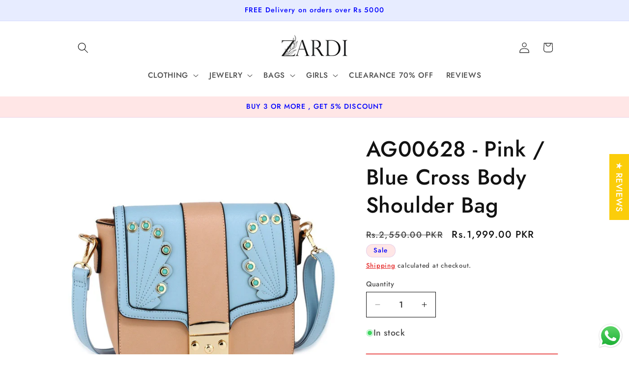

--- FILE ---
content_type: text/html; charset=utf-8
request_url: https://zardi.pk/products/pink-blue-bag
body_size: 44574
content:
<!doctype html>
<html class="js" lang="en">
  <head>
    <meta charset="utf-8">
    <meta http-equiv="X-UA-Compatible" content="IE=edge">
    <meta name="viewport" content="width=device-width,initial-scale=1">
    <meta name="theme-color" content="">
    <link rel="canonical" href="https://zardi.pk/products/pink-blue-bag"><link rel="icon" type="image/png" href="//zardi.pk/cdn/shop/files/favicon-image-shopify.jpg?crop=center&height=32&v=1705393215&width=32"><link rel="preconnect" href="https://fonts.shopifycdn.com" crossorigin><title>
      AG00628 - Pink / Blue Cross Body Shoulder Bag
 &ndash; ZARDI</title>

    
      <meta name="description" content="Pink / Blue Cross Body Shoulder Bag This pretty Pink / Blue Cross Body Shoulder Bag is beautifully designed for women. The color contrast of this handbag is unique and eye catchy. The bag has gold-toned hardware. The bag has a comfortable strap with lobster clasps on both ends. The interior of the bag is lined and room">
    

    

<meta property="og:site_name" content="ZARDI">
<meta property="og:url" content="https://zardi.pk/products/pink-blue-bag">
<meta property="og:title" content="AG00628 - Pink / Blue Cross Body Shoulder Bag">
<meta property="og:type" content="product">
<meta property="og:description" content="Pink / Blue Cross Body Shoulder Bag This pretty Pink / Blue Cross Body Shoulder Bag is beautifully designed for women. The color contrast of this handbag is unique and eye catchy. The bag has gold-toned hardware. The bag has a comfortable strap with lobster clasps on both ends. The interior of the bag is lined and room"><meta property="og:image" content="http://zardi.pk/cdn/shop/files/AG00628_Nude_blue__1_b1d59b7d-3858-4f8b-8487-b4abd0ffef31.jpg?v=1705496147">
  <meta property="og:image:secure_url" content="https://zardi.pk/cdn/shop/files/AG00628_Nude_blue__1_b1d59b7d-3858-4f8b-8487-b4abd0ffef31.jpg?v=1705496147">
  <meta property="og:image:width" content="1000">
  <meta property="og:image:height" content="1000"><meta property="og:price:amount" content="1,999.00">
  <meta property="og:price:currency" content="PKR"><meta name="twitter:card" content="summary_large_image">
<meta name="twitter:title" content="AG00628 - Pink / Blue Cross Body Shoulder Bag">
<meta name="twitter:description" content="Pink / Blue Cross Body Shoulder Bag This pretty Pink / Blue Cross Body Shoulder Bag is beautifully designed for women. The color contrast of this handbag is unique and eye catchy. The bag has gold-toned hardware. The bag has a comfortable strap with lobster clasps on both ends. The interior of the bag is lined and room">


    <script src="//zardi.pk/cdn/shop/t/5/assets/constants.js?v=132983761750457495441755105063" defer="defer"></script>
    <script src="//zardi.pk/cdn/shop/t/5/assets/pubsub.js?v=25310214064522200911755105064" defer="defer"></script>
    <script src="//zardi.pk/cdn/shop/t/5/assets/global.js?v=7301445359237545521755105063" defer="defer"></script>
    <script src="//zardi.pk/cdn/shop/t/5/assets/details-disclosure.js?v=13653116266235556501755105063" defer="defer"></script>
    <script src="//zardi.pk/cdn/shop/t/5/assets/details-modal.js?v=25581673532751508451755105063" defer="defer"></script>
    <script src="//zardi.pk/cdn/shop/t/5/assets/search-form.js?v=133129549252120666541755105064" defer="defer"></script><script src="//zardi.pk/cdn/shop/t/5/assets/animations.js?v=88693664871331136111755105063" defer="defer"></script><script>window.performance && window.performance.mark && window.performance.mark('shopify.content_for_header.start');</script><meta name="google-site-verification" content="aRgz4qKq4LR_HNkfzHXD46UfgBDw6N2rHmwUvqKD9TU">
<meta id="shopify-digital-wallet" name="shopify-digital-wallet" content="/68719280342/digital_wallets/dialog">
<link rel="alternate" type="application/json+oembed" href="https://zardi.pk/products/pink-blue-bag.oembed">
<script async="async" src="/checkouts/internal/preloads.js?locale=en-PK"></script>
<script id="shopify-features" type="application/json">{"accessToken":"f886cf7fe4053882d0e841f5d2f96d76","betas":["rich-media-storefront-analytics"],"domain":"zardi.pk","predictiveSearch":true,"shopId":68719280342,"locale":"en"}</script>
<script>var Shopify = Shopify || {};
Shopify.shop = "f0386a.myshopify.com";
Shopify.locale = "en";
Shopify.currency = {"active":"PKR","rate":"1.0"};
Shopify.country = "PK";
Shopify.theme = {"name":"Updated copy of Colorblock","id":152629248214,"schema_name":"Colorblock","schema_version":"15.4.0","theme_store_id":1499,"role":"main"};
Shopify.theme.handle = "null";
Shopify.theme.style = {"id":null,"handle":null};
Shopify.cdnHost = "zardi.pk/cdn";
Shopify.routes = Shopify.routes || {};
Shopify.routes.root = "/";</script>
<script type="module">!function(o){(o.Shopify=o.Shopify||{}).modules=!0}(window);</script>
<script>!function(o){function n(){var o=[];function n(){o.push(Array.prototype.slice.apply(arguments))}return n.q=o,n}var t=o.Shopify=o.Shopify||{};t.loadFeatures=n(),t.autoloadFeatures=n()}(window);</script>
<script id="shop-js-analytics" type="application/json">{"pageType":"product"}</script>
<script defer="defer" async type="module" src="//zardi.pk/cdn/shopifycloud/shop-js/modules/v2/client.init-shop-cart-sync_DlSlHazZ.en.esm.js"></script>
<script defer="defer" async type="module" src="//zardi.pk/cdn/shopifycloud/shop-js/modules/v2/chunk.common_D16XZWos.esm.js"></script>
<script type="module">
  await import("//zardi.pk/cdn/shopifycloud/shop-js/modules/v2/client.init-shop-cart-sync_DlSlHazZ.en.esm.js");
await import("//zardi.pk/cdn/shopifycloud/shop-js/modules/v2/chunk.common_D16XZWos.esm.js");

  window.Shopify.SignInWithShop?.initShopCartSync?.({"fedCMEnabled":true,"windoidEnabled":true});

</script>
<script id="__st">var __st={"a":68719280342,"offset":18000,"reqid":"7005bf5f-20e4-47a9-9072-b88c781d4e11-1768590220","pageurl":"zardi.pk\/products\/pink-blue-bag","u":"9d016b5c3fb0","p":"product","rtyp":"product","rid":8268171575510};</script>
<script>window.ShopifyPaypalV4VisibilityTracking = true;</script>
<script id="captcha-bootstrap">!function(){'use strict';const t='contact',e='account',n='new_comment',o=[[t,t],['blogs',n],['comments',n],[t,'customer']],c=[[e,'customer_login'],[e,'guest_login'],[e,'recover_customer_password'],[e,'create_customer']],r=t=>t.map((([t,e])=>`form[action*='/${t}']:not([data-nocaptcha='true']) input[name='form_type'][value='${e}']`)).join(','),a=t=>()=>t?[...document.querySelectorAll(t)].map((t=>t.form)):[];function s(){const t=[...o],e=r(t);return a(e)}const i='password',u='form_key',d=['recaptcha-v3-token','g-recaptcha-response','h-captcha-response',i],f=()=>{try{return window.sessionStorage}catch{return}},m='__shopify_v',_=t=>t.elements[u];function p(t,e,n=!1){try{const o=window.sessionStorage,c=JSON.parse(o.getItem(e)),{data:r}=function(t){const{data:e,action:n}=t;return t[m]||n?{data:e,action:n}:{data:t,action:n}}(c);for(const[e,n]of Object.entries(r))t.elements[e]&&(t.elements[e].value=n);n&&o.removeItem(e)}catch(o){console.error('form repopulation failed',{error:o})}}const l='form_type',E='cptcha';function T(t){t.dataset[E]=!0}const w=window,h=w.document,L='Shopify',v='ce_forms',y='captcha';let A=!1;((t,e)=>{const n=(g='f06e6c50-85a8-45c8-87d0-21a2b65856fe',I='https://cdn.shopify.com/shopifycloud/storefront-forms-hcaptcha/ce_storefront_forms_captcha_hcaptcha.v1.5.2.iife.js',D={infoText:'Protected by hCaptcha',privacyText:'Privacy',termsText:'Terms'},(t,e,n)=>{const o=w[L][v],c=o.bindForm;if(c)return c(t,g,e,D).then(n);var r;o.q.push([[t,g,e,D],n]),r=I,A||(h.body.append(Object.assign(h.createElement('script'),{id:'captcha-provider',async:!0,src:r})),A=!0)});var g,I,D;w[L]=w[L]||{},w[L][v]=w[L][v]||{},w[L][v].q=[],w[L][y]=w[L][y]||{},w[L][y].protect=function(t,e){n(t,void 0,e),T(t)},Object.freeze(w[L][y]),function(t,e,n,w,h,L){const[v,y,A,g]=function(t,e,n){const i=e?o:[],u=t?c:[],d=[...i,...u],f=r(d),m=r(i),_=r(d.filter((([t,e])=>n.includes(e))));return[a(f),a(m),a(_),s()]}(w,h,L),I=t=>{const e=t.target;return e instanceof HTMLFormElement?e:e&&e.form},D=t=>v().includes(t);t.addEventListener('submit',(t=>{const e=I(t);if(!e)return;const n=D(e)&&!e.dataset.hcaptchaBound&&!e.dataset.recaptchaBound,o=_(e),c=g().includes(e)&&(!o||!o.value);(n||c)&&t.preventDefault(),c&&!n&&(function(t){try{if(!f())return;!function(t){const e=f();if(!e)return;const n=_(t);if(!n)return;const o=n.value;o&&e.removeItem(o)}(t);const e=Array.from(Array(32),(()=>Math.random().toString(36)[2])).join('');!function(t,e){_(t)||t.append(Object.assign(document.createElement('input'),{type:'hidden',name:u})),t.elements[u].value=e}(t,e),function(t,e){const n=f();if(!n)return;const o=[...t.querySelectorAll(`input[type='${i}']`)].map((({name:t})=>t)),c=[...d,...o],r={};for(const[a,s]of new FormData(t).entries())c.includes(a)||(r[a]=s);n.setItem(e,JSON.stringify({[m]:1,action:t.action,data:r}))}(t,e)}catch(e){console.error('failed to persist form',e)}}(e),e.submit())}));const S=(t,e)=>{t&&!t.dataset[E]&&(n(t,e.some((e=>e===t))),T(t))};for(const o of['focusin','change'])t.addEventListener(o,(t=>{const e=I(t);D(e)&&S(e,y())}));const B=e.get('form_key'),M=e.get(l),P=B&&M;t.addEventListener('DOMContentLoaded',(()=>{const t=y();if(P)for(const e of t)e.elements[l].value===M&&p(e,B);[...new Set([...A(),...v().filter((t=>'true'===t.dataset.shopifyCaptcha))])].forEach((e=>S(e,t)))}))}(h,new URLSearchParams(w.location.search),n,t,e,['guest_login'])})(!0,!0)}();</script>
<script integrity="sha256-4kQ18oKyAcykRKYeNunJcIwy7WH5gtpwJnB7kiuLZ1E=" data-source-attribution="shopify.loadfeatures" defer="defer" src="//zardi.pk/cdn/shopifycloud/storefront/assets/storefront/load_feature-a0a9edcb.js" crossorigin="anonymous"></script>
<script data-source-attribution="shopify.dynamic_checkout.dynamic.init">var Shopify=Shopify||{};Shopify.PaymentButton=Shopify.PaymentButton||{isStorefrontPortableWallets:!0,init:function(){window.Shopify.PaymentButton.init=function(){};var t=document.createElement("script");t.src="https://zardi.pk/cdn/shopifycloud/portable-wallets/latest/portable-wallets.en.js",t.type="module",document.head.appendChild(t)}};
</script>
<script data-source-attribution="shopify.dynamic_checkout.buyer_consent">
  function portableWalletsHideBuyerConsent(e){var t=document.getElementById("shopify-buyer-consent"),n=document.getElementById("shopify-subscription-policy-button");t&&n&&(t.classList.add("hidden"),t.setAttribute("aria-hidden","true"),n.removeEventListener("click",e))}function portableWalletsShowBuyerConsent(e){var t=document.getElementById("shopify-buyer-consent"),n=document.getElementById("shopify-subscription-policy-button");t&&n&&(t.classList.remove("hidden"),t.removeAttribute("aria-hidden"),n.addEventListener("click",e))}window.Shopify?.PaymentButton&&(window.Shopify.PaymentButton.hideBuyerConsent=portableWalletsHideBuyerConsent,window.Shopify.PaymentButton.showBuyerConsent=portableWalletsShowBuyerConsent);
</script>
<script>
  function portableWalletsCleanup(e){e&&e.src&&console.error("Failed to load portable wallets script "+e.src);var t=document.querySelectorAll("shopify-accelerated-checkout .shopify-payment-button__skeleton, shopify-accelerated-checkout-cart .wallet-cart-button__skeleton"),e=document.getElementById("shopify-buyer-consent");for(let e=0;e<t.length;e++)t[e].remove();e&&e.remove()}function portableWalletsNotLoadedAsModule(e){e instanceof ErrorEvent&&"string"==typeof e.message&&e.message.includes("import.meta")&&"string"==typeof e.filename&&e.filename.includes("portable-wallets")&&(window.removeEventListener("error",portableWalletsNotLoadedAsModule),window.Shopify.PaymentButton.failedToLoad=e,"loading"===document.readyState?document.addEventListener("DOMContentLoaded",window.Shopify.PaymentButton.init):window.Shopify.PaymentButton.init())}window.addEventListener("error",portableWalletsNotLoadedAsModule);
</script>

<script type="module" src="https://zardi.pk/cdn/shopifycloud/portable-wallets/latest/portable-wallets.en.js" onError="portableWalletsCleanup(this)" crossorigin="anonymous"></script>
<script nomodule>
  document.addEventListener("DOMContentLoaded", portableWalletsCleanup);
</script>

<link id="shopify-accelerated-checkout-styles" rel="stylesheet" media="screen" href="https://zardi.pk/cdn/shopifycloud/portable-wallets/latest/accelerated-checkout-backwards-compat.css" crossorigin="anonymous">
<style id="shopify-accelerated-checkout-cart">
        #shopify-buyer-consent {
  margin-top: 1em;
  display: inline-block;
  width: 100%;
}

#shopify-buyer-consent.hidden {
  display: none;
}

#shopify-subscription-policy-button {
  background: none;
  border: none;
  padding: 0;
  text-decoration: underline;
  font-size: inherit;
  cursor: pointer;
}

#shopify-subscription-policy-button::before {
  box-shadow: none;
}

      </style>
<script id="sections-script" data-sections="header" defer="defer" src="//zardi.pk/cdn/shop/t/5/compiled_assets/scripts.js?v=1502"></script>
<script>window.performance && window.performance.mark && window.performance.mark('shopify.content_for_header.end');</script>


    <style data-shopify>
      @font-face {
  font-family: Jost;
  font-weight: 500;
  font-style: normal;
  font-display: swap;
  src: url("//zardi.pk/cdn/fonts/jost/jost_n5.7c8497861ffd15f4e1284cd221f14658b0e95d61.woff2") format("woff2"),
       url("//zardi.pk/cdn/fonts/jost/jost_n5.fb6a06896db583cc2df5ba1b30d9c04383119dd9.woff") format("woff");
}

      @font-face {
  font-family: Jost;
  font-weight: 700;
  font-style: normal;
  font-display: swap;
  src: url("//zardi.pk/cdn/fonts/jost/jost_n7.921dc18c13fa0b0c94c5e2517ffe06139c3615a3.woff2") format("woff2"),
       url("//zardi.pk/cdn/fonts/jost/jost_n7.cbfc16c98c1e195f46c536e775e4e959c5f2f22b.woff") format("woff");
}

      @font-face {
  font-family: Jost;
  font-weight: 500;
  font-style: italic;
  font-display: swap;
  src: url("//zardi.pk/cdn/fonts/jost/jost_i5.a6c7dbde35f2b89f8461eacda9350127566e5d51.woff2") format("woff2"),
       url("//zardi.pk/cdn/fonts/jost/jost_i5.2b58baee736487eede6bcdb523ca85eea2418357.woff") format("woff");
}

      @font-face {
  font-family: Jost;
  font-weight: 700;
  font-style: italic;
  font-display: swap;
  src: url("//zardi.pk/cdn/fonts/jost/jost_i7.d8201b854e41e19d7ed9b1a31fe4fe71deea6d3f.woff2") format("woff2"),
       url("//zardi.pk/cdn/fonts/jost/jost_i7.eae515c34e26b6c853efddc3fc0c552e0de63757.woff") format("woff");
}

      @font-face {
  font-family: Jost;
  font-weight: 500;
  font-style: normal;
  font-display: swap;
  src: url("//zardi.pk/cdn/fonts/jost/jost_n5.7c8497861ffd15f4e1284cd221f14658b0e95d61.woff2") format("woff2"),
       url("//zardi.pk/cdn/fonts/jost/jost_n5.fb6a06896db583cc2df5ba1b30d9c04383119dd9.woff") format("woff");
}


      
        :root,
        .color-background-1 {
          --color-background: 255,255,255;
        
          --gradient-background: #ffffff;
        

        

        --color-foreground: 18,18,18;
        --color-background-contrast: 191,191,191;
        --color-shadow: 0,0,255;
        --color-button: 255,230,230;
        --color-button-text: 0,0,255;
        --color-secondary-button: 255,255,255;
        --color-secondary-button-text: 225,0,0;
        --color-link: 225,0,0;
        --color-badge-foreground: 18,18,18;
        --color-badge-background: 255,255,255;
        --color-badge-border: 18,18,18;
        --payment-terms-background-color: rgb(255 255 255);
      }
      
        
        .color-background-2 {
          --color-background: 255,252,231;
        
          --gradient-background: #fffce7;
        

        

        --color-foreground: 0,0,255;
        --color-background-contrast: 255,236,103;
        --color-shadow: 0,0,255;
        --color-button: 0,0,255;
        --color-button-text: 255,252,231;
        --color-secondary-button: 255,252,231;
        --color-secondary-button-text: 0,0,255;
        --color-link: 0,0,255;
        --color-badge-foreground: 0,0,255;
        --color-badge-background: 255,252,231;
        --color-badge-border: 0,0,255;
        --payment-terms-background-color: rgb(255 252 231);
      }
      
        
        .color-inverse {
          --color-background: 0,0,255;
        
          --gradient-background: #0000ff;
        

        

        --color-foreground: 255,255,255;
        --color-background-contrast: 26,26,255;
        --color-shadow: 0,0,255;
        --color-button: 255,255,255;
        --color-button-text: 0,0,255;
        --color-secondary-button: 0,0,255;
        --color-secondary-button-text: 255,255,255;
        --color-link: 255,255,255;
        --color-badge-foreground: 255,255,255;
        --color-badge-background: 0,0,255;
        --color-badge-border: 255,255,255;
        --payment-terms-background-color: rgb(0 0 255);
      }
      
        
        .color-accent-1 {
          --color-background: 231,236,255;
        
          --gradient-background: #e7ecff;
        

        

        --color-foreground: 0,0,255;
        --color-background-contrast: 103,135,255;
        --color-shadow: 0,0,255;
        --color-button: 0,0,255;
        --color-button-text: 231,236,255;
        --color-secondary-button: 231,236,255;
        --color-secondary-button-text: 0,0,255;
        --color-link: 0,0,255;
        --color-badge-foreground: 0,0,255;
        --color-badge-background: 231,236,255;
        --color-badge-border: 0,0,255;
        --payment-terms-background-color: rgb(231 236 255);
      }
      
        
        .color-accent-2 {
          --color-background: 255,230,230;
        
          --gradient-background: #ffe6e6;
        

        

        --color-foreground: 0,0,255;
        --color-background-contrast: 255,102,102;
        --color-shadow: 0,0,255;
        --color-button: 0,0,255;
        --color-button-text: 255,230,230;
        --color-secondary-button: 255,230,230;
        --color-secondary-button-text: 0,0,255;
        --color-link: 0,0,255;
        --color-badge-foreground: 0,0,255;
        --color-badge-background: 255,230,230;
        --color-badge-border: 0,0,255;
        --payment-terms-background-color: rgb(255 230 230);
      }
      

      body, .color-background-1, .color-background-2, .color-inverse, .color-accent-1, .color-accent-2 {
        color: rgba(var(--color-foreground), 0.75);
        background-color: rgb(var(--color-background));
      }

      :root {
        --font-body-family: Jost, sans-serif;
        --font-body-style: normal;
        --font-body-weight: 500;
        --font-body-weight-bold: 800;

        --font-heading-family: Jost, sans-serif;
        --font-heading-style: normal;
        --font-heading-weight: 500;

        --font-body-scale: 1.1;
        --font-heading-scale: 1.0;

        --media-padding: px;
        --media-border-opacity: 0.1;
        --media-border-width: 0px;
        --media-radius: 0px;
        --media-shadow-opacity: 0.0;
        --media-shadow-horizontal-offset: 0px;
        --media-shadow-vertical-offset: 4px;
        --media-shadow-blur-radius: 5px;
        --media-shadow-visible: 0;

        --page-width: 100rem;
        --page-width-margin: 0rem;

        --product-card-image-padding: 0.0rem;
        --product-card-corner-radius: 0.0rem;
        --product-card-text-alignment: left;
        --product-card-border-width: 0.0rem;
        --product-card-border-opacity: 0.1;
        --product-card-shadow-opacity: 0.0;
        --product-card-shadow-visible: 0;
        --product-card-shadow-horizontal-offset: 0.0rem;
        --product-card-shadow-vertical-offset: 0.4rem;
        --product-card-shadow-blur-radius: 0.5rem;

        --collection-card-image-padding: 0.0rem;
        --collection-card-corner-radius: 0.0rem;
        --collection-card-text-alignment: left;
        --collection-card-border-width: 0.0rem;
        --collection-card-border-opacity: 0.1;
        --collection-card-shadow-opacity: 0.0;
        --collection-card-shadow-visible: 0;
        --collection-card-shadow-horizontal-offset: 0.0rem;
        --collection-card-shadow-vertical-offset: 0.4rem;
        --collection-card-shadow-blur-radius: 0.5rem;

        --blog-card-image-padding: 0.0rem;
        --blog-card-corner-radius: 0.0rem;
        --blog-card-text-alignment: left;
        --blog-card-border-width: 0.0rem;
        --blog-card-border-opacity: 0.1;
        --blog-card-shadow-opacity: 0.0;
        --blog-card-shadow-visible: 0;
        --blog-card-shadow-horizontal-offset: 0.0rem;
        --blog-card-shadow-vertical-offset: 0.4rem;
        --blog-card-shadow-blur-radius: 0.5rem;

        --badge-corner-radius: 1.6rem;

        --popup-border-width: 1px;
        --popup-border-opacity: 0.1;
        --popup-corner-radius: 16px;
        --popup-shadow-opacity: 0.0;
        --popup-shadow-horizontal-offset: 0px;
        --popup-shadow-vertical-offset: 4px;
        --popup-shadow-blur-radius: 5px;

        --drawer-border-width: 1px;
        --drawer-border-opacity: 0.1;
        --drawer-shadow-opacity: 0.0;
        --drawer-shadow-horizontal-offset: 0px;
        --drawer-shadow-vertical-offset: 4px;
        --drawer-shadow-blur-radius: 5px;

        --spacing-sections-desktop: 0px;
        --spacing-sections-mobile: 0px;

        --grid-desktop-vertical-spacing: 16px;
        --grid-desktop-horizontal-spacing: 16px;
        --grid-mobile-vertical-spacing: 8px;
        --grid-mobile-horizontal-spacing: 8px;

        --text-boxes-border-opacity: 0.1;
        --text-boxes-border-width: 0px;
        --text-boxes-radius: 0px;
        --text-boxes-shadow-opacity: 0.0;
        --text-boxes-shadow-visible: 0;
        --text-boxes-shadow-horizontal-offset: 0px;
        --text-boxes-shadow-vertical-offset: 4px;
        --text-boxes-shadow-blur-radius: 5px;

        --buttons-radius: 0px;
        --buttons-radius-outset: 0px;
        --buttons-border-width: 1px;
        --buttons-border-opacity: 1.0;
        --buttons-shadow-opacity: 0.1;
        --buttons-shadow-visible: 1;
        --buttons-shadow-horizontal-offset: 0px;
        --buttons-shadow-vertical-offset: 4px;
        --buttons-shadow-blur-radius: 5px;
        --buttons-border-offset: 0.3px;

        --inputs-radius: 0px;
        --inputs-border-width: 1px;
        --inputs-border-opacity: 1.0;
        --inputs-shadow-opacity: 0.0;
        --inputs-shadow-horizontal-offset: 0px;
        --inputs-margin-offset: 0px;
        --inputs-shadow-vertical-offset: 4px;
        --inputs-shadow-blur-radius: 5px;
        --inputs-radius-outset: 0px;

        --variant-pills-radius: 2px;
        --variant-pills-border-width: 1px;
        --variant-pills-border-opacity: 0.4;
        --variant-pills-shadow-opacity: 0.4;
        --variant-pills-shadow-horizontal-offset: 0px;
        --variant-pills-shadow-vertical-offset: 0px;
        --variant-pills-shadow-blur-radius: 5px;
      }

      *,
      *::before,
      *::after {
        box-sizing: inherit;
      }

      html {
        box-sizing: border-box;
        font-size: calc(var(--font-body-scale) * 62.5%);
        height: 100%;
      }

      body {
        display: grid;
        grid-template-rows: auto auto 1fr auto;
        grid-template-columns: 100%;
        min-height: 100%;
        margin: 0;
        font-size: 1.5rem;
        letter-spacing: 0.06rem;
        line-height: calc(1 + 0.8 / var(--font-body-scale));
        font-family: var(--font-body-family);
        font-style: var(--font-body-style);
        font-weight: var(--font-body-weight);
      }

      @media screen and (min-width: 750px) {
        body {
          font-size: 1.6rem;
        }
      }
    </style>

    <link href="//zardi.pk/cdn/shop/t/5/assets/base.css?v=153697582627174052111755105063" rel="stylesheet" type="text/css" media="all" />
    <link rel="stylesheet" href="//zardi.pk/cdn/shop/t/5/assets/component-cart-items.css?v=13033300910818915211755105063" media="print" onload="this.media='all'">
      <link rel="preload" as="font" href="//zardi.pk/cdn/fonts/jost/jost_n5.7c8497861ffd15f4e1284cd221f14658b0e95d61.woff2" type="font/woff2" crossorigin>
      

      <link rel="preload" as="font" href="//zardi.pk/cdn/fonts/jost/jost_n5.7c8497861ffd15f4e1284cd221f14658b0e95d61.woff2" type="font/woff2" crossorigin>
      
<link href="//zardi.pk/cdn/shop/t/5/assets/component-localization-form.css?v=170315343355214948141755105063" rel="stylesheet" type="text/css" media="all" />
      <script src="//zardi.pk/cdn/shop/t/5/assets/localization-form.js?v=144176611646395275351755105064" defer="defer"></script><link
        rel="stylesheet"
        href="//zardi.pk/cdn/shop/t/5/assets/component-predictive-search.css?v=118923337488134913561755105063"
        media="print"
        onload="this.media='all'"
      ><script>
      if (Shopify.designMode) {
        document.documentElement.classList.add('shopify-design-mode');
      }
    </script>

  <!-- BEGIN app block: shopify://apps/judge-me-reviews/blocks/judgeme_core/61ccd3b1-a9f2-4160-9fe9-4fec8413e5d8 --><!-- Start of Judge.me Core -->






<link rel="dns-prefetch" href="https://cdnwidget.judge.me">
<link rel="dns-prefetch" href="https://cdn.judge.me">
<link rel="dns-prefetch" href="https://cdn1.judge.me">
<link rel="dns-prefetch" href="https://api.judge.me">

<script data-cfasync='false' class='jdgm-settings-script'>window.jdgmSettings={"pagination":5,"disable_web_reviews":false,"badge_no_review_text":"No reviews","badge_n_reviews_text":"{{ n }} review/reviews","hide_badge_preview_if_no_reviews":true,"badge_hide_text":false,"enforce_center_preview_badge":false,"widget_title":"Customer Reviews","widget_open_form_text":"Write a review","widget_close_form_text":"Cancel review","widget_refresh_page_text":"Refresh page","widget_summary_text":"Based on {{ number_of_reviews }} review/reviews","widget_no_review_text":"Be the first to write a review","widget_name_field_text":"Display name","widget_verified_name_field_text":"Verified Name (public)","widget_name_placeholder_text":"Display name","widget_required_field_error_text":"This field is required.","widget_email_field_text":"Email address","widget_verified_email_field_text":"Verified Email (private, can not be edited)","widget_email_placeholder_text":"Your email address","widget_email_field_error_text":"Please enter a valid email address.","widget_rating_field_text":"Rating","widget_review_title_field_text":"Review Title","widget_review_title_placeholder_text":"Give your review a title","widget_review_body_field_text":"Review content","widget_review_body_placeholder_text":"Start writing here...","widget_pictures_field_text":"Picture/Video (optional)","widget_submit_review_text":"Submit Review","widget_submit_verified_review_text":"Submit Verified Review","widget_submit_success_msg_with_auto_publish":"Thank you! Please refresh the page in a few moments to see your review. You can remove or edit your review by logging into \u003ca href='https://judge.me/login' target='_blank' rel='nofollow noopener'\u003eJudge.me\u003c/a\u003e","widget_submit_success_msg_no_auto_publish":"Thank you! Your review will be published as soon as it is approved by the shop admin. You can remove or edit your review by logging into \u003ca href='https://judge.me/login' target='_blank' rel='nofollow noopener'\u003eJudge.me\u003c/a\u003e","widget_show_default_reviews_out_of_total_text":"Showing {{ n_reviews_shown }} out of {{ n_reviews }} reviews.","widget_show_all_link_text":"Show all","widget_show_less_link_text":"Show less","widget_author_said_text":"{{ reviewer_name }} said:","widget_days_text":"{{ n }} days ago","widget_weeks_text":"{{ n }} week/weeks ago","widget_months_text":"{{ n }} month/months ago","widget_years_text":"{{ n }} year/years ago","widget_yesterday_text":"Yesterday","widget_today_text":"Today","widget_replied_text":"\u003e\u003e {{ shop_name }} replied:","widget_read_more_text":"Read more","widget_reviewer_name_as_initial":"","widget_rating_filter_color":"#fbcd0a","widget_rating_filter_see_all_text":"See all reviews","widget_sorting_most_recent_text":"Most Recent","widget_sorting_highest_rating_text":"Highest Rating","widget_sorting_lowest_rating_text":"Lowest Rating","widget_sorting_with_pictures_text":"Only Pictures","widget_sorting_most_helpful_text":"Most Helpful","widget_open_question_form_text":"Ask a question","widget_reviews_subtab_text":"Reviews","widget_questions_subtab_text":"Questions","widget_question_label_text":"Question","widget_answer_label_text":"Answer","widget_question_placeholder_text":"Write your question here","widget_submit_question_text":"Submit Question","widget_question_submit_success_text":"Thank you for your question! We will notify you once it gets answered.","verified_badge_text":"Verified","verified_badge_bg_color":"","verified_badge_text_color":"","verified_badge_placement":"left-of-reviewer-name","widget_review_max_height":"","widget_hide_border":false,"widget_social_share":false,"widget_thumb":false,"widget_review_location_show":false,"widget_location_format":"","all_reviews_include_out_of_store_products":true,"all_reviews_out_of_store_text":"(out of store)","all_reviews_pagination":100,"all_reviews_product_name_prefix_text":"about","enable_review_pictures":true,"enable_question_anwser":true,"widget_theme":"default","review_date_format":"mm/dd/yyyy","default_sort_method":"most-recent","widget_product_reviews_subtab_text":"Product Reviews","widget_shop_reviews_subtab_text":"Shop Reviews","widget_other_products_reviews_text":"Reviews for other products","widget_store_reviews_subtab_text":"Store reviews","widget_no_store_reviews_text":"This store hasn't received any reviews yet","widget_web_restriction_product_reviews_text":"This product hasn't received any reviews yet","widget_no_items_text":"No items found","widget_show_more_text":"Show more","widget_write_a_store_review_text":"Write a Store Review","widget_other_languages_heading":"Reviews in Other Languages","widget_translate_review_text":"Translate review to {{ language }}","widget_translating_review_text":"Translating...","widget_show_original_translation_text":"Show original ({{ language }})","widget_translate_review_failed_text":"Review couldn't be translated.","widget_translate_review_retry_text":"Retry","widget_translate_review_try_again_later_text":"Try again later","show_product_url_for_grouped_product":false,"widget_sorting_pictures_first_text":"Pictures First","show_pictures_on_all_rev_page_mobile":true,"show_pictures_on_all_rev_page_desktop":true,"floating_tab_hide_mobile_install_preference":false,"floating_tab_button_name":"★ REVIEWS","floating_tab_title":"Let customers speak for us","floating_tab_button_color":"","floating_tab_button_background_color":"","floating_tab_url":"","floating_tab_url_enabled":false,"floating_tab_tab_style":"text","all_reviews_text_badge_text":"Customers rate us {{ shop.metafields.judgeme.all_reviews_rating | round: 1 }}/5 based on {{ shop.metafields.judgeme.all_reviews_count }} reviews.","all_reviews_text_badge_text_branded_style":"{{ shop.metafields.judgeme.all_reviews_rating | round: 1 }} out of 5 stars based on {{ shop.metafields.judgeme.all_reviews_count }} reviews","is_all_reviews_text_badge_a_link":false,"show_stars_for_all_reviews_text_badge":false,"all_reviews_text_badge_url":"","all_reviews_text_style":"branded","all_reviews_text_color_style":"judgeme_brand_color","all_reviews_text_color":"#108474","all_reviews_text_show_jm_brand":true,"featured_carousel_show_header":true,"featured_carousel_title":"Let customers speak for us","testimonials_carousel_title":"Customers are saying","videos_carousel_title":"Real customer stories","cards_carousel_title":"Customers are saying","featured_carousel_count_text":"from {{ n }} reviews","featured_carousel_add_link_to_all_reviews_page":false,"featured_carousel_url":"","featured_carousel_show_images":true,"featured_carousel_autoslide_interval":5,"featured_carousel_arrows_on_the_sides":false,"featured_carousel_height":250,"featured_carousel_width":80,"featured_carousel_image_size":0,"featured_carousel_image_height":250,"featured_carousel_arrow_color":"#eeeeee","verified_count_badge_style":"vintage","verified_count_badge_orientation":"horizontal","verified_count_badge_color_style":"judgeme_brand_color","verified_count_badge_color":"#108474","is_verified_count_badge_a_link":false,"verified_count_badge_url":"https://zardi.pk/pages/reviews-1","verified_count_badge_show_jm_brand":true,"widget_rating_preset_default":5,"widget_first_sub_tab":"product-reviews","widget_show_histogram":true,"widget_histogram_use_custom_color":false,"widget_pagination_use_custom_color":false,"widget_star_use_custom_color":false,"widget_verified_badge_use_custom_color":false,"widget_write_review_use_custom_color":false,"picture_reminder_submit_button":"Upload Pictures","enable_review_videos":true,"mute_video_by_default":false,"widget_sorting_videos_first_text":"Videos First","widget_review_pending_text":"Pending","featured_carousel_items_for_large_screen":3,"social_share_options_order":"Facebook,Twitter","remove_microdata_snippet":true,"disable_json_ld":false,"enable_json_ld_products":false,"preview_badge_show_question_text":false,"preview_badge_no_question_text":"No questions","preview_badge_n_question_text":"{{ number_of_questions }} question/questions","qa_badge_show_icon":false,"qa_badge_position":"same-row","remove_judgeme_branding":true,"widget_add_search_bar":false,"widget_search_bar_placeholder":"Search","widget_sorting_verified_only_text":"Verified only","featured_carousel_theme":"default","featured_carousel_show_rating":true,"featured_carousel_show_title":true,"featured_carousel_show_body":true,"featured_carousel_show_date":false,"featured_carousel_show_reviewer":true,"featured_carousel_show_product":false,"featured_carousel_header_background_color":"#108474","featured_carousel_header_text_color":"#ffffff","featured_carousel_name_product_separator":"reviewed","featured_carousel_full_star_background":"#108474","featured_carousel_empty_star_background":"#dadada","featured_carousel_vertical_theme_background":"#f9fafb","featured_carousel_verified_badge_enable":true,"featured_carousel_verified_badge_color":"#108474","featured_carousel_border_style":"round","featured_carousel_review_line_length_limit":3,"featured_carousel_more_reviews_button_text":"Read more reviews","featured_carousel_view_product_button_text":"View product","all_reviews_page_load_reviews_on":"button_click","all_reviews_page_load_more_text":"Load More Reviews","disable_fb_tab_reviews":false,"enable_ajax_cdn_cache":false,"widget_advanced_speed_features":5,"widget_public_name_text":"displayed publicly like","default_reviewer_name":"John Smith","default_reviewer_name_has_non_latin":true,"widget_reviewer_anonymous":"Anonymous","medals_widget_title":"Judge.me Review Medals","medals_widget_background_color":"#f9fafb","medals_widget_position":"footer_all_pages","medals_widget_border_color":"#f9fafb","medals_widget_verified_text_position":"left","medals_widget_use_monochromatic_version":false,"medals_widget_elements_color":"#108474","show_reviewer_avatar":true,"widget_invalid_yt_video_url_error_text":"Not a YouTube video URL","widget_max_length_field_error_text":"Please enter no more than {0} characters.","widget_show_country_flag":false,"widget_show_collected_via_shop_app":true,"widget_verified_by_shop_badge_style":"light","widget_verified_by_shop_text":"Verified by Shop","widget_show_photo_gallery":false,"widget_load_with_code_splitting":true,"widget_ugc_install_preference":false,"widget_ugc_title":"Made by us, Shared by you","widget_ugc_subtitle":"Tag us to see your picture featured in our page","widget_ugc_arrows_color":"#ffffff","widget_ugc_primary_button_text":"Buy Now","widget_ugc_primary_button_background_color":"#108474","widget_ugc_primary_button_text_color":"#ffffff","widget_ugc_primary_button_border_width":"0","widget_ugc_primary_button_border_style":"none","widget_ugc_primary_button_border_color":"#108474","widget_ugc_primary_button_border_radius":"25","widget_ugc_secondary_button_text":"Load More","widget_ugc_secondary_button_background_color":"#ffffff","widget_ugc_secondary_button_text_color":"#108474","widget_ugc_secondary_button_border_width":"2","widget_ugc_secondary_button_border_style":"solid","widget_ugc_secondary_button_border_color":"#108474","widget_ugc_secondary_button_border_radius":"25","widget_ugc_reviews_button_text":"View Reviews","widget_ugc_reviews_button_background_color":"#ffffff","widget_ugc_reviews_button_text_color":"#108474","widget_ugc_reviews_button_border_width":"2","widget_ugc_reviews_button_border_style":"solid","widget_ugc_reviews_button_border_color":"#108474","widget_ugc_reviews_button_border_radius":"25","widget_ugc_reviews_button_link_to":"judgeme-reviews-page","widget_ugc_show_post_date":true,"widget_ugc_max_width":"800","widget_rating_metafield_value_type":true,"widget_primary_color":"#EADF1D","widget_enable_secondary_color":false,"widget_secondary_color":"#edf5f5","widget_summary_average_rating_text":"{{ average_rating }} out of 5","widget_media_grid_title":"Customer photos \u0026 videos","widget_media_grid_see_more_text":"See more","widget_round_style":false,"widget_show_product_medals":true,"widget_verified_by_judgeme_text":"Verified by Judge.me","widget_show_store_medals":true,"widget_verified_by_judgeme_text_in_store_medals":"Verified ","widget_media_field_exceed_quantity_message":"Sorry, we can only accept {{ max_media }} for one review.","widget_media_field_exceed_limit_message":"{{ file_name }} is too large, please select a {{ media_type }} less than {{ size_limit }}MB.","widget_review_submitted_text":"Review Submitted!","widget_question_submitted_text":"Question Submitted!","widget_close_form_text_question":"Cancel","widget_write_your_answer_here_text":"Write your answer here","widget_enabled_branded_link":true,"widget_show_collected_by_judgeme":true,"widget_reviewer_name_color":"","widget_write_review_text_color":"","widget_write_review_bg_color":"","widget_collected_by_judgeme_text":"collected by Judge.me","widget_pagination_type":"load_more","widget_load_more_text":"Load More","widget_load_more_color":"#108474","widget_full_review_text":"Full Review","widget_read_more_reviews_text":"Read More Reviews","widget_read_questions_text":"Read Questions","widget_questions_and_answers_text":"Questions \u0026 Answers","widget_verified_by_text":"Verified by","widget_verified_text":"Verified","widget_number_of_reviews_text":"{{ number_of_reviews }} reviews","widget_back_button_text":"Back","widget_next_button_text":"Next","widget_custom_forms_filter_button":"Filters","custom_forms_style":"horizontal","widget_show_review_information":false,"how_reviews_are_collected":"How reviews are collected?","widget_show_review_keywords":false,"widget_gdpr_statement":"How we use your data: We'll only contact you about the review you left, and only if necessary. By submitting your review, you agree to Judge.me's \u003ca href='https://judge.me/terms' target='_blank' rel='nofollow noopener'\u003eterms\u003c/a\u003e, \u003ca href='https://judge.me/privacy' target='_blank' rel='nofollow noopener'\u003eprivacy\u003c/a\u003e and \u003ca href='https://judge.me/content-policy' target='_blank' rel='nofollow noopener'\u003econtent\u003c/a\u003e policies.","widget_multilingual_sorting_enabled":false,"widget_translate_review_content_enabled":false,"widget_translate_review_content_method":"manual","popup_widget_review_selection":"automatically_with_pictures","popup_widget_round_border_style":true,"popup_widget_show_title":true,"popup_widget_show_body":true,"popup_widget_show_reviewer":false,"popup_widget_show_product":true,"popup_widget_show_pictures":true,"popup_widget_use_review_picture":true,"popup_widget_show_on_home_page":true,"popup_widget_show_on_product_page":true,"popup_widget_show_on_collection_page":true,"popup_widget_show_on_cart_page":true,"popup_widget_position":"bottom_left","popup_widget_first_review_delay":5,"popup_widget_duration":5,"popup_widget_interval":5,"popup_widget_review_count":5,"popup_widget_hide_on_mobile":true,"review_snippet_widget_round_border_style":true,"review_snippet_widget_card_color":"#FFFFFF","review_snippet_widget_slider_arrows_background_color":"#FFFFFF","review_snippet_widget_slider_arrows_color":"#000000","review_snippet_widget_star_color":"#108474","show_product_variant":false,"all_reviews_product_variant_label_text":"Variant: ","widget_show_verified_branding":false,"widget_ai_summary_title":"Customers say","widget_ai_summary_disclaimer":"AI-powered review summary based on recent customer reviews","widget_show_ai_summary":false,"widget_show_ai_summary_bg":false,"widget_show_review_title_input":true,"redirect_reviewers_invited_via_email":"review_widget","request_store_review_after_product_review":false,"request_review_other_products_in_order":false,"review_form_color_scheme":"default","review_form_corner_style":"square","review_form_star_color":{},"review_form_text_color":"#333333","review_form_background_color":"#ffffff","review_form_field_background_color":"#fafafa","review_form_button_color":{},"review_form_button_text_color":"#ffffff","review_form_modal_overlay_color":"#000000","review_content_screen_title_text":"How would you rate this product?","review_content_introduction_text":"We would love it if you would share a bit about your experience.","store_review_form_title_text":"How would you rate this store?","store_review_form_introduction_text":"We would love it if you would share a bit about your experience.","show_review_guidance_text":true,"one_star_review_guidance_text":"Poor","five_star_review_guidance_text":"Great","customer_information_screen_title_text":"About you","customer_information_introduction_text":"Please tell us more about you.","custom_questions_screen_title_text":"Your experience in more detail","custom_questions_introduction_text":"Here are a few questions to help us understand more about your experience.","review_submitted_screen_title_text":"Thanks for your review!","review_submitted_screen_thank_you_text":"We are processing it and it will appear on the store soon.","review_submitted_screen_email_verification_text":"Please confirm your email by clicking the link we just sent you. This helps us keep reviews authentic.","review_submitted_request_store_review_text":"Would you like to share your experience of shopping with us?","review_submitted_review_other_products_text":"Would you like to review these products?","store_review_screen_title_text":"Would you like to share your experience of shopping with us?","store_review_introduction_text":"We value your feedback and use it to improve. Please share any thoughts or suggestions you have.","reviewer_media_screen_title_picture_text":"Share a picture","reviewer_media_introduction_picture_text":"Upload a photo to support your review.","reviewer_media_screen_title_video_text":"Share a video","reviewer_media_introduction_video_text":"Upload a video to support your review.","reviewer_media_screen_title_picture_or_video_text":"Share a picture or video","reviewer_media_introduction_picture_or_video_text":"Upload a photo or video to support your review.","reviewer_media_youtube_url_text":"Paste your Youtube URL here","advanced_settings_next_step_button_text":"Next","advanced_settings_close_review_button_text":"Close","modal_write_review_flow":false,"write_review_flow_required_text":"Required","write_review_flow_privacy_message_text":"We respect your privacy.","write_review_flow_anonymous_text":"Post review as anonymous","write_review_flow_visibility_text":"This won't be visible to other customers.","write_review_flow_multiple_selection_help_text":"Select as many as you like","write_review_flow_single_selection_help_text":"Select one option","write_review_flow_required_field_error_text":"This field is required","write_review_flow_invalid_email_error_text":"Please enter a valid email address","write_review_flow_max_length_error_text":"Max. {{ max_length }} characters.","write_review_flow_media_upload_text":"\u003cb\u003eClick to upload\u003c/b\u003e or drag and drop","write_review_flow_gdpr_statement":"We'll only contact you about your review if necessary. By submitting your review, you agree to our \u003ca href='https://judge.me/terms' target='_blank' rel='nofollow noopener'\u003eterms and conditions\u003c/a\u003e and \u003ca href='https://judge.me/privacy' target='_blank' rel='nofollow noopener'\u003eprivacy policy\u003c/a\u003e.","rating_only_reviews_enabled":false,"show_negative_reviews_help_screen":false,"new_review_flow_help_screen_rating_threshold":3,"negative_review_resolution_screen_title_text":"Tell us more","negative_review_resolution_text":"Your experience matters to us. If there were issues with your purchase, we're here to help. Feel free to reach out to us, we'd love the opportunity to make things right.","negative_review_resolution_button_text":"Contact us","negative_review_resolution_proceed_with_review_text":"Leave a review","negative_review_resolution_subject":"Issue with purchase from {{ shop_name }}.{{ order_name }}","preview_badge_collection_page_install_status":false,"widget_review_custom_css":".jdgm-rev {\n    min-height: 250px !important;\n    box-sizing: border-box !important;\n}\n\n.jdgm-all-reviews-widget {\n    min-height: 600px !important;\n}\n\n.jdgm-rev__pic-img {\n    width: 50% !important;\n    height: auto !important;\n}","preview_badge_custom_css":"","preview_badge_stars_count":"5-stars","featured_carousel_custom_css":"","floating_tab_custom_css":"","all_reviews_widget_custom_css":".jdgm-rev {\n    min-height: 250px !important;\n    box-sizing: border-box !important;\n}\n\n.jdgm-all-reviews-widget {\n    min-height: 600px !important;\n}\n\n.jdgm-rev__pic-img {\n    width: 50% !important;\n    height: auto !important;\n}","medals_widget_custom_css":"","verified_badge_custom_css":"","all_reviews_text_custom_css":"","transparency_badges_collected_via_store_invite":false,"transparency_badges_from_another_provider":false,"transparency_badges_collected_from_store_visitor":false,"transparency_badges_collected_by_verified_review_provider":false,"transparency_badges_earned_reward":false,"transparency_badges_collected_via_store_invite_text":"Review collected via store invitation","transparency_badges_from_another_provider_text":"Review collected from another provider","transparency_badges_collected_from_store_visitor_text":"Review collected from a store visitor","transparency_badges_written_in_google_text":"Review written in Google","transparency_badges_written_in_etsy_text":"Review written in Etsy","transparency_badges_written_in_shop_app_text":"Review written in Shop App","transparency_badges_earned_reward_text":"Review earned a reward for future purchase","product_review_widget_per_page":2,"widget_store_review_label_text":"Review about the store","checkout_comment_extension_title_on_product_page":"Customer Comments","checkout_comment_extension_num_latest_comment_show":5,"checkout_comment_extension_format":"name_and_timestamp","checkout_comment_customer_name":"last_initial","checkout_comment_comment_notification":true,"preview_badge_collection_page_install_preference":false,"preview_badge_home_page_install_preference":false,"preview_badge_product_page_install_preference":false,"review_widget_install_preference":"","review_carousel_install_preference":false,"floating_reviews_tab_install_preference":"none","verified_reviews_count_badge_install_preference":false,"all_reviews_text_install_preference":false,"review_widget_best_location":false,"judgeme_medals_install_preference":false,"review_widget_revamp_enabled":false,"review_widget_qna_enabled":false,"review_widget_header_theme":"minimal","review_widget_widget_title_enabled":true,"review_widget_header_text_size":"medium","review_widget_header_text_weight":"regular","review_widget_average_rating_style":"compact","review_widget_bar_chart_enabled":true,"review_widget_bar_chart_type":"numbers","review_widget_bar_chart_style":"standard","review_widget_expanded_media_gallery_enabled":false,"review_widget_reviews_section_theme":"standard","review_widget_image_style":"thumbnails","review_widget_review_image_ratio":"square","review_widget_stars_size":"medium","review_widget_verified_badge":"standard_text","review_widget_review_title_text_size":"medium","review_widget_review_text_size":"medium","review_widget_review_text_length":"medium","review_widget_number_of_columns_desktop":3,"review_widget_carousel_transition_speed":5,"review_widget_custom_questions_answers_display":"always","review_widget_button_text_color":"#FFFFFF","review_widget_text_color":"#000000","review_widget_lighter_text_color":"#7B7B7B","review_widget_corner_styling":"soft","review_widget_review_word_singular":"review","review_widget_review_word_plural":"reviews","review_widget_voting_label":"Helpful?","review_widget_shop_reply_label":"Reply from {{ shop_name }}:","review_widget_filters_title":"Filters","qna_widget_question_word_singular":"Question","qna_widget_question_word_plural":"Questions","qna_widget_answer_reply_label":"Answer from {{ answerer_name }}:","qna_content_screen_title_text":"Ask a question about this product","qna_widget_question_required_field_error_text":"Please enter your question.","qna_widget_flow_gdpr_statement":"We'll only contact you about your question if necessary. By submitting your question, you agree to our \u003ca href='https://judge.me/terms' target='_blank' rel='nofollow noopener'\u003eterms and conditions\u003c/a\u003e and \u003ca href='https://judge.me/privacy' target='_blank' rel='nofollow noopener'\u003eprivacy policy\u003c/a\u003e.","qna_widget_question_submitted_text":"Thanks for your question!","qna_widget_close_form_text_question":"Close","qna_widget_question_submit_success_text":"We’ll notify you by email when your question is answered.","all_reviews_widget_v2025_enabled":false,"all_reviews_widget_v2025_header_theme":"default","all_reviews_widget_v2025_widget_title_enabled":true,"all_reviews_widget_v2025_header_text_size":"medium","all_reviews_widget_v2025_header_text_weight":"regular","all_reviews_widget_v2025_average_rating_style":"compact","all_reviews_widget_v2025_bar_chart_enabled":true,"all_reviews_widget_v2025_bar_chart_type":"numbers","all_reviews_widget_v2025_bar_chart_style":"standard","all_reviews_widget_v2025_expanded_media_gallery_enabled":false,"all_reviews_widget_v2025_show_store_medals":true,"all_reviews_widget_v2025_show_photo_gallery":true,"all_reviews_widget_v2025_show_review_keywords":false,"all_reviews_widget_v2025_show_ai_summary":false,"all_reviews_widget_v2025_show_ai_summary_bg":false,"all_reviews_widget_v2025_add_search_bar":false,"all_reviews_widget_v2025_default_sort_method":"most-recent","all_reviews_widget_v2025_reviews_per_page":10,"all_reviews_widget_v2025_reviews_section_theme":"default","all_reviews_widget_v2025_image_style":"thumbnails","all_reviews_widget_v2025_review_image_ratio":"square","all_reviews_widget_v2025_stars_size":"medium","all_reviews_widget_v2025_verified_badge":"bold_badge","all_reviews_widget_v2025_review_title_text_size":"medium","all_reviews_widget_v2025_review_text_size":"medium","all_reviews_widget_v2025_review_text_length":"medium","all_reviews_widget_v2025_number_of_columns_desktop":3,"all_reviews_widget_v2025_carousel_transition_speed":5,"all_reviews_widget_v2025_custom_questions_answers_display":"always","all_reviews_widget_v2025_show_product_variant":false,"all_reviews_widget_v2025_show_reviewer_avatar":true,"all_reviews_widget_v2025_reviewer_name_as_initial":"","all_reviews_widget_v2025_review_location_show":false,"all_reviews_widget_v2025_location_format":"","all_reviews_widget_v2025_show_country_flag":false,"all_reviews_widget_v2025_verified_by_shop_badge_style":"light","all_reviews_widget_v2025_social_share":false,"all_reviews_widget_v2025_social_share_options_order":"Facebook,Twitter,LinkedIn,Pinterest","all_reviews_widget_v2025_pagination_type":"standard","all_reviews_widget_v2025_button_text_color":"#FFFFFF","all_reviews_widget_v2025_text_color":"#000000","all_reviews_widget_v2025_lighter_text_color":"#7B7B7B","all_reviews_widget_v2025_corner_styling":"soft","all_reviews_widget_v2025_title":"Customer reviews","all_reviews_widget_v2025_ai_summary_title":"Customers say about this store","all_reviews_widget_v2025_no_review_text":"Be the first to write a review","platform":"shopify","branding_url":"https://app.judge.me/reviews/stores/zardi.pk","branding_text":"Powered by Judge.me","locale":"en","reply_name":"ZARDI","widget_version":"3.0","footer":true,"autopublish":true,"review_dates":true,"enable_custom_form":false,"shop_use_review_site":true,"shop_locale":"en","enable_multi_locales_translations":true,"show_review_title_input":true,"review_verification_email_status":"always","can_be_branded":false,"reply_name_text":"ZARDI"};</script> <style class='jdgm-settings-style'>.jdgm-xx{left:0}:root{--jdgm-primary-color: #EADF1D;--jdgm-secondary-color: rgba(234,223,29,0.1);--jdgm-star-color: #EADF1D;--jdgm-write-review-text-color: white;--jdgm-write-review-bg-color: #EADF1D;--jdgm-paginate-color: #EADF1D;--jdgm-border-radius: 0;--jdgm-reviewer-name-color: #EADF1D}.jdgm-histogram__bar-content{background-color:#EADF1D}.jdgm-rev[data-verified-buyer=true] .jdgm-rev__icon.jdgm-rev__icon:after,.jdgm-rev__buyer-badge.jdgm-rev__buyer-badge{color:white;background-color:#EADF1D}.jdgm-review-widget--small .jdgm-gallery.jdgm-gallery .jdgm-gallery__thumbnail-link:nth-child(8) .jdgm-gallery__thumbnail-wrapper.jdgm-gallery__thumbnail-wrapper:before{content:"See more"}@media only screen and (min-width: 768px){.jdgm-gallery.jdgm-gallery .jdgm-gallery__thumbnail-link:nth-child(8) .jdgm-gallery__thumbnail-wrapper.jdgm-gallery__thumbnail-wrapper:before{content:"See more"}}.jdgm-prev-badge[data-average-rating='0.00']{display:none !important}.jdgm-author-all-initials{display:none !important}.jdgm-author-last-initial{display:none !important}.jdgm-rev-widg__title{visibility:hidden}.jdgm-rev-widg__summary-text{visibility:hidden}.jdgm-prev-badge__text{visibility:hidden}.jdgm-rev__prod-link-prefix:before{content:'about'}.jdgm-rev__variant-label:before{content:'Variant: '}.jdgm-rev__out-of-store-text:before{content:'(out of store)'}.jdgm-preview-badge[data-template="product"]{display:none !important}.jdgm-preview-badge[data-template="collection"]{display:none !important}.jdgm-preview-badge[data-template="index"]{display:none !important}.jdgm-review-widget[data-from-snippet="true"]{display:none !important}.jdgm-verified-count-badget[data-from-snippet="true"]{display:none !important}.jdgm-carousel-wrapper[data-from-snippet="true"]{display:none !important}.jdgm-all-reviews-text[data-from-snippet="true"]{display:none !important}.jdgm-medals-section[data-from-snippet="true"]{display:none !important}.jdgm-ugc-media-wrapper[data-from-snippet="true"]{display:none !important}.jdgm-rev__transparency-badge[data-badge-type="review_collected_via_store_invitation"]{display:none !important}.jdgm-rev__transparency-badge[data-badge-type="review_collected_from_another_provider"]{display:none !important}.jdgm-rev__transparency-badge[data-badge-type="review_collected_from_store_visitor"]{display:none !important}.jdgm-rev__transparency-badge[data-badge-type="review_written_in_etsy"]{display:none !important}.jdgm-rev__transparency-badge[data-badge-type="review_written_in_google_business"]{display:none !important}.jdgm-rev__transparency-badge[data-badge-type="review_written_in_shop_app"]{display:none !important}.jdgm-rev__transparency-badge[data-badge-type="review_earned_for_future_purchase"]{display:none !important}.jdgm-review-snippet-widget .jdgm-rev-snippet-widget__cards-container .jdgm-rev-snippet-card{border-radius:8px;background:#fff}.jdgm-review-snippet-widget .jdgm-rev-snippet-widget__cards-container .jdgm-rev-snippet-card__rev-rating .jdgm-star{color:#108474}.jdgm-review-snippet-widget .jdgm-rev-snippet-widget__prev-btn,.jdgm-review-snippet-widget .jdgm-rev-snippet-widget__next-btn{border-radius:50%;background:#fff}.jdgm-review-snippet-widget .jdgm-rev-snippet-widget__prev-btn>svg,.jdgm-review-snippet-widget .jdgm-rev-snippet-widget__next-btn>svg{fill:#000}.jdgm-full-rev-modal.rev-snippet-widget .jm-mfp-container .jm-mfp-content,.jdgm-full-rev-modal.rev-snippet-widget .jm-mfp-container .jdgm-full-rev__icon,.jdgm-full-rev-modal.rev-snippet-widget .jm-mfp-container .jdgm-full-rev__pic-img,.jdgm-full-rev-modal.rev-snippet-widget .jm-mfp-container .jdgm-full-rev__reply{border-radius:8px}.jdgm-full-rev-modal.rev-snippet-widget .jm-mfp-container .jdgm-full-rev[data-verified-buyer="true"] .jdgm-full-rev__icon::after{border-radius:8px}.jdgm-full-rev-modal.rev-snippet-widget .jm-mfp-container .jdgm-full-rev .jdgm-rev__buyer-badge{border-radius:calc( 8px / 2 )}.jdgm-full-rev-modal.rev-snippet-widget .jm-mfp-container .jdgm-full-rev .jdgm-full-rev__replier::before{content:'ZARDI'}.jdgm-full-rev-modal.rev-snippet-widget .jm-mfp-container .jdgm-full-rev .jdgm-full-rev__product-button{border-radius:calc( 8px * 6 )}
</style> <style class='jdgm-settings-style'>.jdgm-review-widget .jdgm-rev{min-height:250px !important;box-sizing:border-box !important}.jdgm-review-widget .jdgm-all-reviews-widget{min-height:600px !important}.jdgm-review-widget .jdgm-rev__pic-img{width:50% !important;height:auto !important}
</style>

  
  
  
  <style class='jdgm-miracle-styles'>
  @-webkit-keyframes jdgm-spin{0%{-webkit-transform:rotate(0deg);-ms-transform:rotate(0deg);transform:rotate(0deg)}100%{-webkit-transform:rotate(359deg);-ms-transform:rotate(359deg);transform:rotate(359deg)}}@keyframes jdgm-spin{0%{-webkit-transform:rotate(0deg);-ms-transform:rotate(0deg);transform:rotate(0deg)}100%{-webkit-transform:rotate(359deg);-ms-transform:rotate(359deg);transform:rotate(359deg)}}@font-face{font-family:'JudgemeStar';src:url("[data-uri]") format("woff");font-weight:normal;font-style:normal}.jdgm-star{font-family:'JudgemeStar';display:inline !important;text-decoration:none !important;padding:0 4px 0 0 !important;margin:0 !important;font-weight:bold;opacity:1;-webkit-font-smoothing:antialiased;-moz-osx-font-smoothing:grayscale}.jdgm-star:hover{opacity:1}.jdgm-star:last-of-type{padding:0 !important}.jdgm-star.jdgm--on:before{content:"\e000"}.jdgm-star.jdgm--off:before{content:"\e001"}.jdgm-star.jdgm--half:before{content:"\e002"}.jdgm-widget *{margin:0;line-height:1.4;-webkit-box-sizing:border-box;-moz-box-sizing:border-box;box-sizing:border-box;-webkit-overflow-scrolling:touch}.jdgm-hidden{display:none !important;visibility:hidden !important}.jdgm-temp-hidden{display:none}.jdgm-spinner{width:40px;height:40px;margin:auto;border-radius:50%;border-top:2px solid #eee;border-right:2px solid #eee;border-bottom:2px solid #eee;border-left:2px solid #ccc;-webkit-animation:jdgm-spin 0.8s infinite linear;animation:jdgm-spin 0.8s infinite linear}.jdgm-prev-badge{display:block !important}

</style>


  
  
   


<script data-cfasync='false' class='jdgm-script'>
!function(e){window.jdgm=window.jdgm||{},jdgm.CDN_HOST="https://cdnwidget.judge.me/",jdgm.CDN_HOST_ALT="https://cdn2.judge.me/cdn/widget_frontend/",jdgm.API_HOST="https://api.judge.me/",jdgm.CDN_BASE_URL="https://cdn.shopify.com/extensions/019bc7fe-07a5-7fc5-85e3-4a4175980733/judgeme-extensions-296/assets/",
jdgm.docReady=function(d){(e.attachEvent?"complete"===e.readyState:"loading"!==e.readyState)?
setTimeout(d,0):e.addEventListener("DOMContentLoaded",d)},jdgm.loadCSS=function(d,t,o,a){
!o&&jdgm.loadCSS.requestedUrls.indexOf(d)>=0||(jdgm.loadCSS.requestedUrls.push(d),
(a=e.createElement("link")).rel="stylesheet",a.class="jdgm-stylesheet",a.media="nope!",
a.href=d,a.onload=function(){this.media="all",t&&setTimeout(t)},e.body.appendChild(a))},
jdgm.loadCSS.requestedUrls=[],jdgm.loadJS=function(e,d){var t=new XMLHttpRequest;
t.onreadystatechange=function(){4===t.readyState&&(Function(t.response)(),d&&d(t.response))},
t.open("GET",e),t.onerror=function(){if(e.indexOf(jdgm.CDN_HOST)===0&&jdgm.CDN_HOST_ALT!==jdgm.CDN_HOST){var f=e.replace(jdgm.CDN_HOST,jdgm.CDN_HOST_ALT);jdgm.loadJS(f,d)}},t.send()},jdgm.docReady((function(){(window.jdgmLoadCSS||e.querySelectorAll(
".jdgm-widget, .jdgm-all-reviews-page").length>0)&&(jdgmSettings.widget_load_with_code_splitting?
parseFloat(jdgmSettings.widget_version)>=3?jdgm.loadCSS(jdgm.CDN_HOST+"widget_v3/base.css"):
jdgm.loadCSS(jdgm.CDN_HOST+"widget/base.css"):jdgm.loadCSS(jdgm.CDN_HOST+"shopify_v2.css"),
jdgm.loadJS(jdgm.CDN_HOST+"loa"+"der.js"))}))}(document);
</script>
<noscript><link rel="stylesheet" type="text/css" media="all" href="https://cdnwidget.judge.me/shopify_v2.css"></noscript>

<!-- BEGIN app snippet: theme_fix_tags --><script>
  (function() {
    var jdgmThemeFixes = {"152629248214":{"html":"","css":"","js":"\n"}};
    if (!jdgmThemeFixes) return;
    var thisThemeFix = jdgmThemeFixes[Shopify.theme.id];
    if (!thisThemeFix) return;

    if (thisThemeFix.html) {
      document.addEventListener("DOMContentLoaded", function() {
        var htmlDiv = document.createElement('div');
        htmlDiv.classList.add('jdgm-theme-fix-html');
        htmlDiv.innerHTML = thisThemeFix.html;
        document.body.append(htmlDiv);
      });
    };

    if (thisThemeFix.css) {
      var styleTag = document.createElement('style');
      styleTag.classList.add('jdgm-theme-fix-style');
      styleTag.innerHTML = thisThemeFix.css;
      document.head.append(styleTag);
    };

    if (thisThemeFix.js) {
      var scriptTag = document.createElement('script');
      scriptTag.classList.add('jdgm-theme-fix-script');
      scriptTag.innerHTML = thisThemeFix.js;
      document.head.append(scriptTag);
    };
  })();
</script>
<!-- END app snippet -->
<!-- End of Judge.me Core -->



<!-- END app block --><script src="https://cdn.shopify.com/extensions/019bc7fe-07a5-7fc5-85e3-4a4175980733/judgeme-extensions-296/assets/loader.js" type="text/javascript" defer="defer"></script>
<script src="https://cdn.shopify.com/extensions/019b6dda-9f81-7c8b-b5f5-7756ae4a26fb/dondy-whatsapp-chat-widget-85/assets/ChatBubble.js" type="text/javascript" defer="defer"></script>
<link href="https://cdn.shopify.com/extensions/019b6dda-9f81-7c8b-b5f5-7756ae4a26fb/dondy-whatsapp-chat-widget-85/assets/ChatBubble.css" rel="stylesheet" type="text/css" media="all">
<link href="https://monorail-edge.shopifysvc.com" rel="dns-prefetch">
<script>(function(){if ("sendBeacon" in navigator && "performance" in window) {try {var session_token_from_headers = performance.getEntriesByType('navigation')[0].serverTiming.find(x => x.name == '_s').description;} catch {var session_token_from_headers = undefined;}var session_cookie_matches = document.cookie.match(/_shopify_s=([^;]*)/);var session_token_from_cookie = session_cookie_matches && session_cookie_matches.length === 2 ? session_cookie_matches[1] : "";var session_token = session_token_from_headers || session_token_from_cookie || "";function handle_abandonment_event(e) {var entries = performance.getEntries().filter(function(entry) {return /monorail-edge.shopifysvc.com/.test(entry.name);});if (!window.abandonment_tracked && entries.length === 0) {window.abandonment_tracked = true;var currentMs = Date.now();var navigation_start = performance.timing.navigationStart;var payload = {shop_id: 68719280342,url: window.location.href,navigation_start,duration: currentMs - navigation_start,session_token,page_type: "product"};window.navigator.sendBeacon("https://monorail-edge.shopifysvc.com/v1/produce", JSON.stringify({schema_id: "online_store_buyer_site_abandonment/1.1",payload: payload,metadata: {event_created_at_ms: currentMs,event_sent_at_ms: currentMs}}));}}window.addEventListener('pagehide', handle_abandonment_event);}}());</script>
<script id="web-pixels-manager-setup">(function e(e,d,r,n,o){if(void 0===o&&(o={}),!Boolean(null===(a=null===(i=window.Shopify)||void 0===i?void 0:i.analytics)||void 0===a?void 0:a.replayQueue)){var i,a;window.Shopify=window.Shopify||{};var t=window.Shopify;t.analytics=t.analytics||{};var s=t.analytics;s.replayQueue=[],s.publish=function(e,d,r){return s.replayQueue.push([e,d,r]),!0};try{self.performance.mark("wpm:start")}catch(e){}var l=function(){var e={modern:/Edge?\/(1{2}[4-9]|1[2-9]\d|[2-9]\d{2}|\d{4,})\.\d+(\.\d+|)|Firefox\/(1{2}[4-9]|1[2-9]\d|[2-9]\d{2}|\d{4,})\.\d+(\.\d+|)|Chrom(ium|e)\/(9{2}|\d{3,})\.\d+(\.\d+|)|(Maci|X1{2}).+ Version\/(15\.\d+|(1[6-9]|[2-9]\d|\d{3,})\.\d+)([,.]\d+|)( \(\w+\)|)( Mobile\/\w+|) Safari\/|Chrome.+OPR\/(9{2}|\d{3,})\.\d+\.\d+|(CPU[ +]OS|iPhone[ +]OS|CPU[ +]iPhone|CPU IPhone OS|CPU iPad OS)[ +]+(15[._]\d+|(1[6-9]|[2-9]\d|\d{3,})[._]\d+)([._]\d+|)|Android:?[ /-](13[3-9]|1[4-9]\d|[2-9]\d{2}|\d{4,})(\.\d+|)(\.\d+|)|Android.+Firefox\/(13[5-9]|1[4-9]\d|[2-9]\d{2}|\d{4,})\.\d+(\.\d+|)|Android.+Chrom(ium|e)\/(13[3-9]|1[4-9]\d|[2-9]\d{2}|\d{4,})\.\d+(\.\d+|)|SamsungBrowser\/([2-9]\d|\d{3,})\.\d+/,legacy:/Edge?\/(1[6-9]|[2-9]\d|\d{3,})\.\d+(\.\d+|)|Firefox\/(5[4-9]|[6-9]\d|\d{3,})\.\d+(\.\d+|)|Chrom(ium|e)\/(5[1-9]|[6-9]\d|\d{3,})\.\d+(\.\d+|)([\d.]+$|.*Safari\/(?![\d.]+ Edge\/[\d.]+$))|(Maci|X1{2}).+ Version\/(10\.\d+|(1[1-9]|[2-9]\d|\d{3,})\.\d+)([,.]\d+|)( \(\w+\)|)( Mobile\/\w+|) Safari\/|Chrome.+OPR\/(3[89]|[4-9]\d|\d{3,})\.\d+\.\d+|(CPU[ +]OS|iPhone[ +]OS|CPU[ +]iPhone|CPU IPhone OS|CPU iPad OS)[ +]+(10[._]\d+|(1[1-9]|[2-9]\d|\d{3,})[._]\d+)([._]\d+|)|Android:?[ /-](13[3-9]|1[4-9]\d|[2-9]\d{2}|\d{4,})(\.\d+|)(\.\d+|)|Mobile Safari.+OPR\/([89]\d|\d{3,})\.\d+\.\d+|Android.+Firefox\/(13[5-9]|1[4-9]\d|[2-9]\d{2}|\d{4,})\.\d+(\.\d+|)|Android.+Chrom(ium|e)\/(13[3-9]|1[4-9]\d|[2-9]\d{2}|\d{4,})\.\d+(\.\d+|)|Android.+(UC? ?Browser|UCWEB|U3)[ /]?(15\.([5-9]|\d{2,})|(1[6-9]|[2-9]\d|\d{3,})\.\d+)\.\d+|SamsungBrowser\/(5\.\d+|([6-9]|\d{2,})\.\d+)|Android.+MQ{2}Browser\/(14(\.(9|\d{2,})|)|(1[5-9]|[2-9]\d|\d{3,})(\.\d+|))(\.\d+|)|K[Aa][Ii]OS\/(3\.\d+|([4-9]|\d{2,})\.\d+)(\.\d+|)/},d=e.modern,r=e.legacy,n=navigator.userAgent;return n.match(d)?"modern":n.match(r)?"legacy":"unknown"}(),u="modern"===l?"modern":"legacy",c=(null!=n?n:{modern:"",legacy:""})[u],f=function(e){return[e.baseUrl,"/wpm","/b",e.hashVersion,"modern"===e.buildTarget?"m":"l",".js"].join("")}({baseUrl:d,hashVersion:r,buildTarget:u}),m=function(e){var d=e.version,r=e.bundleTarget,n=e.surface,o=e.pageUrl,i=e.monorailEndpoint;return{emit:function(e){var a=e.status,t=e.errorMsg,s=(new Date).getTime(),l=JSON.stringify({metadata:{event_sent_at_ms:s},events:[{schema_id:"web_pixels_manager_load/3.1",payload:{version:d,bundle_target:r,page_url:o,status:a,surface:n,error_msg:t},metadata:{event_created_at_ms:s}}]});if(!i)return console&&console.warn&&console.warn("[Web Pixels Manager] No Monorail endpoint provided, skipping logging."),!1;try{return self.navigator.sendBeacon.bind(self.navigator)(i,l)}catch(e){}var u=new XMLHttpRequest;try{return u.open("POST",i,!0),u.setRequestHeader("Content-Type","text/plain"),u.send(l),!0}catch(e){return console&&console.warn&&console.warn("[Web Pixels Manager] Got an unhandled error while logging to Monorail."),!1}}}}({version:r,bundleTarget:l,surface:e.surface,pageUrl:self.location.href,monorailEndpoint:e.monorailEndpoint});try{o.browserTarget=l,function(e){var d=e.src,r=e.async,n=void 0===r||r,o=e.onload,i=e.onerror,a=e.sri,t=e.scriptDataAttributes,s=void 0===t?{}:t,l=document.createElement("script"),u=document.querySelector("head"),c=document.querySelector("body");if(l.async=n,l.src=d,a&&(l.integrity=a,l.crossOrigin="anonymous"),s)for(var f in s)if(Object.prototype.hasOwnProperty.call(s,f))try{l.dataset[f]=s[f]}catch(e){}if(o&&l.addEventListener("load",o),i&&l.addEventListener("error",i),u)u.appendChild(l);else{if(!c)throw new Error("Did not find a head or body element to append the script");c.appendChild(l)}}({src:f,async:!0,onload:function(){if(!function(){var e,d;return Boolean(null===(d=null===(e=window.Shopify)||void 0===e?void 0:e.analytics)||void 0===d?void 0:d.initialized)}()){var d=window.webPixelsManager.init(e)||void 0;if(d){var r=window.Shopify.analytics;r.replayQueue.forEach((function(e){var r=e[0],n=e[1],o=e[2];d.publishCustomEvent(r,n,o)})),r.replayQueue=[],r.publish=d.publishCustomEvent,r.visitor=d.visitor,r.initialized=!0}}},onerror:function(){return m.emit({status:"failed",errorMsg:"".concat(f," has failed to load")})},sri:function(e){var d=/^sha384-[A-Za-z0-9+/=]+$/;return"string"==typeof e&&d.test(e)}(c)?c:"",scriptDataAttributes:o}),m.emit({status:"loading"})}catch(e){m.emit({status:"failed",errorMsg:(null==e?void 0:e.message)||"Unknown error"})}}})({shopId: 68719280342,storefrontBaseUrl: "https://zardi.pk",extensionsBaseUrl: "https://extensions.shopifycdn.com/cdn/shopifycloud/web-pixels-manager",monorailEndpoint: "https://monorail-edge.shopifysvc.com/unstable/produce_batch",surface: "storefront-renderer",enabledBetaFlags: ["2dca8a86"],webPixelsConfigList: [{"id":"960069846","configuration":"{\"webPixelName\":\"Judge.me\"}","eventPayloadVersion":"v1","runtimeContext":"STRICT","scriptVersion":"34ad157958823915625854214640f0bf","type":"APP","apiClientId":683015,"privacyPurposes":["ANALYTICS"],"dataSharingAdjustments":{"protectedCustomerApprovalScopes":["read_customer_email","read_customer_name","read_customer_personal_data","read_customer_phone"]}},{"id":"433717462","configuration":"{\"config\":\"{\\\"google_tag_ids\\\":[\\\"G-FQVLG5N4YD\\\",\\\"GT-TBZBLF9\\\",\\\"AW-814008356\\\"],\\\"target_country\\\":\\\"PK\\\",\\\"gtag_events\\\":[{\\\"type\\\":\\\"begin_checkout\\\",\\\"action_label\\\":[\\\"G-FQVLG5N4YD\\\",\\\"AW-814008356\\\"]},{\\\"type\\\":\\\"search\\\",\\\"action_label\\\":[\\\"G-FQVLG5N4YD\\\",\\\"AW-814008356\\\"]},{\\\"type\\\":\\\"view_item\\\",\\\"action_label\\\":[\\\"G-FQVLG5N4YD\\\",\\\"MC-RDZ7QY7FYV\\\",\\\"AW-814008356\\\"]},{\\\"type\\\":\\\"purchase\\\",\\\"action_label\\\":[\\\"G-FQVLG5N4YD\\\",\\\"MC-RDZ7QY7FYV\\\",\\\"AW-814008356\\\"]},{\\\"type\\\":\\\"page_view\\\",\\\"action_label\\\":[\\\"G-FQVLG5N4YD\\\",\\\"MC-RDZ7QY7FYV\\\",\\\"AW-814008356\\\"]},{\\\"type\\\":\\\"add_payment_info\\\",\\\"action_label\\\":[\\\"G-FQVLG5N4YD\\\",\\\"AW-814008356\\\"]},{\\\"type\\\":\\\"add_to_cart\\\",\\\"action_label\\\":[\\\"G-FQVLG5N4YD\\\",\\\"AW-814008356\\\"]}],\\\"enable_monitoring_mode\\\":false}\"}","eventPayloadVersion":"v1","runtimeContext":"OPEN","scriptVersion":"b2a88bafab3e21179ed38636efcd8a93","type":"APP","apiClientId":1780363,"privacyPurposes":[],"dataSharingAdjustments":{"protectedCustomerApprovalScopes":["read_customer_address","read_customer_email","read_customer_name","read_customer_personal_data","read_customer_phone"]}},{"id":"153616598","configuration":"{\"pixel_id\":\"236815374609187\",\"pixel_type\":\"facebook_pixel\",\"metaapp_system_user_token\":\"-\"}","eventPayloadVersion":"v1","runtimeContext":"OPEN","scriptVersion":"ca16bc87fe92b6042fbaa3acc2fbdaa6","type":"APP","apiClientId":2329312,"privacyPurposes":["ANALYTICS","MARKETING","SALE_OF_DATA"],"dataSharingAdjustments":{"protectedCustomerApprovalScopes":["read_customer_address","read_customer_email","read_customer_name","read_customer_personal_data","read_customer_phone"]}},{"id":"shopify-app-pixel","configuration":"{}","eventPayloadVersion":"v1","runtimeContext":"STRICT","scriptVersion":"0450","apiClientId":"shopify-pixel","type":"APP","privacyPurposes":["ANALYTICS","MARKETING"]},{"id":"shopify-custom-pixel","eventPayloadVersion":"v1","runtimeContext":"LAX","scriptVersion":"0450","apiClientId":"shopify-pixel","type":"CUSTOM","privacyPurposes":["ANALYTICS","MARKETING"]}],isMerchantRequest: false,initData: {"shop":{"name":"ZARDI","paymentSettings":{"currencyCode":"PKR"},"myshopifyDomain":"f0386a.myshopify.com","countryCode":"PK","storefrontUrl":"https:\/\/zardi.pk"},"customer":null,"cart":null,"checkout":null,"productVariants":[{"price":{"amount":1999.0,"currencyCode":"PKR"},"product":{"title":"AG00628 - Pink \/ Blue Cross Body Shoulder Bag","vendor":"ZARDI","id":"8268171575510","untranslatedTitle":"AG00628 - Pink \/ Blue Cross Body Shoulder Bag","url":"\/products\/pink-blue-bag","type":""},"id":"44820315799766","image":{"src":"\/\/zardi.pk\/cdn\/shop\/files\/AG00628_Nude_blue__1_b1d59b7d-3858-4f8b-8487-b4abd0ffef31.jpg?v=1705496147"},"sku":"AG00628_PINK\/BLUE_850","title":"Default Title","untranslatedTitle":"Default Title"}],"purchasingCompany":null},},"https://zardi.pk/cdn","fcfee988w5aeb613cpc8e4bc33m6693e112",{"modern":"","legacy":""},{"shopId":"68719280342","storefrontBaseUrl":"https:\/\/zardi.pk","extensionBaseUrl":"https:\/\/extensions.shopifycdn.com\/cdn\/shopifycloud\/web-pixels-manager","surface":"storefront-renderer","enabledBetaFlags":"[\"2dca8a86\"]","isMerchantRequest":"false","hashVersion":"fcfee988w5aeb613cpc8e4bc33m6693e112","publish":"custom","events":"[[\"page_viewed\",{}],[\"product_viewed\",{\"productVariant\":{\"price\":{\"amount\":1999.0,\"currencyCode\":\"PKR\"},\"product\":{\"title\":\"AG00628 - Pink \/ Blue Cross Body Shoulder Bag\",\"vendor\":\"ZARDI\",\"id\":\"8268171575510\",\"untranslatedTitle\":\"AG00628 - Pink \/ Blue Cross Body Shoulder Bag\",\"url\":\"\/products\/pink-blue-bag\",\"type\":\"\"},\"id\":\"44820315799766\",\"image\":{\"src\":\"\/\/zardi.pk\/cdn\/shop\/files\/AG00628_Nude_blue__1_b1d59b7d-3858-4f8b-8487-b4abd0ffef31.jpg?v=1705496147\"},\"sku\":\"AG00628_PINK\/BLUE_850\",\"title\":\"Default Title\",\"untranslatedTitle\":\"Default Title\"}}]]"});</script><script>
  window.ShopifyAnalytics = window.ShopifyAnalytics || {};
  window.ShopifyAnalytics.meta = window.ShopifyAnalytics.meta || {};
  window.ShopifyAnalytics.meta.currency = 'PKR';
  var meta = {"product":{"id":8268171575510,"gid":"gid:\/\/shopify\/Product\/8268171575510","vendor":"ZARDI","type":"","handle":"pink-blue-bag","variants":[{"id":44820315799766,"price":199900,"name":"AG00628 - Pink \/ Blue Cross Body Shoulder Bag","public_title":null,"sku":"AG00628_PINK\/BLUE_850"}],"remote":false},"page":{"pageType":"product","resourceType":"product","resourceId":8268171575510,"requestId":"7005bf5f-20e4-47a9-9072-b88c781d4e11-1768590220"}};
  for (var attr in meta) {
    window.ShopifyAnalytics.meta[attr] = meta[attr];
  }
</script>
<script class="analytics">
  (function () {
    var customDocumentWrite = function(content) {
      var jquery = null;

      if (window.jQuery) {
        jquery = window.jQuery;
      } else if (window.Checkout && window.Checkout.$) {
        jquery = window.Checkout.$;
      }

      if (jquery) {
        jquery('body').append(content);
      }
    };

    var hasLoggedConversion = function(token) {
      if (token) {
        return document.cookie.indexOf('loggedConversion=' + token) !== -1;
      }
      return false;
    }

    var setCookieIfConversion = function(token) {
      if (token) {
        var twoMonthsFromNow = new Date(Date.now());
        twoMonthsFromNow.setMonth(twoMonthsFromNow.getMonth() + 2);

        document.cookie = 'loggedConversion=' + token + '; expires=' + twoMonthsFromNow;
      }
    }

    var trekkie = window.ShopifyAnalytics.lib = window.trekkie = window.trekkie || [];
    if (trekkie.integrations) {
      return;
    }
    trekkie.methods = [
      'identify',
      'page',
      'ready',
      'track',
      'trackForm',
      'trackLink'
    ];
    trekkie.factory = function(method) {
      return function() {
        var args = Array.prototype.slice.call(arguments);
        args.unshift(method);
        trekkie.push(args);
        return trekkie;
      };
    };
    for (var i = 0; i < trekkie.methods.length; i++) {
      var key = trekkie.methods[i];
      trekkie[key] = trekkie.factory(key);
    }
    trekkie.load = function(config) {
      trekkie.config = config || {};
      trekkie.config.initialDocumentCookie = document.cookie;
      var first = document.getElementsByTagName('script')[0];
      var script = document.createElement('script');
      script.type = 'text/javascript';
      script.onerror = function(e) {
        var scriptFallback = document.createElement('script');
        scriptFallback.type = 'text/javascript';
        scriptFallback.onerror = function(error) {
                var Monorail = {
      produce: function produce(monorailDomain, schemaId, payload) {
        var currentMs = new Date().getTime();
        var event = {
          schema_id: schemaId,
          payload: payload,
          metadata: {
            event_created_at_ms: currentMs,
            event_sent_at_ms: currentMs
          }
        };
        return Monorail.sendRequest("https://" + monorailDomain + "/v1/produce", JSON.stringify(event));
      },
      sendRequest: function sendRequest(endpointUrl, payload) {
        // Try the sendBeacon API
        if (window && window.navigator && typeof window.navigator.sendBeacon === 'function' && typeof window.Blob === 'function' && !Monorail.isIos12()) {
          var blobData = new window.Blob([payload], {
            type: 'text/plain'
          });

          if (window.navigator.sendBeacon(endpointUrl, blobData)) {
            return true;
          } // sendBeacon was not successful

        } // XHR beacon

        var xhr = new XMLHttpRequest();

        try {
          xhr.open('POST', endpointUrl);
          xhr.setRequestHeader('Content-Type', 'text/plain');
          xhr.send(payload);
        } catch (e) {
          console.log(e);
        }

        return false;
      },
      isIos12: function isIos12() {
        return window.navigator.userAgent.lastIndexOf('iPhone; CPU iPhone OS 12_') !== -1 || window.navigator.userAgent.lastIndexOf('iPad; CPU OS 12_') !== -1;
      }
    };
    Monorail.produce('monorail-edge.shopifysvc.com',
      'trekkie_storefront_load_errors/1.1',
      {shop_id: 68719280342,
      theme_id: 152629248214,
      app_name: "storefront",
      context_url: window.location.href,
      source_url: "//zardi.pk/cdn/s/trekkie.storefront.cd680fe47e6c39ca5d5df5f0a32d569bc48c0f27.min.js"});

        };
        scriptFallback.async = true;
        scriptFallback.src = '//zardi.pk/cdn/s/trekkie.storefront.cd680fe47e6c39ca5d5df5f0a32d569bc48c0f27.min.js';
        first.parentNode.insertBefore(scriptFallback, first);
      };
      script.async = true;
      script.src = '//zardi.pk/cdn/s/trekkie.storefront.cd680fe47e6c39ca5d5df5f0a32d569bc48c0f27.min.js';
      first.parentNode.insertBefore(script, first);
    };
    trekkie.load(
      {"Trekkie":{"appName":"storefront","development":false,"defaultAttributes":{"shopId":68719280342,"isMerchantRequest":null,"themeId":152629248214,"themeCityHash":"14615256039728614160","contentLanguage":"en","currency":"PKR","eventMetadataId":"650ac16c-bea1-4989-b7fd-4054d354ff52"},"isServerSideCookieWritingEnabled":true,"monorailRegion":"shop_domain","enabledBetaFlags":["65f19447"]},"Session Attribution":{},"S2S":{"facebookCapiEnabled":true,"source":"trekkie-storefront-renderer","apiClientId":580111}}
    );

    var loaded = false;
    trekkie.ready(function() {
      if (loaded) return;
      loaded = true;

      window.ShopifyAnalytics.lib = window.trekkie;

      var originalDocumentWrite = document.write;
      document.write = customDocumentWrite;
      try { window.ShopifyAnalytics.merchantGoogleAnalytics.call(this); } catch(error) {};
      document.write = originalDocumentWrite;

      window.ShopifyAnalytics.lib.page(null,{"pageType":"product","resourceType":"product","resourceId":8268171575510,"requestId":"7005bf5f-20e4-47a9-9072-b88c781d4e11-1768590220","shopifyEmitted":true});

      var match = window.location.pathname.match(/checkouts\/(.+)\/(thank_you|post_purchase)/)
      var token = match? match[1]: undefined;
      if (!hasLoggedConversion(token)) {
        setCookieIfConversion(token);
        window.ShopifyAnalytics.lib.track("Viewed Product",{"currency":"PKR","variantId":44820315799766,"productId":8268171575510,"productGid":"gid:\/\/shopify\/Product\/8268171575510","name":"AG00628 - Pink \/ Blue Cross Body Shoulder Bag","price":"1999.00","sku":"AG00628_PINK\/BLUE_850","brand":"ZARDI","variant":null,"category":"","nonInteraction":true,"remote":false},undefined,undefined,{"shopifyEmitted":true});
      window.ShopifyAnalytics.lib.track("monorail:\/\/trekkie_storefront_viewed_product\/1.1",{"currency":"PKR","variantId":44820315799766,"productId":8268171575510,"productGid":"gid:\/\/shopify\/Product\/8268171575510","name":"AG00628 - Pink \/ Blue Cross Body Shoulder Bag","price":"1999.00","sku":"AG00628_PINK\/BLUE_850","brand":"ZARDI","variant":null,"category":"","nonInteraction":true,"remote":false,"referer":"https:\/\/zardi.pk\/products\/pink-blue-bag"});
      }
    });


        var eventsListenerScript = document.createElement('script');
        eventsListenerScript.async = true;
        eventsListenerScript.src = "//zardi.pk/cdn/shopifycloud/storefront/assets/shop_events_listener-3da45d37.js";
        document.getElementsByTagName('head')[0].appendChild(eventsListenerScript);

})();</script>
<script
  defer
  src="https://zardi.pk/cdn/shopifycloud/perf-kit/shopify-perf-kit-3.0.4.min.js"
  data-application="storefront-renderer"
  data-shop-id="68719280342"
  data-render-region="gcp-us-central1"
  data-page-type="product"
  data-theme-instance-id="152629248214"
  data-theme-name="Colorblock"
  data-theme-version="15.4.0"
  data-monorail-region="shop_domain"
  data-resource-timing-sampling-rate="10"
  data-shs="true"
  data-shs-beacon="true"
  data-shs-export-with-fetch="true"
  data-shs-logs-sample-rate="1"
  data-shs-beacon-endpoint="https://zardi.pk/api/collect"
></script>
</head>

  <body class="gradient animate--hover-default">
    <a class="skip-to-content-link button visually-hidden" href="#MainContent">
      Skip to content
    </a><!-- BEGIN sections: header-group -->
<div id="shopify-section-sections--19841252753622__announcement-bar" class="shopify-section shopify-section-group-header-group announcement-bar-section"><link href="//zardi.pk/cdn/shop/t/5/assets/component-slideshow.css?v=17933591812325749411755105063" rel="stylesheet" type="text/css" media="all" />
<link href="//zardi.pk/cdn/shop/t/5/assets/component-slider.css?v=14039311878856620671755105063" rel="stylesheet" type="text/css" media="all" />

  <link href="//zardi.pk/cdn/shop/t/5/assets/component-list-social.css?v=35792976012981934991755105063" rel="stylesheet" type="text/css" media="all" />


<div
  class="utility-bar color-accent-1 gradient utility-bar--bottom-border"
>
  <div class="page-width utility-bar__grid"><div
        class="announcement-bar"
        role="region"
        aria-label="Announcement"
        
      ><p class="announcement-bar__message h5">
            <span>FREE Delivery on orders over Rs 5000</span></p></div><div class="localization-wrapper">
</div>
  </div>
</div>


</div><div id="shopify-section-sections--19841252753622__header" class="shopify-section shopify-section-group-header-group section-header"><link rel="stylesheet" href="//zardi.pk/cdn/shop/t/5/assets/component-list-menu.css?v=151968516119678728991755105063" media="print" onload="this.media='all'">
<link rel="stylesheet" href="//zardi.pk/cdn/shop/t/5/assets/component-search.css?v=165164710990765432851755105063" media="print" onload="this.media='all'">
<link rel="stylesheet" href="//zardi.pk/cdn/shop/t/5/assets/component-menu-drawer.css?v=147478906057189667651755105063" media="print" onload="this.media='all'">
<link
  rel="stylesheet"
  href="//zardi.pk/cdn/shop/t/5/assets/component-cart-notification.css?v=54116361853792938221755105063"
  media="print"
  onload="this.media='all'"
><link rel="stylesheet" href="//zardi.pk/cdn/shop/t/5/assets/component-price.css?v=47596247576480123001755105063" media="print" onload="this.media='all'"><style>
  header-drawer {
    justify-self: start;
    margin-left: -1.2rem;
  }@media screen and (min-width: 990px) {
      header-drawer {
        display: none;
      }
    }.menu-drawer-container {
    display: flex;
  }

  .list-menu {
    list-style: none;
    padding: 0;
    margin: 0;
  }

  .list-menu--inline {
    display: inline-flex;
    flex-wrap: wrap;
  }

  summary.list-menu__item {
    padding-right: 2.7rem;
  }

  .list-menu__item {
    display: flex;
    align-items: center;
    line-height: calc(1 + 0.3 / var(--font-body-scale));
  }

  .list-menu__item--link {
    text-decoration: none;
    padding-bottom: 1rem;
    padding-top: 1rem;
    line-height: calc(1 + 0.8 / var(--font-body-scale));
  }

  @media screen and (min-width: 750px) {
    .list-menu__item--link {
      padding-bottom: 0.5rem;
      padding-top: 0.5rem;
    }
  }
</style><style data-shopify>.header {
    padding: 10px 3rem 10px 3rem;
  }

  .section-header {
    position: sticky; /* This is for fixing a Safari z-index issue. PR #2147 */
    margin-bottom: 0px;
  }

  @media screen and (min-width: 750px) {
    .section-header {
      margin-bottom: 0px;
    }
  }

  @media screen and (min-width: 990px) {
    .header {
      padding-top: 20px;
      padding-bottom: 20px;
    }
  }</style><script src="//zardi.pk/cdn/shop/t/5/assets/cart-notification.js?v=133508293167896966491755105063" defer="defer"></script>

<div
  
  class="header-wrapper color-background-1 gradient"
><header class="header header--top-center header--mobile-center page-width header--has-menu header--has-social header--has-account">

<header-drawer data-breakpoint="tablet">
  <details id="Details-menu-drawer-container" class="menu-drawer-container">
    <summary
      class="header__icon header__icon--menu header__icon--summary link focus-inset"
      aria-label="Menu"
    >
      <span><svg xmlns="http://www.w3.org/2000/svg" fill="none" class="icon icon-hamburger" viewBox="0 0 18 16"><path fill="currentColor" d="M1 .5a.5.5 0 1 0 0 1h15.71a.5.5 0 0 0 0-1zM.5 8a.5.5 0 0 1 .5-.5h15.71a.5.5 0 0 1 0 1H1A.5.5 0 0 1 .5 8m0 7a.5.5 0 0 1 .5-.5h15.71a.5.5 0 0 1 0 1H1a.5.5 0 0 1-.5-.5"/></svg>
<svg xmlns="http://www.w3.org/2000/svg" fill="none" class="icon icon-close" viewBox="0 0 18 17"><path fill="currentColor" d="M.865 15.978a.5.5 0 0 0 .707.707l7.433-7.431 7.579 7.282a.501.501 0 0 0 .846-.37.5.5 0 0 0-.153-.351L9.712 8.546l7.417-7.416a.5.5 0 1 0-.707-.708L8.991 7.853 1.413.573a.5.5 0 1 0-.693.72l7.563 7.268z"/></svg>
</span>
    </summary>
    <div id="menu-drawer" class="gradient menu-drawer motion-reduce color-background-1">
      <div class="menu-drawer__inner-container">
        <div class="menu-drawer__navigation-container">
          <nav class="menu-drawer__navigation">
            <ul class="menu-drawer__menu has-submenu list-menu" role="list"><li><details id="Details-menu-drawer-menu-item-1">
                      <summary
                        id="HeaderDrawer-clothing"
                        class="menu-drawer__menu-item list-menu__item link link--text focus-inset"
                      >
                        CLOTHING
                        <span class="svg-wrapper"><svg xmlns="http://www.w3.org/2000/svg" fill="none" class="icon icon-arrow" viewBox="0 0 14 10"><path fill="currentColor" fill-rule="evenodd" d="M8.537.808a.5.5 0 0 1 .817-.162l4 4a.5.5 0 0 1 0 .708l-4 4a.5.5 0 1 1-.708-.708L11.793 5.5H1a.5.5 0 0 1 0-1h10.793L8.646 1.354a.5.5 0 0 1-.109-.546" clip-rule="evenodd"/></svg>
</span>
                        <span class="svg-wrapper"><svg class="icon icon-caret" viewBox="0 0 10 6"><path fill="currentColor" fill-rule="evenodd" d="M9.354.646a.5.5 0 0 0-.708 0L5 4.293 1.354.646a.5.5 0 0 0-.708.708l4 4a.5.5 0 0 0 .708 0l4-4a.5.5 0 0 0 0-.708" clip-rule="evenodd"/></svg>
</span>
                      </summary>
                      <div
                        id="link-clothing"
                        class="menu-drawer__submenu has-submenu gradient motion-reduce"
                        tabindex="-1"
                      >
                        <div class="menu-drawer__inner-submenu">
                          <button class="menu-drawer__close-button link link--text focus-inset" aria-expanded="true">
                            <span class="svg-wrapper"><svg xmlns="http://www.w3.org/2000/svg" fill="none" class="icon icon-arrow" viewBox="0 0 14 10"><path fill="currentColor" fill-rule="evenodd" d="M8.537.808a.5.5 0 0 1 .817-.162l4 4a.5.5 0 0 1 0 .708l-4 4a.5.5 0 1 1-.708-.708L11.793 5.5H1a.5.5 0 0 1 0-1h10.793L8.646 1.354a.5.5 0 0 1-.109-.546" clip-rule="evenodd"/></svg>
</span>
                            CLOTHING
                          </button>
                          <ul class="menu-drawer__menu list-menu" role="list" tabindex="-1"><li><a
                                    id="HeaderDrawer-clothing-kurtis"
                                    href="/collections/kurtis"
                                    class="menu-drawer__menu-item link link--text list-menu__item focus-inset"
                                    
                                  >
                                    Kurtis
                                  </a></li><li><details id="Details-menu-drawer-clothing-trousers">
                                    <summary
                                      id="HeaderDrawer-clothing-trousers"
                                      class="menu-drawer__menu-item link link--text list-menu__item focus-inset"
                                    >
                                      Trousers
                                      <span class="svg-wrapper"><svg xmlns="http://www.w3.org/2000/svg" fill="none" class="icon icon-arrow" viewBox="0 0 14 10"><path fill="currentColor" fill-rule="evenodd" d="M8.537.808a.5.5 0 0 1 .817-.162l4 4a.5.5 0 0 1 0 .708l-4 4a.5.5 0 1 1-.708-.708L11.793 5.5H1a.5.5 0 0 1 0-1h10.793L8.646 1.354a.5.5 0 0 1-.109-.546" clip-rule="evenodd"/></svg>
</span>
                                      <span class="svg-wrapper"><svg class="icon icon-caret" viewBox="0 0 10 6"><path fill="currentColor" fill-rule="evenodd" d="M9.354.646a.5.5 0 0 0-.708 0L5 4.293 1.354.646a.5.5 0 0 0-.708.708l4 4a.5.5 0 0 0 .708 0l4-4a.5.5 0 0 0 0-.708" clip-rule="evenodd"/></svg>
</span>
                                    </summary>
                                    <div
                                      id="childlink-trousers"
                                      class="menu-drawer__submenu has-submenu gradient motion-reduce"
                                    >
                                      <button
                                        class="menu-drawer__close-button link link--text focus-inset"
                                        aria-expanded="true"
                                      >
                                        <span class="svg-wrapper"><svg xmlns="http://www.w3.org/2000/svg" fill="none" class="icon icon-arrow" viewBox="0 0 14 10"><path fill="currentColor" fill-rule="evenodd" d="M8.537.808a.5.5 0 0 1 .817-.162l4 4a.5.5 0 0 1 0 .708l-4 4a.5.5 0 1 1-.708-.708L11.793 5.5H1a.5.5 0 0 1 0-1h10.793L8.646 1.354a.5.5 0 0 1-.109-.546" clip-rule="evenodd"/></svg>
</span>
                                        Trousers
                                      </button>
                                      <ul
                                        class="menu-drawer__menu list-menu"
                                        role="list"
                                        tabindex="-1"
                                      ><li>
                                            <a
                                              id="HeaderDrawer-clothing-trousers-plain-trousers"
                                              href="/collections/plain-trousers"
                                              class="menu-drawer__menu-item link link--text list-menu__item focus-inset"
                                              
                                            >
                                              Plain Trousers
                                            </a>
                                          </li><li>
                                            <a
                                              id="HeaderDrawer-clothing-trousers-embroided-trousers"
                                              href="/collections/embroided-trousers"
                                              class="menu-drawer__menu-item link link--text list-menu__item focus-inset"
                                              
                                            >
                                              Embroided Trousers
                                            </a>
                                          </li><li>
                                            <a
                                              id="HeaderDrawer-clothing-trousers-chikankari-trousers"
                                              href="/collections/chikankari-trousers"
                                              class="menu-drawer__menu-item link link--text list-menu__item focus-inset"
                                              
                                            >
                                              Chikankari Trousers
                                            </a>
                                          </li><li>
                                            <a
                                              id="HeaderDrawer-clothing-trousers-laces-other-trousers"
                                              href="/collections/laces-other-trousers"
                                              class="menu-drawer__menu-item link link--text list-menu__item focus-inset"
                                              
                                            >
                                              Laces &amp; Other Trousers
                                            </a>
                                          </li><li>
                                            <a
                                              id="HeaderDrawer-clothing-trousers-shalwars"
                                              href="/collections/shalwars"
                                              class="menu-drawer__menu-item link link--text list-menu__item focus-inset"
                                              
                                            >
                                              Shalwars
                                            </a>
                                          </li><li>
                                            <a
                                              id="HeaderDrawer-clothing-trousers-all-trousers"
                                              href="/collections/trousers"
                                              class="menu-drawer__menu-item link link--text list-menu__item focus-inset"
                                              
                                            >
                                              All Trousers
                                            </a>
                                          </li></ul>
                                    </div>
                                  </details></li><li><a
                                    id="HeaderDrawer-clothing-tights"
                                    href="/collections/tights"
                                    class="menu-drawer__menu-item link link--text list-menu__item focus-inset"
                                    
                                  >
                                    Tights
                                  </a></li><li><a
                                    id="HeaderDrawer-clothing-stoles"
                                    href="/collections/stoles"
                                    class="menu-drawer__menu-item link link--text list-menu__item focus-inset"
                                    
                                  >
                                    Stoles
                                  </a></li><li><details id="Details-menu-drawer-clothing-dupattas">
                                    <summary
                                      id="HeaderDrawer-clothing-dupattas"
                                      class="menu-drawer__menu-item link link--text list-menu__item focus-inset"
                                    >
                                      Dupattas
                                      <span class="svg-wrapper"><svg xmlns="http://www.w3.org/2000/svg" fill="none" class="icon icon-arrow" viewBox="0 0 14 10"><path fill="currentColor" fill-rule="evenodd" d="M8.537.808a.5.5 0 0 1 .817-.162l4 4a.5.5 0 0 1 0 .708l-4 4a.5.5 0 1 1-.708-.708L11.793 5.5H1a.5.5 0 0 1 0-1h10.793L8.646 1.354a.5.5 0 0 1-.109-.546" clip-rule="evenodd"/></svg>
</span>
                                      <span class="svg-wrapper"><svg class="icon icon-caret" viewBox="0 0 10 6"><path fill="currentColor" fill-rule="evenodd" d="M9.354.646a.5.5 0 0 0-.708 0L5 4.293 1.354.646a.5.5 0 0 0-.708.708l4 4a.5.5 0 0 0 .708 0l4-4a.5.5 0 0 0 0-.708" clip-rule="evenodd"/></svg>
</span>
                                    </summary>
                                    <div
                                      id="childlink-dupattas"
                                      class="menu-drawer__submenu has-submenu gradient motion-reduce"
                                    >
                                      <button
                                        class="menu-drawer__close-button link link--text focus-inset"
                                        aria-expanded="true"
                                      >
                                        <span class="svg-wrapper"><svg xmlns="http://www.w3.org/2000/svg" fill="none" class="icon icon-arrow" viewBox="0 0 14 10"><path fill="currentColor" fill-rule="evenodd" d="M8.537.808a.5.5 0 0 1 .817-.162l4 4a.5.5 0 0 1 0 .708l-4 4a.5.5 0 1 1-.708-.708L11.793 5.5H1a.5.5 0 0 1 0-1h10.793L8.646 1.354a.5.5 0 0 1-.109-.546" clip-rule="evenodd"/></svg>
</span>
                                        Dupattas
                                      </button>
                                      <ul
                                        class="menu-drawer__menu list-menu"
                                        role="list"
                                        tabindex="-1"
                                      ><li>
                                            <a
                                              id="HeaderDrawer-clothing-dupattas-plain-dupattas"
                                              href="/collections/plain-dupattas"
                                              class="menu-drawer__menu-item link link--text list-menu__item focus-inset"
                                              
                                            >
                                              Plain Dupattas
                                            </a>
                                          </li><li>
                                            <a
                                              id="HeaderDrawer-clothing-dupattas-embroided-dupattas"
                                              href="/collections/embroided-dupattas"
                                              class="menu-drawer__menu-item link link--text list-menu__item focus-inset"
                                              
                                            >
                                              Embroided Dupattas
                                            </a>
                                          </li><li>
                                            <a
                                              id="HeaderDrawer-clothing-dupattas-wedding-dupattas"
                                              href="/collections/wedding-dupattas"
                                              class="menu-drawer__menu-item link link--text list-menu__item focus-inset"
                                              
                                            >
                                              Wedding Dupattas
                                            </a>
                                          </li><li>
                                            <a
                                              id="HeaderDrawer-clothing-dupattas-printed-dupattas"
                                              href="/collections/printed-dupattas"
                                              class="menu-drawer__menu-item link link--text list-menu__item focus-inset"
                                              
                                            >
                                              Printed Dupattas
                                            </a>
                                          </li><li>
                                            <a
                                              id="HeaderDrawer-clothing-dupattas-laces-other-dupattas"
                                              href="/collections/laces-other-dupattas"
                                              class="menu-drawer__menu-item link link--text list-menu__item focus-inset"
                                              
                                            >
                                              Laces &amp; Other Dupattas
                                            </a>
                                          </li><li>
                                            <a
                                              id="HeaderDrawer-clothing-dupattas-dyeable-dupattas"
                                              href="/collections/dyeable-dupattas"
                                              class="menu-drawer__menu-item link link--text list-menu__item focus-inset"
                                              
                                            >
                                              Dyeable Dupattas
                                            </a>
                                          </li><li>
                                            <a
                                              id="HeaderDrawer-clothing-dupattas-all-dupattas"
                                              href="/collections/dupattas"
                                              class="menu-drawer__menu-item link link--text list-menu__item focus-inset"
                                              
                                            >
                                              All Dupattas
                                            </a>
                                          </li></ul>
                                    </div>
                                  </details></li><li><details id="Details-menu-drawer-clothing-shawls">
                                    <summary
                                      id="HeaderDrawer-clothing-shawls"
                                      class="menu-drawer__menu-item link link--text list-menu__item focus-inset"
                                    >
                                      Shawls
                                      <span class="svg-wrapper"><svg xmlns="http://www.w3.org/2000/svg" fill="none" class="icon icon-arrow" viewBox="0 0 14 10"><path fill="currentColor" fill-rule="evenodd" d="M8.537.808a.5.5 0 0 1 .817-.162l4 4a.5.5 0 0 1 0 .708l-4 4a.5.5 0 1 1-.708-.708L11.793 5.5H1a.5.5 0 0 1 0-1h10.793L8.646 1.354a.5.5 0 0 1-.109-.546" clip-rule="evenodd"/></svg>
</span>
                                      <span class="svg-wrapper"><svg class="icon icon-caret" viewBox="0 0 10 6"><path fill="currentColor" fill-rule="evenodd" d="M9.354.646a.5.5 0 0 0-.708 0L5 4.293 1.354.646a.5.5 0 0 0-.708.708l4 4a.5.5 0 0 0 .708 0l4-4a.5.5 0 0 0 0-.708" clip-rule="evenodd"/></svg>
</span>
                                    </summary>
                                    <div
                                      id="childlink-shawls"
                                      class="menu-drawer__submenu has-submenu gradient motion-reduce"
                                    >
                                      <button
                                        class="menu-drawer__close-button link link--text focus-inset"
                                        aria-expanded="true"
                                      >
                                        <span class="svg-wrapper"><svg xmlns="http://www.w3.org/2000/svg" fill="none" class="icon icon-arrow" viewBox="0 0 14 10"><path fill="currentColor" fill-rule="evenodd" d="M8.537.808a.5.5 0 0 1 .817-.162l4 4a.5.5 0 0 1 0 .708l-4 4a.5.5 0 1 1-.708-.708L11.793 5.5H1a.5.5 0 0 1 0-1h10.793L8.646 1.354a.5.5 0 0 1-.109-.546" clip-rule="evenodd"/></svg>
</span>
                                        Shawls
                                      </button>
                                      <ul
                                        class="menu-drawer__menu list-menu"
                                        role="list"
                                        tabindex="-1"
                                      ><li>
                                            <a
                                              id="HeaderDrawer-clothing-shawls-summer-shawls"
                                              href="/collections/summer-shawls"
                                              class="menu-drawer__menu-item link link--text list-menu__item focus-inset"
                                              
                                            >
                                              Summer Shawls
                                            </a>
                                          </li><li>
                                            <a
                                              id="HeaderDrawer-clothing-shawls-winter-shawls"
                                              href="/collections/winter-shawls"
                                              class="menu-drawer__menu-item link link--text list-menu__item focus-inset"
                                              
                                            >
                                              Winter Shawls
                                            </a>
                                          </li></ul>
                                    </div>
                                  </details></li><li><a
                                    id="HeaderDrawer-clothing-abayas"
                                    href="/collections/abayas"
                                    class="menu-drawer__menu-item link link--text list-menu__item focus-inset"
                                    
                                  >
                                    Abayas
                                  </a></li><li><a
                                    id="HeaderDrawer-clothing-sleepwear"
                                    href="/collections/sleepwear"
                                    class="menu-drawer__menu-item link link--text list-menu__item focus-inset"
                                    
                                  >
                                    Sleepwear
                                  </a></li></ul>
                        </div>
                      </div>
                    </details></li><li><details id="Details-menu-drawer-menu-item-2">
                      <summary
                        id="HeaderDrawer-jewelry"
                        class="menu-drawer__menu-item list-menu__item link link--text focus-inset"
                      >
                        JEWELRY
                        <span class="svg-wrapper"><svg xmlns="http://www.w3.org/2000/svg" fill="none" class="icon icon-arrow" viewBox="0 0 14 10"><path fill="currentColor" fill-rule="evenodd" d="M8.537.808a.5.5 0 0 1 .817-.162l4 4a.5.5 0 0 1 0 .708l-4 4a.5.5 0 1 1-.708-.708L11.793 5.5H1a.5.5 0 0 1 0-1h10.793L8.646 1.354a.5.5 0 0 1-.109-.546" clip-rule="evenodd"/></svg>
</span>
                        <span class="svg-wrapper"><svg class="icon icon-caret" viewBox="0 0 10 6"><path fill="currentColor" fill-rule="evenodd" d="M9.354.646a.5.5 0 0 0-.708 0L5 4.293 1.354.646a.5.5 0 0 0-.708.708l4 4a.5.5 0 0 0 .708 0l4-4a.5.5 0 0 0 0-.708" clip-rule="evenodd"/></svg>
</span>
                      </summary>
                      <div
                        id="link-jewelry"
                        class="menu-drawer__submenu has-submenu gradient motion-reduce"
                        tabindex="-1"
                      >
                        <div class="menu-drawer__inner-submenu">
                          <button class="menu-drawer__close-button link link--text focus-inset" aria-expanded="true">
                            <span class="svg-wrapper"><svg xmlns="http://www.w3.org/2000/svg" fill="none" class="icon icon-arrow" viewBox="0 0 14 10"><path fill="currentColor" fill-rule="evenodd" d="M8.537.808a.5.5 0 0 1 .817-.162l4 4a.5.5 0 0 1 0 .708l-4 4a.5.5 0 1 1-.708-.708L11.793 5.5H1a.5.5 0 0 1 0-1h10.793L8.646 1.354a.5.5 0 0 1-.109-.546" clip-rule="evenodd"/></svg>
</span>
                            JEWELRY
                          </button>
                          <ul class="menu-drawer__menu list-menu" role="list" tabindex="-1"><li><a
                                    id="HeaderDrawer-jewelry-earrings"
                                    href="/collections/earrings"
                                    class="menu-drawer__menu-item link link--text list-menu__item focus-inset"
                                    
                                  >
                                    Earrings
                                  </a></li><li><a
                                    id="HeaderDrawer-jewelry-rings"
                                    href="/collections/rings"
                                    class="menu-drawer__menu-item link link--text list-menu__item focus-inset"
                                    
                                  >
                                    Rings
                                  </a></li><li><a
                                    id="HeaderDrawer-jewelry-necklaces"
                                    href="/collections/necklace"
                                    class="menu-drawer__menu-item link link--text list-menu__item focus-inset"
                                    
                                  >
                                    Necklaces
                                  </a></li><li><a
                                    id="HeaderDrawer-jewelry-bracelets-bangles"
                                    href="/collections/bracelets-bangles"
                                    class="menu-drawer__menu-item link link--text list-menu__item focus-inset"
                                    
                                  >
                                    Bracelets &amp; Bangles
                                  </a></li><li><a
                                    id="HeaderDrawer-jewelry-jewelry-sets"
                                    href="/collections/jewelry-sets"
                                    class="menu-drawer__menu-item link link--text list-menu__item focus-inset"
                                    
                                  >
                                    Jewelry Sets
                                  </a></li><li><a
                                    id="HeaderDrawer-jewelry-anklets"
                                    href="/collections/anklets"
                                    class="menu-drawer__menu-item link link--text list-menu__item focus-inset"
                                    
                                  >
                                    Anklets
                                  </a></li></ul>
                        </div>
                      </div>
                    </details></li><li><details id="Details-menu-drawer-menu-item-3">
                      <summary
                        id="HeaderDrawer-bags"
                        class="menu-drawer__menu-item list-menu__item link link--text focus-inset"
                      >
                        BAGS
                        <span class="svg-wrapper"><svg xmlns="http://www.w3.org/2000/svg" fill="none" class="icon icon-arrow" viewBox="0 0 14 10"><path fill="currentColor" fill-rule="evenodd" d="M8.537.808a.5.5 0 0 1 .817-.162l4 4a.5.5 0 0 1 0 .708l-4 4a.5.5 0 1 1-.708-.708L11.793 5.5H1a.5.5 0 0 1 0-1h10.793L8.646 1.354a.5.5 0 0 1-.109-.546" clip-rule="evenodd"/></svg>
</span>
                        <span class="svg-wrapper"><svg class="icon icon-caret" viewBox="0 0 10 6"><path fill="currentColor" fill-rule="evenodd" d="M9.354.646a.5.5 0 0 0-.708 0L5 4.293 1.354.646a.5.5 0 0 0-.708.708l4 4a.5.5 0 0 0 .708 0l4-4a.5.5 0 0 0 0-.708" clip-rule="evenodd"/></svg>
</span>
                      </summary>
                      <div
                        id="link-bags"
                        class="menu-drawer__submenu has-submenu gradient motion-reduce"
                        tabindex="-1"
                      >
                        <div class="menu-drawer__inner-submenu">
                          <button class="menu-drawer__close-button link link--text focus-inset" aria-expanded="true">
                            <span class="svg-wrapper"><svg xmlns="http://www.w3.org/2000/svg" fill="none" class="icon icon-arrow" viewBox="0 0 14 10"><path fill="currentColor" fill-rule="evenodd" d="M8.537.808a.5.5 0 0 1 .817-.162l4 4a.5.5 0 0 1 0 .708l-4 4a.5.5 0 1 1-.708-.708L11.793 5.5H1a.5.5 0 0 1 0-1h10.793L8.646 1.354a.5.5 0 0 1-.109-.546" clip-rule="evenodd"/></svg>
</span>
                            BAGS
                          </button>
                          <ul class="menu-drawer__menu list-menu" role="list" tabindex="-1"><li><a
                                    id="HeaderDrawer-bags-shoulder-bags"
                                    href="/collections/shoulder-bags"
                                    class="menu-drawer__menu-item link link--text list-menu__item focus-inset"
                                    
                                  >
                                    Shoulder Bags
                                  </a></li><li><a
                                    id="HeaderDrawer-bags-crossbody-bags"
                                    href="/collections/crossbody-bags"
                                    class="menu-drawer__menu-item link link--text list-menu__item focus-inset"
                                    
                                  >
                                    Crossbody Bags
                                  </a></li><li><a
                                    id="HeaderDrawer-bags-clutch-bags"
                                    href="/collections/clutch-bags"
                                    class="menu-drawer__menu-item link link--text list-menu__item focus-inset"
                                    
                                  >
                                    Clutch Bags
                                  </a></li><li><a
                                    id="HeaderDrawer-bags-backpacks"
                                    href="/collections/backpacks"
                                    class="menu-drawer__menu-item link link--text list-menu__item focus-inset"
                                    
                                  >
                                    Backpacks
                                  </a></li><li><a
                                    id="HeaderDrawer-bags-wallets"
                                    href="/collections/wallets"
                                    class="menu-drawer__menu-item link link--text list-menu__item focus-inset"
                                    
                                  >
                                    Wallets
                                  </a></li></ul>
                        </div>
                      </div>
                    </details></li><li><details id="Details-menu-drawer-menu-item-4">
                      <summary
                        id="HeaderDrawer-girls"
                        class="menu-drawer__menu-item list-menu__item link link--text focus-inset"
                      >
                        GIRLS
                        <span class="svg-wrapper"><svg xmlns="http://www.w3.org/2000/svg" fill="none" class="icon icon-arrow" viewBox="0 0 14 10"><path fill="currentColor" fill-rule="evenodd" d="M8.537.808a.5.5 0 0 1 .817-.162l4 4a.5.5 0 0 1 0 .708l-4 4a.5.5 0 1 1-.708-.708L11.793 5.5H1a.5.5 0 0 1 0-1h10.793L8.646 1.354a.5.5 0 0 1-.109-.546" clip-rule="evenodd"/></svg>
</span>
                        <span class="svg-wrapper"><svg class="icon icon-caret" viewBox="0 0 10 6"><path fill="currentColor" fill-rule="evenodd" d="M9.354.646a.5.5 0 0 0-.708 0L5 4.293 1.354.646a.5.5 0 0 0-.708.708l4 4a.5.5 0 0 0 .708 0l4-4a.5.5 0 0 0 0-.708" clip-rule="evenodd"/></svg>
</span>
                      </summary>
                      <div
                        id="link-girls"
                        class="menu-drawer__submenu has-submenu gradient motion-reduce"
                        tabindex="-1"
                      >
                        <div class="menu-drawer__inner-submenu">
                          <button class="menu-drawer__close-button link link--text focus-inset" aria-expanded="true">
                            <span class="svg-wrapper"><svg xmlns="http://www.w3.org/2000/svg" fill="none" class="icon icon-arrow" viewBox="0 0 14 10"><path fill="currentColor" fill-rule="evenodd" d="M8.537.808a.5.5 0 0 1 .817-.162l4 4a.5.5 0 0 1 0 .708l-4 4a.5.5 0 1 1-.708-.708L11.793 5.5H1a.5.5 0 0 1 0-1h10.793L8.646 1.354a.5.5 0 0 1-.109-.546" clip-rule="evenodd"/></svg>
</span>
                            GIRLS
                          </button>
                          <ul class="menu-drawer__menu list-menu" role="list" tabindex="-1"><li><a
                                    id="HeaderDrawer-girls-girls-trousers"
                                    href="/collections/girls-trousers"
                                    class="menu-drawer__menu-item link link--text list-menu__item focus-inset"
                                    
                                  >
                                    Girls Trousers
                                  </a></li><li><a
                                    id="HeaderDrawer-girls-girls-tights"
                                    href="/collections/girls-tights"
                                    class="menu-drawer__menu-item link link--text list-menu__item focus-inset"
                                    
                                  >
                                    Girls Tights
                                  </a></li></ul>
                        </div>
                      </div>
                    </details></li><li><a
                      id="HeaderDrawer-clearance-70-off"
                      href="/collections/clearance"
                      class="menu-drawer__menu-item list-menu__item link link--text focus-inset"
                      
                    >
                      CLEARANCE 70% OFF
                    </a></li><li><a
                      id="HeaderDrawer-reviews"
                      href="/pages/reviews-1"
                      class="menu-drawer__menu-item list-menu__item link link--text focus-inset"
                      
                    >
                      REVIEWS
                    </a></li></ul>
          </nav>
          <div class="menu-drawer__utility-links"><a
                href="https://shopify.com/68719280342/account?locale=en&region_country=PK"
                class="menu-drawer__account link focus-inset h5 medium-hide large-up-hide"
                rel="nofollow"
              ><account-icon><span class="svg-wrapper"><svg xmlns="http://www.w3.org/2000/svg" fill="none" class="icon icon-account" viewBox="0 0 18 19"><path fill="currentColor" fill-rule="evenodd" d="M6 4.5a3 3 0 1 1 6 0 3 3 0 0 1-6 0m3-4a4 4 0 1 0 0 8 4 4 0 0 0 0-8m5.58 12.15c1.12.82 1.83 2.24 1.91 4.85H1.51c.08-2.6.79-4.03 1.9-4.85C4.66 11.75 6.5 11.5 9 11.5s4.35.26 5.58 1.15M9 10.5c-2.5 0-4.65.24-6.17 1.35C1.27 12.98.5 14.93.5 18v.5h17V18c0-3.07-.77-5.02-2.33-6.15-1.52-1.1-3.67-1.35-6.17-1.35" clip-rule="evenodd"/></svg>
</span></account-icon>Log in</a><div class="menu-drawer__localization header-localization"><localization-form><form method="post" action="/localization" id="HeaderCountryMobileForm" accept-charset="UTF-8" class="localization-form" enctype="multipart/form-data"><input type="hidden" name="form_type" value="localization" /><input type="hidden" name="utf8" value="✓" /><input type="hidden" name="_method" value="put" /><input type="hidden" name="return_to" value="/products/pink-blue-bag" /><div>
                        <h2 class="visually-hidden" id="HeaderCountryMobileLabel">
                          Country/region
                        </h2>

<div class="disclosure">
  <button
    type="button"
    class="disclosure__button localization-form__select localization-selector link link--text caption-large"
    aria-expanded="false"
    aria-controls="HeaderCountryMobile-country-results"
    aria-describedby="HeaderCountryMobileLabel"
  >
    <span>Pakistan |
      PKR
      ₨</span>
    <svg class="icon icon-caret" viewBox="0 0 10 6"><path fill="currentColor" fill-rule="evenodd" d="M9.354.646a.5.5 0 0 0-.708 0L5 4.293 1.354.646a.5.5 0 0 0-.708.708l4 4a.5.5 0 0 0 .708 0l4-4a.5.5 0 0 0 0-.708" clip-rule="evenodd"/></svg>

  </button>
  <div class="disclosure__list-wrapper country-selector" hidden>
    <div class="country-filter">
      
        <div class="field">
          <input
            class="country-filter__input field__input"
            id="country-filter-input"
            type="search"
            name="country_filter"
            value=""
            placeholder="Search"
            role="combobox"
            aria-owns="country-results"
            aria-controls="country-results"
            aria-haspopup="listbox"
            aria-autocomplete="list"
            autocorrect="off"
            autocomplete="off"
            autocapitalize="off"
            spellcheck="false"
          >
          <label class="field__label" for="country-filter-input">Search</label>
          <button
            type="reset"
            class="country-filter__reset-button field__button hidden"
            aria-label="Clear search term"
          ><svg fill="none" stroke="currentColor" class="icon icon-close" viewBox="0 0 18 18"><circle cx="9" cy="9" r="8.5" stroke-opacity=".2"/><path stroke-linecap="round" stroke-linejoin="round" d="M11.83 11.83 6.172 6.17M6.229 11.885l5.544-5.77"/></svg>
</button>
          <div class="country-filter__search-icon field__button motion-reduce"><svg fill="none" class="icon icon-search" viewBox="0 0 18 19"><path fill="currentColor" fill-rule="evenodd" d="M11.03 11.68A5.784 5.784 0 1 1 2.85 3.5a5.784 5.784 0 0 1 8.18 8.18m.26 1.12a6.78 6.78 0 1 1 .72-.7l5.4 5.4a.5.5 0 1 1-.71.7z" clip-rule="evenodd"/></svg>
</div>
        </div>
      
      <button
        class="country-selector__close-button button--small link"
        type="button"
        aria-label="Close"
      ><svg xmlns="http://www.w3.org/2000/svg" fill="none" class="icon icon-close" viewBox="0 0 18 17"><path fill="currentColor" d="M.865 15.978a.5.5 0 0 0 .707.707l7.433-7.431 7.579 7.282a.501.501 0 0 0 .846-.37.5.5 0 0 0-.153-.351L9.712 8.546l7.417-7.416a.5.5 0 1 0-.707-.708L8.991 7.853 1.413.573a.5.5 0 1 0-.693.72l7.563 7.268z"/></svg>
</button>
    </div>
    <div id="sr-country-search-results" class="visually-hidden" aria-live="polite"></div>
    <div
      class="disclosure__list country-selector__list"
      id="HeaderCountryMobile-country-results"
    >
      
      <ul role="list" class="list-unstyled countries"><li class="disclosure__item" tabindex="-1">
            <a
              class="link link--text disclosure__link caption-large focus-inset"
              href="#"
              
              data-value="AU"
              id="Australia"
            >
              <span
                
                  class="visibility-hidden"
                
              ><svg xmlns="http://www.w3.org/2000/svg" fill="none" class="icon icon-checkmark" viewBox="0 0 12 9"><path fill="currentColor" fill-rule="evenodd" d="M11.35.643a.5.5 0 0 1 .006.707l-6.77 6.886a.5.5 0 0 1-.719-.006L.638 4.845a.5.5 0 1 1 .724-.69l2.872 3.011 6.41-6.517a.5.5 0 0 1 .707-.006z" clip-rule="evenodd"/></svg>
</span>
              <span class="country">Australia</span>
              <span class="localization-form__currency motion-reduce hidden">
                PKR
                ₨</span>
            </a>
          </li><li class="disclosure__item" tabindex="-1">
            <a
              class="link link--text disclosure__link caption-large focus-inset"
              href="#"
              
              data-value="AT"
              id="Austria"
            >
              <span
                
                  class="visibility-hidden"
                
              ><svg xmlns="http://www.w3.org/2000/svg" fill="none" class="icon icon-checkmark" viewBox="0 0 12 9"><path fill="currentColor" fill-rule="evenodd" d="M11.35.643a.5.5 0 0 1 .006.707l-6.77 6.886a.5.5 0 0 1-.719-.006L.638 4.845a.5.5 0 1 1 .724-.69l2.872 3.011 6.41-6.517a.5.5 0 0 1 .707-.006z" clip-rule="evenodd"/></svg>
</span>
              <span class="country">Austria</span>
              <span class="localization-form__currency motion-reduce hidden">
                PKR
                ₨</span>
            </a>
          </li><li class="disclosure__item" tabindex="-1">
            <a
              class="link link--text disclosure__link caption-large focus-inset"
              href="#"
              
              data-value="BH"
              id="Bahrain"
            >
              <span
                
                  class="visibility-hidden"
                
              ><svg xmlns="http://www.w3.org/2000/svg" fill="none" class="icon icon-checkmark" viewBox="0 0 12 9"><path fill="currentColor" fill-rule="evenodd" d="M11.35.643a.5.5 0 0 1 .006.707l-6.77 6.886a.5.5 0 0 1-.719-.006L.638 4.845a.5.5 0 1 1 .724-.69l2.872 3.011 6.41-6.517a.5.5 0 0 1 .707-.006z" clip-rule="evenodd"/></svg>
</span>
              <span class="country">Bahrain</span>
              <span class="localization-form__currency motion-reduce hidden">
                PKR
                ₨</span>
            </a>
          </li><li class="disclosure__item" tabindex="-1">
            <a
              class="link link--text disclosure__link caption-large focus-inset"
              href="#"
              
              data-value="BE"
              id="Belgium"
            >
              <span
                
                  class="visibility-hidden"
                
              ><svg xmlns="http://www.w3.org/2000/svg" fill="none" class="icon icon-checkmark" viewBox="0 0 12 9"><path fill="currentColor" fill-rule="evenodd" d="M11.35.643a.5.5 0 0 1 .006.707l-6.77 6.886a.5.5 0 0 1-.719-.006L.638 4.845a.5.5 0 1 1 .724-.69l2.872 3.011 6.41-6.517a.5.5 0 0 1 .707-.006z" clip-rule="evenodd"/></svg>
</span>
              <span class="country">Belgium</span>
              <span class="localization-form__currency motion-reduce hidden">
                PKR
                ₨</span>
            </a>
          </li><li class="disclosure__item" tabindex="-1">
            <a
              class="link link--text disclosure__link caption-large focus-inset"
              href="#"
              
              data-value="CA"
              id="Canada"
            >
              <span
                
                  class="visibility-hidden"
                
              ><svg xmlns="http://www.w3.org/2000/svg" fill="none" class="icon icon-checkmark" viewBox="0 0 12 9"><path fill="currentColor" fill-rule="evenodd" d="M11.35.643a.5.5 0 0 1 .006.707l-6.77 6.886a.5.5 0 0 1-.719-.006L.638 4.845a.5.5 0 1 1 .724-.69l2.872 3.011 6.41-6.517a.5.5 0 0 1 .707-.006z" clip-rule="evenodd"/></svg>
</span>
              <span class="country">Canada</span>
              <span class="localization-form__currency motion-reduce hidden">
                PKR
                ₨</span>
            </a>
          </li><li class="disclosure__item" tabindex="-1">
            <a
              class="link link--text disclosure__link caption-large focus-inset"
              href="#"
              
              data-value="CZ"
              id="Czechia"
            >
              <span
                
                  class="visibility-hidden"
                
              ><svg xmlns="http://www.w3.org/2000/svg" fill="none" class="icon icon-checkmark" viewBox="0 0 12 9"><path fill="currentColor" fill-rule="evenodd" d="M11.35.643a.5.5 0 0 1 .006.707l-6.77 6.886a.5.5 0 0 1-.719-.006L.638 4.845a.5.5 0 1 1 .724-.69l2.872 3.011 6.41-6.517a.5.5 0 0 1 .707-.006z" clip-rule="evenodd"/></svg>
</span>
              <span class="country">Czechia</span>
              <span class="localization-form__currency motion-reduce hidden">
                PKR
                ₨</span>
            </a>
          </li><li class="disclosure__item" tabindex="-1">
            <a
              class="link link--text disclosure__link caption-large focus-inset"
              href="#"
              
              data-value="DK"
              id="Denmark"
            >
              <span
                
                  class="visibility-hidden"
                
              ><svg xmlns="http://www.w3.org/2000/svg" fill="none" class="icon icon-checkmark" viewBox="0 0 12 9"><path fill="currentColor" fill-rule="evenodd" d="M11.35.643a.5.5 0 0 1 .006.707l-6.77 6.886a.5.5 0 0 1-.719-.006L.638 4.845a.5.5 0 1 1 .724-.69l2.872 3.011 6.41-6.517a.5.5 0 0 1 .707-.006z" clip-rule="evenodd"/></svg>
</span>
              <span class="country">Denmark</span>
              <span class="localization-form__currency motion-reduce hidden">
                PKR
                ₨</span>
            </a>
          </li><li class="disclosure__item" tabindex="-1">
            <a
              class="link link--text disclosure__link caption-large focus-inset"
              href="#"
              
              data-value="FI"
              id="Finland"
            >
              <span
                
                  class="visibility-hidden"
                
              ><svg xmlns="http://www.w3.org/2000/svg" fill="none" class="icon icon-checkmark" viewBox="0 0 12 9"><path fill="currentColor" fill-rule="evenodd" d="M11.35.643a.5.5 0 0 1 .006.707l-6.77 6.886a.5.5 0 0 1-.719-.006L.638 4.845a.5.5 0 1 1 .724-.69l2.872 3.011 6.41-6.517a.5.5 0 0 1 .707-.006z" clip-rule="evenodd"/></svg>
</span>
              <span class="country">Finland</span>
              <span class="localization-form__currency motion-reduce hidden">
                PKR
                ₨</span>
            </a>
          </li><li class="disclosure__item" tabindex="-1">
            <a
              class="link link--text disclosure__link caption-large focus-inset"
              href="#"
              
              data-value="FR"
              id="France"
            >
              <span
                
                  class="visibility-hidden"
                
              ><svg xmlns="http://www.w3.org/2000/svg" fill="none" class="icon icon-checkmark" viewBox="0 0 12 9"><path fill="currentColor" fill-rule="evenodd" d="M11.35.643a.5.5 0 0 1 .006.707l-6.77 6.886a.5.5 0 0 1-.719-.006L.638 4.845a.5.5 0 1 1 .724-.69l2.872 3.011 6.41-6.517a.5.5 0 0 1 .707-.006z" clip-rule="evenodd"/></svg>
</span>
              <span class="country">France</span>
              <span class="localization-form__currency motion-reduce hidden">
                PKR
                ₨</span>
            </a>
          </li><li class="disclosure__item" tabindex="-1">
            <a
              class="link link--text disclosure__link caption-large focus-inset"
              href="#"
              
              data-value="DE"
              id="Germany"
            >
              <span
                
                  class="visibility-hidden"
                
              ><svg xmlns="http://www.w3.org/2000/svg" fill="none" class="icon icon-checkmark" viewBox="0 0 12 9"><path fill="currentColor" fill-rule="evenodd" d="M11.35.643a.5.5 0 0 1 .006.707l-6.77 6.886a.5.5 0 0 1-.719-.006L.638 4.845a.5.5 0 1 1 .724-.69l2.872 3.011 6.41-6.517a.5.5 0 0 1 .707-.006z" clip-rule="evenodd"/></svg>
</span>
              <span class="country">Germany</span>
              <span class="localization-form__currency motion-reduce hidden">
                PKR
                ₨</span>
            </a>
          </li><li class="disclosure__item" tabindex="-1">
            <a
              class="link link--text disclosure__link caption-large focus-inset"
              href="#"
              
              data-value="HK"
              id="Hong Kong SAR"
            >
              <span
                
                  class="visibility-hidden"
                
              ><svg xmlns="http://www.w3.org/2000/svg" fill="none" class="icon icon-checkmark" viewBox="0 0 12 9"><path fill="currentColor" fill-rule="evenodd" d="M11.35.643a.5.5 0 0 1 .006.707l-6.77 6.886a.5.5 0 0 1-.719-.006L.638 4.845a.5.5 0 1 1 .724-.69l2.872 3.011 6.41-6.517a.5.5 0 0 1 .707-.006z" clip-rule="evenodd"/></svg>
</span>
              <span class="country">Hong Kong SAR</span>
              <span class="localization-form__currency motion-reduce hidden">
                PKR
                ₨</span>
            </a>
          </li><li class="disclosure__item" tabindex="-1">
            <a
              class="link link--text disclosure__link caption-large focus-inset"
              href="#"
              
              data-value="IE"
              id="Ireland"
            >
              <span
                
                  class="visibility-hidden"
                
              ><svg xmlns="http://www.w3.org/2000/svg" fill="none" class="icon icon-checkmark" viewBox="0 0 12 9"><path fill="currentColor" fill-rule="evenodd" d="M11.35.643a.5.5 0 0 1 .006.707l-6.77 6.886a.5.5 0 0 1-.719-.006L.638 4.845a.5.5 0 1 1 .724-.69l2.872 3.011 6.41-6.517a.5.5 0 0 1 .707-.006z" clip-rule="evenodd"/></svg>
</span>
              <span class="country">Ireland</span>
              <span class="localization-form__currency motion-reduce hidden">
                PKR
                ₨</span>
            </a>
          </li><li class="disclosure__item" tabindex="-1">
            <a
              class="link link--text disclosure__link caption-large focus-inset"
              href="#"
              
              data-value="IL"
              id="Israel"
            >
              <span
                
                  class="visibility-hidden"
                
              ><svg xmlns="http://www.w3.org/2000/svg" fill="none" class="icon icon-checkmark" viewBox="0 0 12 9"><path fill="currentColor" fill-rule="evenodd" d="M11.35.643a.5.5 0 0 1 .006.707l-6.77 6.886a.5.5 0 0 1-.719-.006L.638 4.845a.5.5 0 1 1 .724-.69l2.872 3.011 6.41-6.517a.5.5 0 0 1 .707-.006z" clip-rule="evenodd"/></svg>
</span>
              <span class="country">Israel</span>
              <span class="localization-form__currency motion-reduce hidden">
                PKR
                ₨</span>
            </a>
          </li><li class="disclosure__item" tabindex="-1">
            <a
              class="link link--text disclosure__link caption-large focus-inset"
              href="#"
              
              data-value="IT"
              id="Italy"
            >
              <span
                
                  class="visibility-hidden"
                
              ><svg xmlns="http://www.w3.org/2000/svg" fill="none" class="icon icon-checkmark" viewBox="0 0 12 9"><path fill="currentColor" fill-rule="evenodd" d="M11.35.643a.5.5 0 0 1 .006.707l-6.77 6.886a.5.5 0 0 1-.719-.006L.638 4.845a.5.5 0 1 1 .724-.69l2.872 3.011 6.41-6.517a.5.5 0 0 1 .707-.006z" clip-rule="evenodd"/></svg>
</span>
              <span class="country">Italy</span>
              <span class="localization-form__currency motion-reduce hidden">
                PKR
                ₨</span>
            </a>
          </li><li class="disclosure__item" tabindex="-1">
            <a
              class="link link--text disclosure__link caption-large focus-inset"
              href="#"
              
              data-value="JP"
              id="Japan"
            >
              <span
                
                  class="visibility-hidden"
                
              ><svg xmlns="http://www.w3.org/2000/svg" fill="none" class="icon icon-checkmark" viewBox="0 0 12 9"><path fill="currentColor" fill-rule="evenodd" d="M11.35.643a.5.5 0 0 1 .006.707l-6.77 6.886a.5.5 0 0 1-.719-.006L.638 4.845a.5.5 0 1 1 .724-.69l2.872 3.011 6.41-6.517a.5.5 0 0 1 .707-.006z" clip-rule="evenodd"/></svg>
</span>
              <span class="country">Japan</span>
              <span class="localization-form__currency motion-reduce hidden">
                PKR
                ₨</span>
            </a>
          </li><li class="disclosure__item" tabindex="-1">
            <a
              class="link link--text disclosure__link caption-large focus-inset"
              href="#"
              
              data-value="MY"
              id="Malaysia"
            >
              <span
                
                  class="visibility-hidden"
                
              ><svg xmlns="http://www.w3.org/2000/svg" fill="none" class="icon icon-checkmark" viewBox="0 0 12 9"><path fill="currentColor" fill-rule="evenodd" d="M11.35.643a.5.5 0 0 1 .006.707l-6.77 6.886a.5.5 0 0 1-.719-.006L.638 4.845a.5.5 0 1 1 .724-.69l2.872 3.011 6.41-6.517a.5.5 0 0 1 .707-.006z" clip-rule="evenodd"/></svg>
</span>
              <span class="country">Malaysia</span>
              <span class="localization-form__currency motion-reduce hidden">
                PKR
                ₨</span>
            </a>
          </li><li class="disclosure__item" tabindex="-1">
            <a
              class="link link--text disclosure__link caption-large focus-inset"
              href="#"
              
              data-value="NL"
              id="Netherlands"
            >
              <span
                
                  class="visibility-hidden"
                
              ><svg xmlns="http://www.w3.org/2000/svg" fill="none" class="icon icon-checkmark" viewBox="0 0 12 9"><path fill="currentColor" fill-rule="evenodd" d="M11.35.643a.5.5 0 0 1 .006.707l-6.77 6.886a.5.5 0 0 1-.719-.006L.638 4.845a.5.5 0 1 1 .724-.69l2.872 3.011 6.41-6.517a.5.5 0 0 1 .707-.006z" clip-rule="evenodd"/></svg>
</span>
              <span class="country">Netherlands</span>
              <span class="localization-form__currency motion-reduce hidden">
                PKR
                ₨</span>
            </a>
          </li><li class="disclosure__item" tabindex="-1">
            <a
              class="link link--text disclosure__link caption-large focus-inset"
              href="#"
              
              data-value="NZ"
              id="New Zealand"
            >
              <span
                
                  class="visibility-hidden"
                
              ><svg xmlns="http://www.w3.org/2000/svg" fill="none" class="icon icon-checkmark" viewBox="0 0 12 9"><path fill="currentColor" fill-rule="evenodd" d="M11.35.643a.5.5 0 0 1 .006.707l-6.77 6.886a.5.5 0 0 1-.719-.006L.638 4.845a.5.5 0 1 1 .724-.69l2.872 3.011 6.41-6.517a.5.5 0 0 1 .707-.006z" clip-rule="evenodd"/></svg>
</span>
              <span class="country">New Zealand</span>
              <span class="localization-form__currency motion-reduce hidden">
                PKR
                ₨</span>
            </a>
          </li><li class="disclosure__item" tabindex="-1">
            <a
              class="link link--text disclosure__link caption-large focus-inset"
              href="#"
              
              data-value="NO"
              id="Norway"
            >
              <span
                
                  class="visibility-hidden"
                
              ><svg xmlns="http://www.w3.org/2000/svg" fill="none" class="icon icon-checkmark" viewBox="0 0 12 9"><path fill="currentColor" fill-rule="evenodd" d="M11.35.643a.5.5 0 0 1 .006.707l-6.77 6.886a.5.5 0 0 1-.719-.006L.638 4.845a.5.5 0 1 1 .724-.69l2.872 3.011 6.41-6.517a.5.5 0 0 1 .707-.006z" clip-rule="evenodd"/></svg>
</span>
              <span class="country">Norway</span>
              <span class="localization-form__currency motion-reduce hidden">
                PKR
                ₨</span>
            </a>
          </li><li class="disclosure__item" tabindex="-1">
            <a
              class="link link--text disclosure__link caption-large focus-inset"
              href="#"
              
              data-value="OM"
              id="Oman"
            >
              <span
                
                  class="visibility-hidden"
                
              ><svg xmlns="http://www.w3.org/2000/svg" fill="none" class="icon icon-checkmark" viewBox="0 0 12 9"><path fill="currentColor" fill-rule="evenodd" d="M11.35.643a.5.5 0 0 1 .006.707l-6.77 6.886a.5.5 0 0 1-.719-.006L.638 4.845a.5.5 0 1 1 .724-.69l2.872 3.011 6.41-6.517a.5.5 0 0 1 .707-.006z" clip-rule="evenodd"/></svg>
</span>
              <span class="country">Oman</span>
              <span class="localization-form__currency motion-reduce hidden">
                PKR
                ₨</span>
            </a>
          </li><li class="disclosure__item" tabindex="-1">
            <a
              class="link link--text disclosure__link caption-large focus-inset"
              href="#"
              
                aria-current="true"
              
              data-value="PK"
              id="Pakistan"
            >
              <span
                
              ><svg xmlns="http://www.w3.org/2000/svg" fill="none" class="icon icon-checkmark" viewBox="0 0 12 9"><path fill="currentColor" fill-rule="evenodd" d="M11.35.643a.5.5 0 0 1 .006.707l-6.77 6.886a.5.5 0 0 1-.719-.006L.638 4.845a.5.5 0 1 1 .724-.69l2.872 3.011 6.41-6.517a.5.5 0 0 1 .707-.006z" clip-rule="evenodd"/></svg>
</span>
              <span class="country">Pakistan</span>
              <span class="localization-form__currency motion-reduce hidden">
                PKR
                ₨</span>
            </a>
          </li><li class="disclosure__item" tabindex="-1">
            <a
              class="link link--text disclosure__link caption-large focus-inset"
              href="#"
              
              data-value="PL"
              id="Poland"
            >
              <span
                
                  class="visibility-hidden"
                
              ><svg xmlns="http://www.w3.org/2000/svg" fill="none" class="icon icon-checkmark" viewBox="0 0 12 9"><path fill="currentColor" fill-rule="evenodd" d="M11.35.643a.5.5 0 0 1 .006.707l-6.77 6.886a.5.5 0 0 1-.719-.006L.638 4.845a.5.5 0 1 1 .724-.69l2.872 3.011 6.41-6.517a.5.5 0 0 1 .707-.006z" clip-rule="evenodd"/></svg>
</span>
              <span class="country">Poland</span>
              <span class="localization-form__currency motion-reduce hidden">
                PKR
                ₨</span>
            </a>
          </li><li class="disclosure__item" tabindex="-1">
            <a
              class="link link--text disclosure__link caption-large focus-inset"
              href="#"
              
              data-value="PT"
              id="Portugal"
            >
              <span
                
                  class="visibility-hidden"
                
              ><svg xmlns="http://www.w3.org/2000/svg" fill="none" class="icon icon-checkmark" viewBox="0 0 12 9"><path fill="currentColor" fill-rule="evenodd" d="M11.35.643a.5.5 0 0 1 .006.707l-6.77 6.886a.5.5 0 0 1-.719-.006L.638 4.845a.5.5 0 1 1 .724-.69l2.872 3.011 6.41-6.517a.5.5 0 0 1 .707-.006z" clip-rule="evenodd"/></svg>
</span>
              <span class="country">Portugal</span>
              <span class="localization-form__currency motion-reduce hidden">
                PKR
                ₨</span>
            </a>
          </li><li class="disclosure__item" tabindex="-1">
            <a
              class="link link--text disclosure__link caption-large focus-inset"
              href="#"
              
              data-value="QA"
              id="Qatar"
            >
              <span
                
                  class="visibility-hidden"
                
              ><svg xmlns="http://www.w3.org/2000/svg" fill="none" class="icon icon-checkmark" viewBox="0 0 12 9"><path fill="currentColor" fill-rule="evenodd" d="M11.35.643a.5.5 0 0 1 .006.707l-6.77 6.886a.5.5 0 0 1-.719-.006L.638 4.845a.5.5 0 1 1 .724-.69l2.872 3.011 6.41-6.517a.5.5 0 0 1 .707-.006z" clip-rule="evenodd"/></svg>
</span>
              <span class="country">Qatar</span>
              <span class="localization-form__currency motion-reduce hidden">
                PKR
                ₨</span>
            </a>
          </li><li class="disclosure__item" tabindex="-1">
            <a
              class="link link--text disclosure__link caption-large focus-inset"
              href="#"
              
              data-value="SA"
              id="Saudi Arabia"
            >
              <span
                
                  class="visibility-hidden"
                
              ><svg xmlns="http://www.w3.org/2000/svg" fill="none" class="icon icon-checkmark" viewBox="0 0 12 9"><path fill="currentColor" fill-rule="evenodd" d="M11.35.643a.5.5 0 0 1 .006.707l-6.77 6.886a.5.5 0 0 1-.719-.006L.638 4.845a.5.5 0 1 1 .724-.69l2.872 3.011 6.41-6.517a.5.5 0 0 1 .707-.006z" clip-rule="evenodd"/></svg>
</span>
              <span class="country">Saudi Arabia</span>
              <span class="localization-form__currency motion-reduce hidden">
                PKR
                ₨</span>
            </a>
          </li><li class="disclosure__item" tabindex="-1">
            <a
              class="link link--text disclosure__link caption-large focus-inset"
              href="#"
              
              data-value="SG"
              id="Singapore"
            >
              <span
                
                  class="visibility-hidden"
                
              ><svg xmlns="http://www.w3.org/2000/svg" fill="none" class="icon icon-checkmark" viewBox="0 0 12 9"><path fill="currentColor" fill-rule="evenodd" d="M11.35.643a.5.5 0 0 1 .006.707l-6.77 6.886a.5.5 0 0 1-.719-.006L.638 4.845a.5.5 0 1 1 .724-.69l2.872 3.011 6.41-6.517a.5.5 0 0 1 .707-.006z" clip-rule="evenodd"/></svg>
</span>
              <span class="country">Singapore</span>
              <span class="localization-form__currency motion-reduce hidden">
                PKR
                ₨</span>
            </a>
          </li><li class="disclosure__item" tabindex="-1">
            <a
              class="link link--text disclosure__link caption-large focus-inset"
              href="#"
              
              data-value="KR"
              id="South Korea"
            >
              <span
                
                  class="visibility-hidden"
                
              ><svg xmlns="http://www.w3.org/2000/svg" fill="none" class="icon icon-checkmark" viewBox="0 0 12 9"><path fill="currentColor" fill-rule="evenodd" d="M11.35.643a.5.5 0 0 1 .006.707l-6.77 6.886a.5.5 0 0 1-.719-.006L.638 4.845a.5.5 0 1 1 .724-.69l2.872 3.011 6.41-6.517a.5.5 0 0 1 .707-.006z" clip-rule="evenodd"/></svg>
</span>
              <span class="country">South Korea</span>
              <span class="localization-form__currency motion-reduce hidden">
                PKR
                ₨</span>
            </a>
          </li><li class="disclosure__item" tabindex="-1">
            <a
              class="link link--text disclosure__link caption-large focus-inset"
              href="#"
              
              data-value="ES"
              id="Spain"
            >
              <span
                
                  class="visibility-hidden"
                
              ><svg xmlns="http://www.w3.org/2000/svg" fill="none" class="icon icon-checkmark" viewBox="0 0 12 9"><path fill="currentColor" fill-rule="evenodd" d="M11.35.643a.5.5 0 0 1 .006.707l-6.77 6.886a.5.5 0 0 1-.719-.006L.638 4.845a.5.5 0 1 1 .724-.69l2.872 3.011 6.41-6.517a.5.5 0 0 1 .707-.006z" clip-rule="evenodd"/></svg>
</span>
              <span class="country">Spain</span>
              <span class="localization-form__currency motion-reduce hidden">
                PKR
                ₨</span>
            </a>
          </li><li class="disclosure__item" tabindex="-1">
            <a
              class="link link--text disclosure__link caption-large focus-inset"
              href="#"
              
              data-value="SE"
              id="Sweden"
            >
              <span
                
                  class="visibility-hidden"
                
              ><svg xmlns="http://www.w3.org/2000/svg" fill="none" class="icon icon-checkmark" viewBox="0 0 12 9"><path fill="currentColor" fill-rule="evenodd" d="M11.35.643a.5.5 0 0 1 .006.707l-6.77 6.886a.5.5 0 0 1-.719-.006L.638 4.845a.5.5 0 1 1 .724-.69l2.872 3.011 6.41-6.517a.5.5 0 0 1 .707-.006z" clip-rule="evenodd"/></svg>
</span>
              <span class="country">Sweden</span>
              <span class="localization-form__currency motion-reduce hidden">
                PKR
                ₨</span>
            </a>
          </li><li class="disclosure__item" tabindex="-1">
            <a
              class="link link--text disclosure__link caption-large focus-inset"
              href="#"
              
              data-value="CH"
              id="Switzerland"
            >
              <span
                
                  class="visibility-hidden"
                
              ><svg xmlns="http://www.w3.org/2000/svg" fill="none" class="icon icon-checkmark" viewBox="0 0 12 9"><path fill="currentColor" fill-rule="evenodd" d="M11.35.643a.5.5 0 0 1 .006.707l-6.77 6.886a.5.5 0 0 1-.719-.006L.638 4.845a.5.5 0 1 1 .724-.69l2.872 3.011 6.41-6.517a.5.5 0 0 1 .707-.006z" clip-rule="evenodd"/></svg>
</span>
              <span class="country">Switzerland</span>
              <span class="localization-form__currency motion-reduce hidden">
                PKR
                ₨</span>
            </a>
          </li><li class="disclosure__item" tabindex="-1">
            <a
              class="link link--text disclosure__link caption-large focus-inset"
              href="#"
              
              data-value="AE"
              id="United Arab Emirates"
            >
              <span
                
                  class="visibility-hidden"
                
              ><svg xmlns="http://www.w3.org/2000/svg" fill="none" class="icon icon-checkmark" viewBox="0 0 12 9"><path fill="currentColor" fill-rule="evenodd" d="M11.35.643a.5.5 0 0 1 .006.707l-6.77 6.886a.5.5 0 0 1-.719-.006L.638 4.845a.5.5 0 1 1 .724-.69l2.872 3.011 6.41-6.517a.5.5 0 0 1 .707-.006z" clip-rule="evenodd"/></svg>
</span>
              <span class="country">United Arab Emirates</span>
              <span class="localization-form__currency motion-reduce hidden">
                PKR
                ₨</span>
            </a>
          </li><li class="disclosure__item" tabindex="-1">
            <a
              class="link link--text disclosure__link caption-large focus-inset"
              href="#"
              
              data-value="GB"
              id="United Kingdom"
            >
              <span
                
                  class="visibility-hidden"
                
              ><svg xmlns="http://www.w3.org/2000/svg" fill="none" class="icon icon-checkmark" viewBox="0 0 12 9"><path fill="currentColor" fill-rule="evenodd" d="M11.35.643a.5.5 0 0 1 .006.707l-6.77 6.886a.5.5 0 0 1-.719-.006L.638 4.845a.5.5 0 1 1 .724-.69l2.872 3.011 6.41-6.517a.5.5 0 0 1 .707-.006z" clip-rule="evenodd"/></svg>
</span>
              <span class="country">United Kingdom</span>
              <span class="localization-form__currency motion-reduce hidden">
                PKR
                ₨</span>
            </a>
          </li><li class="disclosure__item" tabindex="-1">
            <a
              class="link link--text disclosure__link caption-large focus-inset"
              href="#"
              
              data-value="US"
              id="United States"
            >
              <span
                
                  class="visibility-hidden"
                
              ><svg xmlns="http://www.w3.org/2000/svg" fill="none" class="icon icon-checkmark" viewBox="0 0 12 9"><path fill="currentColor" fill-rule="evenodd" d="M11.35.643a.5.5 0 0 1 .006.707l-6.77 6.886a.5.5 0 0 1-.719-.006L.638 4.845a.5.5 0 1 1 .724-.69l2.872 3.011 6.41-6.517a.5.5 0 0 1 .707-.006z" clip-rule="evenodd"/></svg>
</span>
              <span class="country">United States</span>
              <span class="localization-form__currency motion-reduce hidden">
                PKR
                ₨</span>
            </a>
          </li></ul>
    </div>
  </div>
  <div class="country-selector__overlay"></div>
</div>
<input type="hidden" name="country_code" value="PK">
</div></form></localization-form>
                
</div><ul class="list list-social list-unstyled" role="list"><li class="list-social__item">
                  <a href="https://www.facebook.com/zardi.clothing" class="list-social__link link">
                    <span class="svg-wrapper"><svg class="icon icon-facebook" viewBox="0 0 20 20"><path fill="currentColor" d="M18 10.049C18 5.603 14.419 2 10 2s-8 3.603-8 8.049C2 14.067 4.925 17.396 8.75 18v-5.624H6.719v-2.328h2.03V8.275c0-2.017 1.195-3.132 3.023-3.132.874 0 1.79.158 1.79.158v1.98h-1.009c-.994 0-1.303.621-1.303 1.258v1.51h2.219l-.355 2.326H11.25V18c3.825-.604 6.75-3.933 6.75-7.951"/></svg>
</span>
                    <span class="visually-hidden">Facebook</span>
                  </a>
                </li><li class="list-social__item">
                  <a href="https://www.pinterest.com/zardipk/" class="list-social__link link">
                    <span class="svg-wrapper"><svg class="icon icon-pinterest" viewBox="0 0 20 20"><path fill="currentColor" d="M10 2.01a8.1 8.1 0 0 1 5.666 2.353 8.09 8.09 0 0 1 1.277 9.68A7.95 7.95 0 0 1 10 18.04a8.2 8.2 0 0 1-2.276-.307c.403-.653.672-1.24.816-1.729l.567-2.2c.134.27.393.5.768.702.384.192.768.297 1.19.297q1.254 0 2.248-.72a4.7 4.7 0 0 0 1.537-1.969c.37-.89.554-1.848.537-2.813 0-1.249-.48-2.315-1.43-3.227a5.06 5.06 0 0 0-3.65-1.374c-.893 0-1.729.154-2.478.461a5.02 5.02 0 0 0-3.236 4.552c0 .72.134 1.355.413 1.902.269.538.672.922 1.22 1.152.096.039.182.039.25 0 .066-.028.114-.096.143-.192l.173-.653c.048-.144.02-.288-.105-.432a2.26 2.26 0 0 1-.548-1.565 3.803 3.803 0 0 1 3.976-3.861c1.047 0 1.863.288 2.44.855.585.576.883 1.315.883 2.228a6.8 6.8 0 0 1-.317 2.122 3.8 3.8 0 0 1-.893 1.556c-.384.384-.836.576-1.345.576-.413 0-.749-.144-1.018-.451-.259-.307-.345-.672-.25-1.085q.22-.77.452-1.537l.173-.701c.057-.25.086-.451.086-.624 0-.346-.096-.634-.269-.855-.192-.22-.451-.336-.797-.336-.432 0-.797.192-1.085.595-.288.394-.442.893-.442 1.499.005.374.063.746.173 1.104l.058.144c-.576 2.478-.913 3.938-1.037 4.36-.116.528-.154 1.153-.125 1.863A8.07 8.07 0 0 1 2 10.03c0-2.208.778-4.11 2.343-5.666A7.72 7.72 0 0 1 10 2.001z"/></svg>
</span>
                    <span class="visually-hidden">Pinterest</span>
                  </a>
                </li><li class="list-social__item">
                  <a href="https://www.instagram.com/zardi.pk/" class="list-social__link link">
                    <span class="svg-wrapper"><svg class="icon icon-instagram" viewBox="0 0 20 20"><path fill="currentColor" fill-rule="evenodd" d="M13.23 3.492c-.84-.037-1.096-.046-3.23-.046-2.144 0-2.39.01-3.238.055-.776.027-1.195.164-1.487.273a2.4 2.4 0 0 0-.912.593 2.5 2.5 0 0 0-.602.922c-.11.282-.238.702-.274 1.486-.046.84-.046 1.095-.046 3.23s.01 2.39.046 3.229c.004.51.097 1.016.274 1.495.145.365.319.639.602.913.282.282.538.456.92.602.474.176.974.268 1.479.273.848.046 1.103.046 3.238.046s2.39-.01 3.23-.046c.784-.036 1.203-.164 1.486-.273.374-.146.648-.329.921-.602.283-.283.447-.548.602-.922.177-.476.27-.979.274-1.486.037-.84.046-1.095.046-3.23s-.01-2.39-.055-3.229c-.027-.784-.164-1.204-.274-1.495a2.4 2.4 0 0 0-.593-.913 2.6 2.6 0 0 0-.92-.602c-.284-.11-.703-.237-1.488-.273ZM6.697 2.05c.857-.036 1.131-.045 3.302-.045a63 63 0 0 1 3.302.045c.664.014 1.321.14 1.943.374a4 4 0 0 1 1.414.922c.41.397.728.88.93 1.414.23.622.354 1.279.365 1.942C18 7.56 18 7.824 18 10.005c0 2.17-.01 2.444-.046 3.292-.036.858-.173 1.442-.374 1.943-.2.53-.474.976-.92 1.423a3.9 3.9 0 0 1-1.415.922c-.51.191-1.095.337-1.943.374-.857.036-1.122.045-3.302.045-2.171 0-2.445-.009-3.302-.055-.849-.027-1.432-.164-1.943-.364a4.15 4.15 0 0 1-1.414-.922 4.1 4.1 0 0 1-.93-1.423c-.183-.51-.329-1.085-.365-1.943C2.009 12.45 2 12.167 2 10.004c0-2.161 0-2.435.055-3.302.027-.848.164-1.432.365-1.942a4.4 4.4 0 0 1 .92-1.414 4.2 4.2 0 0 1 1.415-.93c.51-.183 1.094-.33 1.943-.366Zm.427 4.806a4.105 4.105 0 1 1 5.805 5.805 4.105 4.105 0 0 1-5.805-5.805m1.882 5.371a2.668 2.668 0 1 0 2.042-4.93 2.668 2.668 0 0 0-2.042 4.93m5.922-5.942a.958.958 0 1 1-1.355-1.355.958.958 0 0 1 1.355 1.355" clip-rule="evenodd"/></svg>
</span>
                    <span class="visually-hidden">Instagram</span>
                  </a>
                </li><li class="list-social__item">
                  <a href="https://www.youtube.com/channel/UCHdw1rHOzAIhE0BTBj7ei1Q" class="list-social__link link">
                    <span class="svg-wrapper"><svg class="icon icon-youtube" viewBox="0 0 20 20"><path fill="currentColor" d="M18.16 5.87c.34 1.309.34 4.08.34 4.08s0 2.771-.34 4.08a2.13 2.13 0 0 1-1.53 1.53c-1.309.34-6.63.34-6.63.34s-5.321 0-6.63-.34a2.13 2.13 0 0 1-1.53-1.53c-.34-1.309-.34-4.08-.34-4.08s0-2.771.34-4.08a2.17 2.17 0 0 1 1.53-1.53C4.679 4 10 4 10 4s5.321 0 6.63.34a2.17 2.17 0 0 1 1.53 1.53M8.3 12.5l4.42-2.55L8.3 7.4z"/></svg>
</span>
                    <span class="visually-hidden">YouTube</span>
                  </a>
                </li></ul>
          </div>
        </div>
      </div>
    </div>
  </details>
</header-drawer>


<details-modal class="header__search">
  <details>
    <summary
      class="header__icon header__icon--search header__icon--summary link focus-inset modal__toggle"
      aria-haspopup="dialog"
      aria-label="Search"
    >
      <span>
        <span class="svg-wrapper"><svg fill="none" class="icon icon-search" viewBox="0 0 18 19"><path fill="currentColor" fill-rule="evenodd" d="M11.03 11.68A5.784 5.784 0 1 1 2.85 3.5a5.784 5.784 0 0 1 8.18 8.18m.26 1.12a6.78 6.78 0 1 1 .72-.7l5.4 5.4a.5.5 0 1 1-.71.7z" clip-rule="evenodd"/></svg>
</span>
        <span class="svg-wrapper header__icon-close"><svg xmlns="http://www.w3.org/2000/svg" fill="none" class="icon icon-close" viewBox="0 0 18 17"><path fill="currentColor" d="M.865 15.978a.5.5 0 0 0 .707.707l7.433-7.431 7.579 7.282a.501.501 0 0 0 .846-.37.5.5 0 0 0-.153-.351L9.712 8.546l7.417-7.416a.5.5 0 1 0-.707-.708L8.991 7.853 1.413.573a.5.5 0 1 0-.693.72l7.563 7.268z"/></svg>
</span>
      </span>
    </summary>
    <div
      class="search-modal modal__content gradient"
      role="dialog"
      aria-modal="true"
      aria-label="Search"
    >
      <div class="modal-overlay"></div>
      <div
        class="search-modal__content search-modal__content-bottom"
        tabindex="-1"
      ><predictive-search class="search-modal__form" data-loading-text="Loading..."><form action="/search" method="get" role="search" class="search search-modal__form">
          <div class="field">
            <input
              class="search__input field__input"
              id="Search-In-Modal-1"
              type="search"
              name="q"
              value=""
              placeholder="Search"role="combobox"
                aria-expanded="false"
                aria-owns="predictive-search-results"
                aria-controls="predictive-search-results"
                aria-haspopup="listbox"
                aria-autocomplete="list"
                autocorrect="off"
                autocomplete="off"
                autocapitalize="off"
                spellcheck="false">
            <label class="field__label" for="Search-In-Modal-1">Search</label>
            <input type="hidden" name="options[prefix]" value="last">
            <button
              type="reset"
              class="reset__button field__button hidden"
              aria-label="Clear search term"
            >
              <span class="svg-wrapper"><svg fill="none" stroke="currentColor" class="icon icon-close" viewBox="0 0 18 18"><circle cx="9" cy="9" r="8.5" stroke-opacity=".2"/><path stroke-linecap="round" stroke-linejoin="round" d="M11.83 11.83 6.172 6.17M6.229 11.885l5.544-5.77"/></svg>
</span>
            </button>
            <button class="search__button field__button" aria-label="Search">
              <span class="svg-wrapper"><svg fill="none" class="icon icon-search" viewBox="0 0 18 19"><path fill="currentColor" fill-rule="evenodd" d="M11.03 11.68A5.784 5.784 0 1 1 2.85 3.5a5.784 5.784 0 0 1 8.18 8.18m.26 1.12a6.78 6.78 0 1 1 .72-.7l5.4 5.4a.5.5 0 1 1-.71.7z" clip-rule="evenodd"/></svg>
</span>
            </button>
          </div><div class="predictive-search predictive-search--header" tabindex="-1" data-predictive-search>

<div class="predictive-search__loading-state">
  <svg xmlns="http://www.w3.org/2000/svg" class="spinner" viewBox="0 0 66 66"><circle stroke-width="6" cx="33" cy="33" r="30" fill="none" class="path"/></svg>

</div>
</div>

            <span class="predictive-search-status visually-hidden" role="status" aria-hidden="true"></span></form></predictive-search><button
          type="button"
          class="search-modal__close-button modal__close-button link link--text focus-inset"
          aria-label="Close"
        >
          <span class="svg-wrapper"><svg xmlns="http://www.w3.org/2000/svg" fill="none" class="icon icon-close" viewBox="0 0 18 17"><path fill="currentColor" d="M.865 15.978a.5.5 0 0 0 .707.707l7.433-7.431 7.579 7.282a.501.501 0 0 0 .846-.37.5.5 0 0 0-.153-.351L9.712 8.546l7.417-7.416a.5.5 0 1 0-.707-.708L8.991 7.853 1.413.573a.5.5 0 1 0-.693.72l7.563 7.268z"/></svg>
</span>
        </button>
      </div>
    </div>
  </details>
</details-modal>
<a href="/" class="header__heading-link link link--text focus-inset"><div class="header__heading-logo-wrapper">
            
            <img src="//zardi.pk/cdn/shop/files/zardi-logo_68efcd27-d6b9-45e1-b856-eb04a76ed684.jpg?v=1705234092&amp;width=600" alt="ZARDI" srcset="//zardi.pk/cdn/shop/files/zardi-logo_68efcd27-d6b9-45e1-b856-eb04a76ed684.jpg?v=1705234092&amp;width=140 140w, //zardi.pk/cdn/shop/files/zardi-logo_68efcd27-d6b9-45e1-b856-eb04a76ed684.jpg?v=1705234092&amp;width=210 210w, //zardi.pk/cdn/shop/files/zardi-logo_68efcd27-d6b9-45e1-b856-eb04a76ed684.jpg?v=1705234092&amp;width=280 280w" width="140" height="51.10000000000001" loading="eager" class="header__heading-logo motion-reduce" sizes="(max-width: 280px) 50vw, 140px">
          </div></a>

<nav class="header__inline-menu">
  <ul class="list-menu list-menu--inline" role="list"><li><header-menu>
            <details id="Details-HeaderMenu-1">
              <summary
                id="HeaderMenu-clothing"
                class="header__menu-item list-menu__item link focus-inset"
              >
                <span
                >CLOTHING</span><svg class="icon icon-caret" viewBox="0 0 10 6"><path fill="currentColor" fill-rule="evenodd" d="M9.354.646a.5.5 0 0 0-.708 0L5 4.293 1.354.646a.5.5 0 0 0-.708.708l4 4a.5.5 0 0 0 .708 0l4-4a.5.5 0 0 0 0-.708" clip-rule="evenodd"/></svg>
</summary>
              <ul
                id="HeaderMenu-MenuList-1"
                class="header__submenu list-menu list-menu--disclosure color-background-1 gradient caption-large motion-reduce global-settings-popup"
                role="list"
                tabindex="-1"
              ><li><a
                        id="HeaderMenu-clothing-kurtis"
                        href="/collections/kurtis"
                        class="header__menu-item list-menu__item link link--text focus-inset caption-large"
                        
                      >
                        Kurtis
                      </a></li><li><details id="Details-HeaderSubMenu-clothing-trousers">
                        <summary
                          id="HeaderMenu-clothing-trousers"
                          class="header__menu-item link link--text list-menu__item focus-inset caption-large"
                        >
                          <span>Trousers</span><svg class="icon icon-caret" viewBox="0 0 10 6"><path fill="currentColor" fill-rule="evenodd" d="M9.354.646a.5.5 0 0 0-.708 0L5 4.293 1.354.646a.5.5 0 0 0-.708.708l4 4a.5.5 0 0 0 .708 0l4-4a.5.5 0 0 0 0-.708" clip-rule="evenodd"/></svg>
</summary>
                        <ul
                          id="HeaderMenu-SubMenuList-clothing-trousers-"
                          class="header__submenu list-menu motion-reduce"
                        ><li>
                              <a
                                id="HeaderMenu-clothing-trousers-plain-trousers"
                                href="/collections/plain-trousers"
                                class="header__menu-item list-menu__item link link--text focus-inset caption-large"
                                
                              >
                                Plain Trousers
                              </a>
                            </li><li>
                              <a
                                id="HeaderMenu-clothing-trousers-embroided-trousers"
                                href="/collections/embroided-trousers"
                                class="header__menu-item list-menu__item link link--text focus-inset caption-large"
                                
                              >
                                Embroided Trousers
                              </a>
                            </li><li>
                              <a
                                id="HeaderMenu-clothing-trousers-chikankari-trousers"
                                href="/collections/chikankari-trousers"
                                class="header__menu-item list-menu__item link link--text focus-inset caption-large"
                                
                              >
                                Chikankari Trousers
                              </a>
                            </li><li>
                              <a
                                id="HeaderMenu-clothing-trousers-laces-other-trousers"
                                href="/collections/laces-other-trousers"
                                class="header__menu-item list-menu__item link link--text focus-inset caption-large"
                                
                              >
                                Laces &amp; Other Trousers
                              </a>
                            </li><li>
                              <a
                                id="HeaderMenu-clothing-trousers-shalwars"
                                href="/collections/shalwars"
                                class="header__menu-item list-menu__item link link--text focus-inset caption-large"
                                
                              >
                                Shalwars
                              </a>
                            </li><li>
                              <a
                                id="HeaderMenu-clothing-trousers-all-trousers"
                                href="/collections/trousers"
                                class="header__menu-item list-menu__item link link--text focus-inset caption-large"
                                
                              >
                                All Trousers
                              </a>
                            </li></ul>
                      </details></li><li><a
                        id="HeaderMenu-clothing-tights"
                        href="/collections/tights"
                        class="header__menu-item list-menu__item link link--text focus-inset caption-large"
                        
                      >
                        Tights
                      </a></li><li><a
                        id="HeaderMenu-clothing-stoles"
                        href="/collections/stoles"
                        class="header__menu-item list-menu__item link link--text focus-inset caption-large"
                        
                      >
                        Stoles
                      </a></li><li><details id="Details-HeaderSubMenu-clothing-dupattas">
                        <summary
                          id="HeaderMenu-clothing-dupattas"
                          class="header__menu-item link link--text list-menu__item focus-inset caption-large"
                        >
                          <span>Dupattas</span><svg class="icon icon-caret" viewBox="0 0 10 6"><path fill="currentColor" fill-rule="evenodd" d="M9.354.646a.5.5 0 0 0-.708 0L5 4.293 1.354.646a.5.5 0 0 0-.708.708l4 4a.5.5 0 0 0 .708 0l4-4a.5.5 0 0 0 0-.708" clip-rule="evenodd"/></svg>
</summary>
                        <ul
                          id="HeaderMenu-SubMenuList-clothing-dupattas-"
                          class="header__submenu list-menu motion-reduce"
                        ><li>
                              <a
                                id="HeaderMenu-clothing-dupattas-plain-dupattas"
                                href="/collections/plain-dupattas"
                                class="header__menu-item list-menu__item link link--text focus-inset caption-large"
                                
                              >
                                Plain Dupattas
                              </a>
                            </li><li>
                              <a
                                id="HeaderMenu-clothing-dupattas-embroided-dupattas"
                                href="/collections/embroided-dupattas"
                                class="header__menu-item list-menu__item link link--text focus-inset caption-large"
                                
                              >
                                Embroided Dupattas
                              </a>
                            </li><li>
                              <a
                                id="HeaderMenu-clothing-dupattas-wedding-dupattas"
                                href="/collections/wedding-dupattas"
                                class="header__menu-item list-menu__item link link--text focus-inset caption-large"
                                
                              >
                                Wedding Dupattas
                              </a>
                            </li><li>
                              <a
                                id="HeaderMenu-clothing-dupattas-printed-dupattas"
                                href="/collections/printed-dupattas"
                                class="header__menu-item list-menu__item link link--text focus-inset caption-large"
                                
                              >
                                Printed Dupattas
                              </a>
                            </li><li>
                              <a
                                id="HeaderMenu-clothing-dupattas-laces-other-dupattas"
                                href="/collections/laces-other-dupattas"
                                class="header__menu-item list-menu__item link link--text focus-inset caption-large"
                                
                              >
                                Laces &amp; Other Dupattas
                              </a>
                            </li><li>
                              <a
                                id="HeaderMenu-clothing-dupattas-dyeable-dupattas"
                                href="/collections/dyeable-dupattas"
                                class="header__menu-item list-menu__item link link--text focus-inset caption-large"
                                
                              >
                                Dyeable Dupattas
                              </a>
                            </li><li>
                              <a
                                id="HeaderMenu-clothing-dupattas-all-dupattas"
                                href="/collections/dupattas"
                                class="header__menu-item list-menu__item link link--text focus-inset caption-large"
                                
                              >
                                All Dupattas
                              </a>
                            </li></ul>
                      </details></li><li><details id="Details-HeaderSubMenu-clothing-shawls">
                        <summary
                          id="HeaderMenu-clothing-shawls"
                          class="header__menu-item link link--text list-menu__item focus-inset caption-large"
                        >
                          <span>Shawls</span><svg class="icon icon-caret" viewBox="0 0 10 6"><path fill="currentColor" fill-rule="evenodd" d="M9.354.646a.5.5 0 0 0-.708 0L5 4.293 1.354.646a.5.5 0 0 0-.708.708l4 4a.5.5 0 0 0 .708 0l4-4a.5.5 0 0 0 0-.708" clip-rule="evenodd"/></svg>
</summary>
                        <ul
                          id="HeaderMenu-SubMenuList-clothing-shawls-"
                          class="header__submenu list-menu motion-reduce"
                        ><li>
                              <a
                                id="HeaderMenu-clothing-shawls-summer-shawls"
                                href="/collections/summer-shawls"
                                class="header__menu-item list-menu__item link link--text focus-inset caption-large"
                                
                              >
                                Summer Shawls
                              </a>
                            </li><li>
                              <a
                                id="HeaderMenu-clothing-shawls-winter-shawls"
                                href="/collections/winter-shawls"
                                class="header__menu-item list-menu__item link link--text focus-inset caption-large"
                                
                              >
                                Winter Shawls
                              </a>
                            </li></ul>
                      </details></li><li><a
                        id="HeaderMenu-clothing-abayas"
                        href="/collections/abayas"
                        class="header__menu-item list-menu__item link link--text focus-inset caption-large"
                        
                      >
                        Abayas
                      </a></li><li><a
                        id="HeaderMenu-clothing-sleepwear"
                        href="/collections/sleepwear"
                        class="header__menu-item list-menu__item link link--text focus-inset caption-large"
                        
                      >
                        Sleepwear
                      </a></li></ul>
            </details>
          </header-menu></li><li><header-menu>
            <details id="Details-HeaderMenu-2">
              <summary
                id="HeaderMenu-jewelry"
                class="header__menu-item list-menu__item link focus-inset"
              >
                <span
                >JEWELRY</span><svg class="icon icon-caret" viewBox="0 0 10 6"><path fill="currentColor" fill-rule="evenodd" d="M9.354.646a.5.5 0 0 0-.708 0L5 4.293 1.354.646a.5.5 0 0 0-.708.708l4 4a.5.5 0 0 0 .708 0l4-4a.5.5 0 0 0 0-.708" clip-rule="evenodd"/></svg>
</summary>
              <ul
                id="HeaderMenu-MenuList-2"
                class="header__submenu list-menu list-menu--disclosure color-background-1 gradient caption-large motion-reduce global-settings-popup"
                role="list"
                tabindex="-1"
              ><li><a
                        id="HeaderMenu-jewelry-earrings"
                        href="/collections/earrings"
                        class="header__menu-item list-menu__item link link--text focus-inset caption-large"
                        
                      >
                        Earrings
                      </a></li><li><a
                        id="HeaderMenu-jewelry-rings"
                        href="/collections/rings"
                        class="header__menu-item list-menu__item link link--text focus-inset caption-large"
                        
                      >
                        Rings
                      </a></li><li><a
                        id="HeaderMenu-jewelry-necklaces"
                        href="/collections/necklace"
                        class="header__menu-item list-menu__item link link--text focus-inset caption-large"
                        
                      >
                        Necklaces
                      </a></li><li><a
                        id="HeaderMenu-jewelry-bracelets-bangles"
                        href="/collections/bracelets-bangles"
                        class="header__menu-item list-menu__item link link--text focus-inset caption-large"
                        
                      >
                        Bracelets &amp; Bangles
                      </a></li><li><a
                        id="HeaderMenu-jewelry-jewelry-sets"
                        href="/collections/jewelry-sets"
                        class="header__menu-item list-menu__item link link--text focus-inset caption-large"
                        
                      >
                        Jewelry Sets
                      </a></li><li><a
                        id="HeaderMenu-jewelry-anklets"
                        href="/collections/anklets"
                        class="header__menu-item list-menu__item link link--text focus-inset caption-large"
                        
                      >
                        Anklets
                      </a></li></ul>
            </details>
          </header-menu></li><li><header-menu>
            <details id="Details-HeaderMenu-3">
              <summary
                id="HeaderMenu-bags"
                class="header__menu-item list-menu__item link focus-inset"
              >
                <span
                >BAGS</span><svg class="icon icon-caret" viewBox="0 0 10 6"><path fill="currentColor" fill-rule="evenodd" d="M9.354.646a.5.5 0 0 0-.708 0L5 4.293 1.354.646a.5.5 0 0 0-.708.708l4 4a.5.5 0 0 0 .708 0l4-4a.5.5 0 0 0 0-.708" clip-rule="evenodd"/></svg>
</summary>
              <ul
                id="HeaderMenu-MenuList-3"
                class="header__submenu list-menu list-menu--disclosure color-background-1 gradient caption-large motion-reduce global-settings-popup"
                role="list"
                tabindex="-1"
              ><li><a
                        id="HeaderMenu-bags-shoulder-bags"
                        href="/collections/shoulder-bags"
                        class="header__menu-item list-menu__item link link--text focus-inset caption-large"
                        
                      >
                        Shoulder Bags
                      </a></li><li><a
                        id="HeaderMenu-bags-crossbody-bags"
                        href="/collections/crossbody-bags"
                        class="header__menu-item list-menu__item link link--text focus-inset caption-large"
                        
                      >
                        Crossbody Bags
                      </a></li><li><a
                        id="HeaderMenu-bags-clutch-bags"
                        href="/collections/clutch-bags"
                        class="header__menu-item list-menu__item link link--text focus-inset caption-large"
                        
                      >
                        Clutch Bags
                      </a></li><li><a
                        id="HeaderMenu-bags-backpacks"
                        href="/collections/backpacks"
                        class="header__menu-item list-menu__item link link--text focus-inset caption-large"
                        
                      >
                        Backpacks
                      </a></li><li><a
                        id="HeaderMenu-bags-wallets"
                        href="/collections/wallets"
                        class="header__menu-item list-menu__item link link--text focus-inset caption-large"
                        
                      >
                        Wallets
                      </a></li></ul>
            </details>
          </header-menu></li><li><header-menu>
            <details id="Details-HeaderMenu-4">
              <summary
                id="HeaderMenu-girls"
                class="header__menu-item list-menu__item link focus-inset"
              >
                <span
                >GIRLS</span><svg class="icon icon-caret" viewBox="0 0 10 6"><path fill="currentColor" fill-rule="evenodd" d="M9.354.646a.5.5 0 0 0-.708 0L5 4.293 1.354.646a.5.5 0 0 0-.708.708l4 4a.5.5 0 0 0 .708 0l4-4a.5.5 0 0 0 0-.708" clip-rule="evenodd"/></svg>
</summary>
              <ul
                id="HeaderMenu-MenuList-4"
                class="header__submenu list-menu list-menu--disclosure color-background-1 gradient caption-large motion-reduce global-settings-popup"
                role="list"
                tabindex="-1"
              ><li><a
                        id="HeaderMenu-girls-girls-trousers"
                        href="/collections/girls-trousers"
                        class="header__menu-item list-menu__item link link--text focus-inset caption-large"
                        
                      >
                        Girls Trousers
                      </a></li><li><a
                        id="HeaderMenu-girls-girls-tights"
                        href="/collections/girls-tights"
                        class="header__menu-item list-menu__item link link--text focus-inset caption-large"
                        
                      >
                        Girls Tights
                      </a></li></ul>
            </details>
          </header-menu></li><li><a
            id="HeaderMenu-clearance-70-off"
            href="/collections/clearance"
            class="header__menu-item list-menu__item link link--text focus-inset"
            
          >
            <span
            >CLEARANCE 70% OFF</span>
          </a></li><li><a
            id="HeaderMenu-reviews"
            href="/pages/reviews-1"
            class="header__menu-item list-menu__item link link--text focus-inset"
            
          >
            <span
            >REVIEWS</span>
          </a></li></ul>
</nav>

<div class="header__icons">
      <div class="desktop-localization-wrapper">
</div>
      

<details-modal class="header__search">
  <details>
    <summary
      class="header__icon header__icon--search header__icon--summary link focus-inset modal__toggle"
      aria-haspopup="dialog"
      aria-label="Search"
    >
      <span>
        <span class="svg-wrapper"><svg fill="none" class="icon icon-search" viewBox="0 0 18 19"><path fill="currentColor" fill-rule="evenodd" d="M11.03 11.68A5.784 5.784 0 1 1 2.85 3.5a5.784 5.784 0 0 1 8.18 8.18m.26 1.12a6.78 6.78 0 1 1 .72-.7l5.4 5.4a.5.5 0 1 1-.71.7z" clip-rule="evenodd"/></svg>
</span>
        <span class="svg-wrapper header__icon-close"><svg xmlns="http://www.w3.org/2000/svg" fill="none" class="icon icon-close" viewBox="0 0 18 17"><path fill="currentColor" d="M.865 15.978a.5.5 0 0 0 .707.707l7.433-7.431 7.579 7.282a.501.501 0 0 0 .846-.37.5.5 0 0 0-.153-.351L9.712 8.546l7.417-7.416a.5.5 0 1 0-.707-.708L8.991 7.853 1.413.573a.5.5 0 1 0-.693.72l7.563 7.268z"/></svg>
</span>
      </span>
    </summary>
    <div
      class="search-modal modal__content gradient"
      role="dialog"
      aria-modal="true"
      aria-label="Search"
    >
      <div class="modal-overlay"></div>
      <div
        class="search-modal__content search-modal__content-bottom"
        tabindex="-1"
      ><predictive-search class="search-modal__form" data-loading-text="Loading..."><form action="/search" method="get" role="search" class="search search-modal__form">
          <div class="field">
            <input
              class="search__input field__input"
              id="Search-In-Modal"
              type="search"
              name="q"
              value=""
              placeholder="Search"role="combobox"
                aria-expanded="false"
                aria-owns="predictive-search-results"
                aria-controls="predictive-search-results"
                aria-haspopup="listbox"
                aria-autocomplete="list"
                autocorrect="off"
                autocomplete="off"
                autocapitalize="off"
                spellcheck="false">
            <label class="field__label" for="Search-In-Modal">Search</label>
            <input type="hidden" name="options[prefix]" value="last">
            <button
              type="reset"
              class="reset__button field__button hidden"
              aria-label="Clear search term"
            >
              <span class="svg-wrapper"><svg fill="none" stroke="currentColor" class="icon icon-close" viewBox="0 0 18 18"><circle cx="9" cy="9" r="8.5" stroke-opacity=".2"/><path stroke-linecap="round" stroke-linejoin="round" d="M11.83 11.83 6.172 6.17M6.229 11.885l5.544-5.77"/></svg>
</span>
            </button>
            <button class="search__button field__button" aria-label="Search">
              <span class="svg-wrapper"><svg fill="none" class="icon icon-search" viewBox="0 0 18 19"><path fill="currentColor" fill-rule="evenodd" d="M11.03 11.68A5.784 5.784 0 1 1 2.85 3.5a5.784 5.784 0 0 1 8.18 8.18m.26 1.12a6.78 6.78 0 1 1 .72-.7l5.4 5.4a.5.5 0 1 1-.71.7z" clip-rule="evenodd"/></svg>
</span>
            </button>
          </div><div class="predictive-search predictive-search--header" tabindex="-1" data-predictive-search>

<div class="predictive-search__loading-state">
  <svg xmlns="http://www.w3.org/2000/svg" class="spinner" viewBox="0 0 66 66"><circle stroke-width="6" cx="33" cy="33" r="30" fill="none" class="path"/></svg>

</div>
</div>

            <span class="predictive-search-status visually-hidden" role="status" aria-hidden="true"></span></form></predictive-search><button
          type="button"
          class="search-modal__close-button modal__close-button link link--text focus-inset"
          aria-label="Close"
        >
          <span class="svg-wrapper"><svg xmlns="http://www.w3.org/2000/svg" fill="none" class="icon icon-close" viewBox="0 0 18 17"><path fill="currentColor" d="M.865 15.978a.5.5 0 0 0 .707.707l7.433-7.431 7.579 7.282a.501.501 0 0 0 .846-.37.5.5 0 0 0-.153-.351L9.712 8.546l7.417-7.416a.5.5 0 1 0-.707-.708L8.991 7.853 1.413.573a.5.5 0 1 0-.693.72l7.563 7.268z"/></svg>
</span>
        </button>
      </div>
    </div>
  </details>
</details-modal>

<a
          href="https://shopify.com/68719280342/account?locale=en&region_country=PK"
          class="header__icon header__icon--account link focus-inset small-hide"
          rel="nofollow"
        ><account-icon><span class="svg-wrapper"><svg xmlns="http://www.w3.org/2000/svg" fill="none" class="icon icon-account" viewBox="0 0 18 19"><path fill="currentColor" fill-rule="evenodd" d="M6 4.5a3 3 0 1 1 6 0 3 3 0 0 1-6 0m3-4a4 4 0 1 0 0 8 4 4 0 0 0 0-8m5.58 12.15c1.12.82 1.83 2.24 1.91 4.85H1.51c.08-2.6.79-4.03 1.9-4.85C4.66 11.75 6.5 11.5 9 11.5s4.35.26 5.58 1.15M9 10.5c-2.5 0-4.65.24-6.17 1.35C1.27 12.98.5 14.93.5 18v.5h17V18c0-3.07-.77-5.02-2.33-6.15-1.52-1.1-3.67-1.35-6.17-1.35" clip-rule="evenodd"/></svg>
</span></account-icon><span class="visually-hidden">Log in</span>
        </a><a href="/cart" class="header__icon header__icon--cart link focus-inset" id="cart-icon-bubble">
        
          <span class="svg-wrapper"><svg xmlns="http://www.w3.org/2000/svg" fill="none" class="icon icon-cart-empty" viewBox="0 0 40 40"><path fill="currentColor" fill-rule="evenodd" d="M15.75 11.8h-3.16l-.77 11.6a5 5 0 0 0 4.99 5.34h7.38a5 5 0 0 0 4.99-5.33L28.4 11.8zm0 1h-2.22l-.71 10.67a4 4 0 0 0 3.99 4.27h7.38a4 4 0 0 0 4-4.27l-.72-10.67h-2.22v.63a4.75 4.75 0 1 1-9.5 0zm8.5 0h-7.5v.63a3.75 3.75 0 1 0 7.5 0z"/></svg>
</span>
        
        <span class="visually-hidden">Cart</span></a>
    </div>
  </header>
</div>

<cart-notification>
  <div class="cart-notification-wrapper page-width">
    <div
      id="cart-notification"
      class="cart-notification focus-inset color-background-1 gradient"
      aria-modal="true"
      aria-label="Item added to your cart"
      role="dialog"
      tabindex="-1"
    >
      <div class="cart-notification__header">
        <h2 class="cart-notification__heading caption-large text-body"><svg xmlns="http://www.w3.org/2000/svg" fill="none" class="icon icon-checkmark" viewBox="0 0 12 9"><path fill="currentColor" fill-rule="evenodd" d="M11.35.643a.5.5 0 0 1 .006.707l-6.77 6.886a.5.5 0 0 1-.719-.006L.638 4.845a.5.5 0 1 1 .724-.69l2.872 3.011 6.41-6.517a.5.5 0 0 1 .707-.006z" clip-rule="evenodd"/></svg>
Item added to your cart
        </h2>
        <button
          type="button"
          class="cart-notification__close modal__close-button link link--text focus-inset"
          aria-label="Close"
        >
          <span class="svg-wrapper"><svg xmlns="http://www.w3.org/2000/svg" fill="none" class="icon icon-close" viewBox="0 0 18 17"><path fill="currentColor" d="M.865 15.978a.5.5 0 0 0 .707.707l7.433-7.431 7.579 7.282a.501.501 0 0 0 .846-.37.5.5 0 0 0-.153-.351L9.712 8.546l7.417-7.416a.5.5 0 1 0-.707-.708L8.991 7.853 1.413.573a.5.5 0 1 0-.693.72l7.563 7.268z"/></svg>
</span>
        </button>
      </div>
      <div id="cart-notification-product" class="cart-notification-product"></div>
      <div class="cart-notification__links">
        <a
          href="/cart"
          id="cart-notification-button"
          class="button button--secondary button--full-width"
        >View cart</a>
        <form action="/cart" method="post" id="cart-notification-form">
          <button class="button button--primary button--full-width" name="checkout">
            Check out
          </button>
        </form>
        <button type="button" class="link button-label">Continue shopping</button>
      </div>
    </div>
  </div>
</cart-notification>
<style data-shopify>
  .cart-notification {
    display: none;
  }
</style>


<script type="application/ld+json">
  {
    "@context": "http://schema.org",
    "@type": "Organization",
    "name": "ZARDI",
    
      "logo": "https:\/\/zardi.pk\/cdn\/shop\/files\/zardi-logo_68efcd27-d6b9-45e1-b856-eb04a76ed684.jpg?v=1705234092\u0026width=500",
    
    "sameAs": [
      "",
      "https:\/\/www.facebook.com\/zardi.clothing",
      "https:\/\/www.pinterest.com\/zardipk\/",
      "https:\/\/www.instagram.com\/zardi.pk\/",
      "",
      "",
      "",
      "https:\/\/www.youtube.com\/channel\/UCHdw1rHOzAIhE0BTBj7ei1Q",
      ""
    ],
    "url": "https:\/\/zardi.pk"
  }
</script>
</div><div id="shopify-section-sections--19841252753622__announcement_bar_XMUy6F" class="shopify-section shopify-section-group-header-group announcement-bar-section"><link href="//zardi.pk/cdn/shop/t/5/assets/component-slideshow.css?v=17933591812325749411755105063" rel="stylesheet" type="text/css" media="all" />
<link href="//zardi.pk/cdn/shop/t/5/assets/component-slider.css?v=14039311878856620671755105063" rel="stylesheet" type="text/css" media="all" />

  <link href="//zardi.pk/cdn/shop/t/5/assets/component-list-social.css?v=35792976012981934991755105063" rel="stylesheet" type="text/css" media="all" />


<div
  class="utility-bar color-accent-2 gradient utility-bar--bottom-border"
>
  <div class="page-width utility-bar__grid"><div
        class="announcement-bar"
        role="region"
        aria-label="Announcement"
        
      ><p class="announcement-bar__message h5">
            <span>BUY 3 OR MORE , GET 5% DISCOUNT</span></p></div><div class="localization-wrapper">
</div>
  </div>
</div>


</div>
<!-- END sections: header-group -->

    <main id="MainContent" class="content-for-layout focus-none" role="main" tabindex="-1">
      <section id="shopify-section-template--19841251901654__main" class="shopify-section section"><product-info
  id="MainProduct-template--19841251901654__main"
  class="section-template--19841251901654__main-padding gradient color-background-1"
  data-section="template--19841251901654__main"
  data-product-id="8268171575510"
  data-update-url="true"
  data-url="/products/pink-blue-bag"
  
>
  <link href="//zardi.pk/cdn/shop/t/5/assets/section-main-product.css?v=161818056142182136911755105065" rel="stylesheet" type="text/css" media="all" />
  <link href="//zardi.pk/cdn/shop/t/5/assets/component-accordion.css?v=7971072480289620591755105063" rel="stylesheet" type="text/css" media="all" />
  <link href="//zardi.pk/cdn/shop/t/5/assets/component-price.css?v=47596247576480123001755105063" rel="stylesheet" type="text/css" media="all" />
  <link href="//zardi.pk/cdn/shop/t/5/assets/component-slider.css?v=14039311878856620671755105063" rel="stylesheet" type="text/css" media="all" />
  <link href="//zardi.pk/cdn/shop/t/5/assets/component-rating.css?v=179577762467860590411755105063" rel="stylesheet" type="text/css" media="all" />
  <link href="//zardi.pk/cdn/shop/t/5/assets/component-deferred-media.css?v=14096082462203297471755105063" rel="stylesheet" type="text/css" media="all" />

  
<style data-shopify>.section-template--19841251901654__main-padding {
      padding-top: 27px;
      padding-bottom: 27px;
    }

    @media screen and (min-width: 750px) {
      .section-template--19841251901654__main-padding {
        padding-top: 36px;
        padding-bottom: 36px;
      }
    }</style><script src="//zardi.pk/cdn/shop/t/5/assets/product-info.js?v=16203316012296685121755105064" defer="defer"></script>
  <script src="//zardi.pk/cdn/shop/t/5/assets/product-form.js?v=16477139885528072191755105064" defer="defer"></script>

  <div class="page-width">
    <div class="product product--medium product--left product--stacked product--mobile-show grid grid--1-col grid--2-col-tablet">
      <div class="grid__item product__media-wrapper">
        
<media-gallery
  id="MediaGallery-template--19841251901654__main"
  role="region"
  
    class="product__column-sticky"
  
  aria-label="Gallery Viewer"
  data-desktop-layout="stacked"
>
  <div id="GalleryStatus-template--19841251901654__main" class="visually-hidden" role="status"></div>
  <slider-component id="GalleryViewer-template--19841251901654__main" class="slider-mobile-gutter">
    <a class="skip-to-content-link button visually-hidden quick-add-hidden" href="#ProductInfo-template--19841251901654__main">
      Skip to product information
    </a>
    <ul
      id="Slider-Gallery-template--19841251901654__main"
      class="product__media-list contains-media grid grid--peek list-unstyled slider slider--mobile"
      role="list"
    >
<li
            id="Slide-template--19841251901654__main-34130467782870"
            class="product__media-item grid__item slider__slide is-active scroll-trigger animate--fade-in"
            data-media-id="template--19841251901654__main-34130467782870"
          >

<div
  class="product-media-container media-type-image media-fit-contain global-media-settings gradient constrain-height"
  style="--ratio: 1.0; --preview-ratio: 1.0;"
>
  <modal-opener
    class="product__modal-opener product__modal-opener--image"
    data-modal="#ProductModal-template--19841251901654__main"
  >
    <span
      class="product__media-icon motion-reduce quick-add-hidden product__media-icon--lightbox"
      aria-hidden="true"
    >
      
          <span class="svg-wrapper"><svg xmlns="http://www.w3.org/2000/svg" fill="none" class="icon icon-plus" viewBox="0 0 19 19"><path fill="currentColor" fill-rule="evenodd" d="M4.667 7.94a.5.5 0 0 1 .499-.501l5.534-.014a.5.5 0 1 1 .002 1l-5.534.014a.5.5 0 0 1-.5-.5" clip-rule="evenodd"/><path fill="currentColor" fill-rule="evenodd" d="M7.926 4.665a.5.5 0 0 1 .501.498l.014 5.534a.5.5 0 1 1-1 .003l-.014-5.534a.5.5 0 0 1 .499-.501" clip-rule="evenodd"/><path fill="currentColor" fill-rule="evenodd" d="M12.832 3.03a6.931 6.931 0 1 0-9.802 9.802 6.931 6.931 0 0 0 9.802-9.802M2.323 2.323a7.931 7.931 0 0 1 11.296 11.136l4.628 4.628a.5.5 0 0 1-.707.707l-4.662-4.662A7.932 7.932 0 0 1 2.323 2.323" clip-rule="evenodd"/></svg>
</span>
      
    </span>

<div class="loading__spinner hidden">
  <svg xmlns="http://www.w3.org/2000/svg" class="spinner" viewBox="0 0 66 66"><circle stroke-width="6" cx="33" cy="33" r="30" fill="none" class="path"/></svg>

</div>
<div class="product__media media media--transparent">
      <img src="//zardi.pk/cdn/shop/files/AG00628_Nude_blue__1_b1d59b7d-3858-4f8b-8487-b4abd0ffef31.jpg?v=1705496147&amp;width=1946" alt="" srcset="//zardi.pk/cdn/shop/files/AG00628_Nude_blue__1_b1d59b7d-3858-4f8b-8487-b4abd0ffef31.jpg?v=1705496147&amp;width=246 246w, //zardi.pk/cdn/shop/files/AG00628_Nude_blue__1_b1d59b7d-3858-4f8b-8487-b4abd0ffef31.jpg?v=1705496147&amp;width=493 493w, //zardi.pk/cdn/shop/files/AG00628_Nude_blue__1_b1d59b7d-3858-4f8b-8487-b4abd0ffef31.jpg?v=1705496147&amp;width=600 600w, //zardi.pk/cdn/shop/files/AG00628_Nude_blue__1_b1d59b7d-3858-4f8b-8487-b4abd0ffef31.jpg?v=1705496147&amp;width=713 713w, //zardi.pk/cdn/shop/files/AG00628_Nude_blue__1_b1d59b7d-3858-4f8b-8487-b4abd0ffef31.jpg?v=1705496147&amp;width=823 823w, //zardi.pk/cdn/shop/files/AG00628_Nude_blue__1_b1d59b7d-3858-4f8b-8487-b4abd0ffef31.jpg?v=1705496147&amp;width=990 990w, //zardi.pk/cdn/shop/files/AG00628_Nude_blue__1_b1d59b7d-3858-4f8b-8487-b4abd0ffef31.jpg?v=1705496147&amp;width=1100 1100w, //zardi.pk/cdn/shop/files/AG00628_Nude_blue__1_b1d59b7d-3858-4f8b-8487-b4abd0ffef31.jpg?v=1705496147&amp;width=1206 1206w, //zardi.pk/cdn/shop/files/AG00628_Nude_blue__1_b1d59b7d-3858-4f8b-8487-b4abd0ffef31.jpg?v=1705496147&amp;width=1346 1346w, //zardi.pk/cdn/shop/files/AG00628_Nude_blue__1_b1d59b7d-3858-4f8b-8487-b4abd0ffef31.jpg?v=1705496147&amp;width=1426 1426w, //zardi.pk/cdn/shop/files/AG00628_Nude_blue__1_b1d59b7d-3858-4f8b-8487-b4abd0ffef31.jpg?v=1705496147&amp;width=1646 1646w, //zardi.pk/cdn/shop/files/AG00628_Nude_blue__1_b1d59b7d-3858-4f8b-8487-b4abd0ffef31.jpg?v=1705496147&amp;width=1946 1946w" width="1946" height="1946" class="image-magnify-lightbox" sizes="(min-width: 1000px) 495px, (min-width: 990px) calc(55.0vw - 10rem), (min-width: 750px) calc((100vw - 11.5rem) / 2), calc(100vw / 1 - 4rem)">
    </div>
    <button
      class="product__media-toggle quick-add-hidden product__media-zoom-lightbox"
      type="button"
      aria-haspopup="dialog"
      data-media-id="34130467782870"
    >
      <span class="visually-hidden">
        Open media 1 in modal
      </span>
    </button>
  </modal-opener></div>

          </li>
<li
            id="Slide-template--19841251901654__main-34130468470998"
            class="product__media-item grid__item slider__slide scroll-trigger animate--fade-in"
            data-media-id="template--19841251901654__main-34130468470998"
          >

<div
  class="product-media-container media-type-image media-fit-contain global-media-settings gradient constrain-height"
  style="--ratio: 1.0; --preview-ratio: 1.0;"
>
  <modal-opener
    class="product__modal-opener product__modal-opener--image"
    data-modal="#ProductModal-template--19841251901654__main"
  >
    <span
      class="product__media-icon motion-reduce quick-add-hidden product__media-icon--lightbox"
      aria-hidden="true"
    >
      
          <span class="svg-wrapper"><svg xmlns="http://www.w3.org/2000/svg" fill="none" class="icon icon-plus" viewBox="0 0 19 19"><path fill="currentColor" fill-rule="evenodd" d="M4.667 7.94a.5.5 0 0 1 .499-.501l5.534-.014a.5.5 0 1 1 .002 1l-5.534.014a.5.5 0 0 1-.5-.5" clip-rule="evenodd"/><path fill="currentColor" fill-rule="evenodd" d="M7.926 4.665a.5.5 0 0 1 .501.498l.014 5.534a.5.5 0 1 1-1 .003l-.014-5.534a.5.5 0 0 1 .499-.501" clip-rule="evenodd"/><path fill="currentColor" fill-rule="evenodd" d="M12.832 3.03a6.931 6.931 0 1 0-9.802 9.802 6.931 6.931 0 0 0 9.802-9.802M2.323 2.323a7.931 7.931 0 0 1 11.296 11.136l4.628 4.628a.5.5 0 0 1-.707.707l-4.662-4.662A7.932 7.932 0 0 1 2.323 2.323" clip-rule="evenodd"/></svg>
</span>
      
    </span>

<div class="loading__spinner hidden">
  <svg xmlns="http://www.w3.org/2000/svg" class="spinner" viewBox="0 0 66 66"><circle stroke-width="6" cx="33" cy="33" r="30" fill="none" class="path"/></svg>

</div>
<div class="product__media media media--transparent">
      <img src="//zardi.pk/cdn/shop/files/AG00628_Nude_blue__3_e52e7a7b-d300-43a6-b360-e92376b6b77a.jpg?v=1705496159&amp;width=1946" alt="" srcset="//zardi.pk/cdn/shop/files/AG00628_Nude_blue__3_e52e7a7b-d300-43a6-b360-e92376b6b77a.jpg?v=1705496159&amp;width=246 246w, //zardi.pk/cdn/shop/files/AG00628_Nude_blue__3_e52e7a7b-d300-43a6-b360-e92376b6b77a.jpg?v=1705496159&amp;width=493 493w, //zardi.pk/cdn/shop/files/AG00628_Nude_blue__3_e52e7a7b-d300-43a6-b360-e92376b6b77a.jpg?v=1705496159&amp;width=600 600w, //zardi.pk/cdn/shop/files/AG00628_Nude_blue__3_e52e7a7b-d300-43a6-b360-e92376b6b77a.jpg?v=1705496159&amp;width=713 713w, //zardi.pk/cdn/shop/files/AG00628_Nude_blue__3_e52e7a7b-d300-43a6-b360-e92376b6b77a.jpg?v=1705496159&amp;width=823 823w, //zardi.pk/cdn/shop/files/AG00628_Nude_blue__3_e52e7a7b-d300-43a6-b360-e92376b6b77a.jpg?v=1705496159&amp;width=990 990w, //zardi.pk/cdn/shop/files/AG00628_Nude_blue__3_e52e7a7b-d300-43a6-b360-e92376b6b77a.jpg?v=1705496159&amp;width=1100 1100w, //zardi.pk/cdn/shop/files/AG00628_Nude_blue__3_e52e7a7b-d300-43a6-b360-e92376b6b77a.jpg?v=1705496159&amp;width=1206 1206w, //zardi.pk/cdn/shop/files/AG00628_Nude_blue__3_e52e7a7b-d300-43a6-b360-e92376b6b77a.jpg?v=1705496159&amp;width=1346 1346w, //zardi.pk/cdn/shop/files/AG00628_Nude_blue__3_e52e7a7b-d300-43a6-b360-e92376b6b77a.jpg?v=1705496159&amp;width=1426 1426w, //zardi.pk/cdn/shop/files/AG00628_Nude_blue__3_e52e7a7b-d300-43a6-b360-e92376b6b77a.jpg?v=1705496159&amp;width=1646 1646w, //zardi.pk/cdn/shop/files/AG00628_Nude_blue__3_e52e7a7b-d300-43a6-b360-e92376b6b77a.jpg?v=1705496159&amp;width=1946 1946w" width="1946" height="1946" loading="lazy" class="image-magnify-lightbox" sizes="(min-width: 1000px) 495px, (min-width: 990px) calc(55.0vw - 10rem), (min-width: 750px) calc((100vw - 11.5rem) / 2), calc(100vw / 1 - 4rem)">
    </div>
    <button
      class="product__media-toggle quick-add-hidden product__media-zoom-lightbox"
      type="button"
      aria-haspopup="dialog"
      data-media-id="34130468470998"
    >
      <span class="visually-hidden">
        Open media 2 in modal
      </span>
    </button>
  </modal-opener></div>

          </li>
<li
            id="Slide-template--19841251901654__main-34130469290198"
            class="product__media-item grid__item slider__slide scroll-trigger animate--fade-in"
            data-media-id="template--19841251901654__main-34130469290198"
          >

<div
  class="product-media-container media-type-image media-fit-contain global-media-settings gradient constrain-height"
  style="--ratio: 1.0; --preview-ratio: 1.0;"
>
  <modal-opener
    class="product__modal-opener product__modal-opener--image"
    data-modal="#ProductModal-template--19841251901654__main"
  >
    <span
      class="product__media-icon motion-reduce quick-add-hidden product__media-icon--lightbox"
      aria-hidden="true"
    >
      
          <span class="svg-wrapper"><svg xmlns="http://www.w3.org/2000/svg" fill="none" class="icon icon-plus" viewBox="0 0 19 19"><path fill="currentColor" fill-rule="evenodd" d="M4.667 7.94a.5.5 0 0 1 .499-.501l5.534-.014a.5.5 0 1 1 .002 1l-5.534.014a.5.5 0 0 1-.5-.5" clip-rule="evenodd"/><path fill="currentColor" fill-rule="evenodd" d="M7.926 4.665a.5.5 0 0 1 .501.498l.014 5.534a.5.5 0 1 1-1 .003l-.014-5.534a.5.5 0 0 1 .499-.501" clip-rule="evenodd"/><path fill="currentColor" fill-rule="evenodd" d="M12.832 3.03a6.931 6.931 0 1 0-9.802 9.802 6.931 6.931 0 0 0 9.802-9.802M2.323 2.323a7.931 7.931 0 0 1 11.296 11.136l4.628 4.628a.5.5 0 0 1-.707.707l-4.662-4.662A7.932 7.932 0 0 1 2.323 2.323" clip-rule="evenodd"/></svg>
</span>
      
    </span>

<div class="loading__spinner hidden">
  <svg xmlns="http://www.w3.org/2000/svg" class="spinner" viewBox="0 0 66 66"><circle stroke-width="6" cx="33" cy="33" r="30" fill="none" class="path"/></svg>

</div>
<div class="product__media media media--transparent">
      <img src="//zardi.pk/cdn/shop/files/AG00628_Nude_blue__4_05df3125-64fd-43de-bccf-41f378238a99.jpg?v=1705496166&amp;width=1946" alt="" srcset="//zardi.pk/cdn/shop/files/AG00628_Nude_blue__4_05df3125-64fd-43de-bccf-41f378238a99.jpg?v=1705496166&amp;width=246 246w, //zardi.pk/cdn/shop/files/AG00628_Nude_blue__4_05df3125-64fd-43de-bccf-41f378238a99.jpg?v=1705496166&amp;width=493 493w, //zardi.pk/cdn/shop/files/AG00628_Nude_blue__4_05df3125-64fd-43de-bccf-41f378238a99.jpg?v=1705496166&amp;width=600 600w, //zardi.pk/cdn/shop/files/AG00628_Nude_blue__4_05df3125-64fd-43de-bccf-41f378238a99.jpg?v=1705496166&amp;width=713 713w, //zardi.pk/cdn/shop/files/AG00628_Nude_blue__4_05df3125-64fd-43de-bccf-41f378238a99.jpg?v=1705496166&amp;width=823 823w, //zardi.pk/cdn/shop/files/AG00628_Nude_blue__4_05df3125-64fd-43de-bccf-41f378238a99.jpg?v=1705496166&amp;width=990 990w, //zardi.pk/cdn/shop/files/AG00628_Nude_blue__4_05df3125-64fd-43de-bccf-41f378238a99.jpg?v=1705496166&amp;width=1100 1100w, //zardi.pk/cdn/shop/files/AG00628_Nude_blue__4_05df3125-64fd-43de-bccf-41f378238a99.jpg?v=1705496166&amp;width=1206 1206w, //zardi.pk/cdn/shop/files/AG00628_Nude_blue__4_05df3125-64fd-43de-bccf-41f378238a99.jpg?v=1705496166&amp;width=1346 1346w, //zardi.pk/cdn/shop/files/AG00628_Nude_blue__4_05df3125-64fd-43de-bccf-41f378238a99.jpg?v=1705496166&amp;width=1426 1426w, //zardi.pk/cdn/shop/files/AG00628_Nude_blue__4_05df3125-64fd-43de-bccf-41f378238a99.jpg?v=1705496166&amp;width=1646 1646w, //zardi.pk/cdn/shop/files/AG00628_Nude_blue__4_05df3125-64fd-43de-bccf-41f378238a99.jpg?v=1705496166&amp;width=1946 1946w" width="1946" height="1946" loading="lazy" class="image-magnify-lightbox" sizes="(min-width: 1000px) 495px, (min-width: 990px) calc(55.0vw - 10rem), (min-width: 750px) calc((100vw - 11.5rem) / 2), calc(100vw / 1 - 4rem)">
    </div>
    <button
      class="product__media-toggle quick-add-hidden product__media-zoom-lightbox"
      type="button"
      aria-haspopup="dialog"
      data-media-id="34130469290198"
    >
      <span class="visually-hidden">
        Open media 3 in modal
      </span>
    </button>
  </modal-opener></div>

          </li>
<li
            id="Slide-template--19841251901654__main-34130470568150"
            class="product__media-item grid__item slider__slide scroll-trigger animate--fade-in"
            data-media-id="template--19841251901654__main-34130470568150"
          >

<div
  class="product-media-container media-type-image media-fit-contain global-media-settings gradient constrain-height"
  style="--ratio: 1.0; --preview-ratio: 1.0;"
>
  <modal-opener
    class="product__modal-opener product__modal-opener--image"
    data-modal="#ProductModal-template--19841251901654__main"
  >
    <span
      class="product__media-icon motion-reduce quick-add-hidden product__media-icon--lightbox"
      aria-hidden="true"
    >
      
          <span class="svg-wrapper"><svg xmlns="http://www.w3.org/2000/svg" fill="none" class="icon icon-plus" viewBox="0 0 19 19"><path fill="currentColor" fill-rule="evenodd" d="M4.667 7.94a.5.5 0 0 1 .499-.501l5.534-.014a.5.5 0 1 1 .002 1l-5.534.014a.5.5 0 0 1-.5-.5" clip-rule="evenodd"/><path fill="currentColor" fill-rule="evenodd" d="M7.926 4.665a.5.5 0 0 1 .501.498l.014 5.534a.5.5 0 1 1-1 .003l-.014-5.534a.5.5 0 0 1 .499-.501" clip-rule="evenodd"/><path fill="currentColor" fill-rule="evenodd" d="M12.832 3.03a6.931 6.931 0 1 0-9.802 9.802 6.931 6.931 0 0 0 9.802-9.802M2.323 2.323a7.931 7.931 0 0 1 11.296 11.136l4.628 4.628a.5.5 0 0 1-.707.707l-4.662-4.662A7.932 7.932 0 0 1 2.323 2.323" clip-rule="evenodd"/></svg>
</span>
      
    </span>

<div class="loading__spinner hidden">
  <svg xmlns="http://www.w3.org/2000/svg" class="spinner" viewBox="0 0 66 66"><circle stroke-width="6" cx="33" cy="33" r="30" fill="none" class="path"/></svg>

</div>
<div class="product__media media media--transparent">
      <img src="//zardi.pk/cdn/shop/files/AG00628_Nude_blue__5_a38a6840-0b49-4759-8170-b75c4289ac3b.jpg?v=1705496175&amp;width=1946" alt="" srcset="//zardi.pk/cdn/shop/files/AG00628_Nude_blue__5_a38a6840-0b49-4759-8170-b75c4289ac3b.jpg?v=1705496175&amp;width=246 246w, //zardi.pk/cdn/shop/files/AG00628_Nude_blue__5_a38a6840-0b49-4759-8170-b75c4289ac3b.jpg?v=1705496175&amp;width=493 493w, //zardi.pk/cdn/shop/files/AG00628_Nude_blue__5_a38a6840-0b49-4759-8170-b75c4289ac3b.jpg?v=1705496175&amp;width=600 600w, //zardi.pk/cdn/shop/files/AG00628_Nude_blue__5_a38a6840-0b49-4759-8170-b75c4289ac3b.jpg?v=1705496175&amp;width=713 713w, //zardi.pk/cdn/shop/files/AG00628_Nude_blue__5_a38a6840-0b49-4759-8170-b75c4289ac3b.jpg?v=1705496175&amp;width=823 823w, //zardi.pk/cdn/shop/files/AG00628_Nude_blue__5_a38a6840-0b49-4759-8170-b75c4289ac3b.jpg?v=1705496175&amp;width=990 990w, //zardi.pk/cdn/shop/files/AG00628_Nude_blue__5_a38a6840-0b49-4759-8170-b75c4289ac3b.jpg?v=1705496175&amp;width=1100 1100w, //zardi.pk/cdn/shop/files/AG00628_Nude_blue__5_a38a6840-0b49-4759-8170-b75c4289ac3b.jpg?v=1705496175&amp;width=1206 1206w, //zardi.pk/cdn/shop/files/AG00628_Nude_blue__5_a38a6840-0b49-4759-8170-b75c4289ac3b.jpg?v=1705496175&amp;width=1346 1346w, //zardi.pk/cdn/shop/files/AG00628_Nude_blue__5_a38a6840-0b49-4759-8170-b75c4289ac3b.jpg?v=1705496175&amp;width=1426 1426w, //zardi.pk/cdn/shop/files/AG00628_Nude_blue__5_a38a6840-0b49-4759-8170-b75c4289ac3b.jpg?v=1705496175&amp;width=1646 1646w, //zardi.pk/cdn/shop/files/AG00628_Nude_blue__5_a38a6840-0b49-4759-8170-b75c4289ac3b.jpg?v=1705496175&amp;width=1946 1946w" width="1946" height="1946" loading="lazy" class="image-magnify-lightbox" sizes="(min-width: 1000px) 495px, (min-width: 990px) calc(55.0vw - 10rem), (min-width: 750px) calc((100vw - 11.5rem) / 2), calc(100vw / 1 - 4rem)">
    </div>
    <button
      class="product__media-toggle quick-add-hidden product__media-zoom-lightbox"
      type="button"
      aria-haspopup="dialog"
      data-media-id="34130470568150"
    >
      <span class="visually-hidden">
        Open media 4 in modal
      </span>
    </button>
  </modal-opener></div>

          </li>
<li
            id="Slide-template--19841251901654__main-34130471420118"
            class="product__media-item grid__item slider__slide scroll-trigger animate--fade-in"
            data-media-id="template--19841251901654__main-34130471420118"
          >

<div
  class="product-media-container media-type-image media-fit-contain global-media-settings gradient constrain-height"
  style="--ratio: 1.0; --preview-ratio: 1.0;"
>
  <modal-opener
    class="product__modal-opener product__modal-opener--image"
    data-modal="#ProductModal-template--19841251901654__main"
  >
    <span
      class="product__media-icon motion-reduce quick-add-hidden product__media-icon--lightbox"
      aria-hidden="true"
    >
      
          <span class="svg-wrapper"><svg xmlns="http://www.w3.org/2000/svg" fill="none" class="icon icon-plus" viewBox="0 0 19 19"><path fill="currentColor" fill-rule="evenodd" d="M4.667 7.94a.5.5 0 0 1 .499-.501l5.534-.014a.5.5 0 1 1 .002 1l-5.534.014a.5.5 0 0 1-.5-.5" clip-rule="evenodd"/><path fill="currentColor" fill-rule="evenodd" d="M7.926 4.665a.5.5 0 0 1 .501.498l.014 5.534a.5.5 0 1 1-1 .003l-.014-5.534a.5.5 0 0 1 .499-.501" clip-rule="evenodd"/><path fill="currentColor" fill-rule="evenodd" d="M12.832 3.03a6.931 6.931 0 1 0-9.802 9.802 6.931 6.931 0 0 0 9.802-9.802M2.323 2.323a7.931 7.931 0 0 1 11.296 11.136l4.628 4.628a.5.5 0 0 1-.707.707l-4.662-4.662A7.932 7.932 0 0 1 2.323 2.323" clip-rule="evenodd"/></svg>
</span>
      
    </span>

<div class="loading__spinner hidden">
  <svg xmlns="http://www.w3.org/2000/svg" class="spinner" viewBox="0 0 66 66"><circle stroke-width="6" cx="33" cy="33" r="30" fill="none" class="path"/></svg>

</div>
<div class="product__media media media--transparent">
      <img src="//zardi.pk/cdn/shop/files/AG00628_Nude_blue__2_ccb374c7-5b5d-41e4-a382-7ccc16064485.jpg?v=1705496186&amp;width=1946" alt="" srcset="//zardi.pk/cdn/shop/files/AG00628_Nude_blue__2_ccb374c7-5b5d-41e4-a382-7ccc16064485.jpg?v=1705496186&amp;width=246 246w, //zardi.pk/cdn/shop/files/AG00628_Nude_blue__2_ccb374c7-5b5d-41e4-a382-7ccc16064485.jpg?v=1705496186&amp;width=493 493w, //zardi.pk/cdn/shop/files/AG00628_Nude_blue__2_ccb374c7-5b5d-41e4-a382-7ccc16064485.jpg?v=1705496186&amp;width=600 600w, //zardi.pk/cdn/shop/files/AG00628_Nude_blue__2_ccb374c7-5b5d-41e4-a382-7ccc16064485.jpg?v=1705496186&amp;width=713 713w, //zardi.pk/cdn/shop/files/AG00628_Nude_blue__2_ccb374c7-5b5d-41e4-a382-7ccc16064485.jpg?v=1705496186&amp;width=823 823w, //zardi.pk/cdn/shop/files/AG00628_Nude_blue__2_ccb374c7-5b5d-41e4-a382-7ccc16064485.jpg?v=1705496186&amp;width=990 990w, //zardi.pk/cdn/shop/files/AG00628_Nude_blue__2_ccb374c7-5b5d-41e4-a382-7ccc16064485.jpg?v=1705496186&amp;width=1100 1100w, //zardi.pk/cdn/shop/files/AG00628_Nude_blue__2_ccb374c7-5b5d-41e4-a382-7ccc16064485.jpg?v=1705496186&amp;width=1206 1206w, //zardi.pk/cdn/shop/files/AG00628_Nude_blue__2_ccb374c7-5b5d-41e4-a382-7ccc16064485.jpg?v=1705496186&amp;width=1346 1346w, //zardi.pk/cdn/shop/files/AG00628_Nude_blue__2_ccb374c7-5b5d-41e4-a382-7ccc16064485.jpg?v=1705496186&amp;width=1426 1426w, //zardi.pk/cdn/shop/files/AG00628_Nude_blue__2_ccb374c7-5b5d-41e4-a382-7ccc16064485.jpg?v=1705496186&amp;width=1646 1646w, //zardi.pk/cdn/shop/files/AG00628_Nude_blue__2_ccb374c7-5b5d-41e4-a382-7ccc16064485.jpg?v=1705496186&amp;width=1946 1946w" width="1946" height="1946" loading="lazy" class="image-magnify-lightbox" sizes="(min-width: 1000px) 495px, (min-width: 990px) calc(55.0vw - 10rem), (min-width: 750px) calc((100vw - 11.5rem) / 2), calc(100vw / 1 - 4rem)">
    </div>
    <button
      class="product__media-toggle quick-add-hidden product__media-zoom-lightbox"
      type="button"
      aria-haspopup="dialog"
      data-media-id="34130471420118"
    >
      <span class="visually-hidden">
        Open media 5 in modal
      </span>
    </button>
  </modal-opener></div>

          </li>
<li
            id="Slide-template--19841251901654__main-34130473025750"
            class="product__media-item grid__item slider__slide scroll-trigger animate--fade-in"
            data-media-id="template--19841251901654__main-34130473025750"
          >

<div
  class="product-media-container media-type-image media-fit-contain global-media-settings gradient constrain-height"
  style="--ratio: 1.0; --preview-ratio: 1.0;"
>
  <modal-opener
    class="product__modal-opener product__modal-opener--image"
    data-modal="#ProductModal-template--19841251901654__main"
  >
    <span
      class="product__media-icon motion-reduce quick-add-hidden product__media-icon--lightbox"
      aria-hidden="true"
    >
      
          <span class="svg-wrapper"><svg xmlns="http://www.w3.org/2000/svg" fill="none" class="icon icon-plus" viewBox="0 0 19 19"><path fill="currentColor" fill-rule="evenodd" d="M4.667 7.94a.5.5 0 0 1 .499-.501l5.534-.014a.5.5 0 1 1 .002 1l-5.534.014a.5.5 0 0 1-.5-.5" clip-rule="evenodd"/><path fill="currentColor" fill-rule="evenodd" d="M7.926 4.665a.5.5 0 0 1 .501.498l.014 5.534a.5.5 0 1 1-1 .003l-.014-5.534a.5.5 0 0 1 .499-.501" clip-rule="evenodd"/><path fill="currentColor" fill-rule="evenodd" d="M12.832 3.03a6.931 6.931 0 1 0-9.802 9.802 6.931 6.931 0 0 0 9.802-9.802M2.323 2.323a7.931 7.931 0 0 1 11.296 11.136l4.628 4.628a.5.5 0 0 1-.707.707l-4.662-4.662A7.932 7.932 0 0 1 2.323 2.323" clip-rule="evenodd"/></svg>
</span>
      
    </span>

<div class="loading__spinner hidden">
  <svg xmlns="http://www.w3.org/2000/svg" class="spinner" viewBox="0 0 66 66"><circle stroke-width="6" cx="33" cy="33" r="30" fill="none" class="path"/></svg>

</div>
<div class="product__media media media--transparent">
      <img src="//zardi.pk/cdn/shop/files/AG00628_Nude_blue__6_7132133e-4ea8-45a6-ae70-1dd23091598d.jpg?v=1705496192&amp;width=1946" alt="" srcset="//zardi.pk/cdn/shop/files/AG00628_Nude_blue__6_7132133e-4ea8-45a6-ae70-1dd23091598d.jpg?v=1705496192&amp;width=246 246w, //zardi.pk/cdn/shop/files/AG00628_Nude_blue__6_7132133e-4ea8-45a6-ae70-1dd23091598d.jpg?v=1705496192&amp;width=493 493w, //zardi.pk/cdn/shop/files/AG00628_Nude_blue__6_7132133e-4ea8-45a6-ae70-1dd23091598d.jpg?v=1705496192&amp;width=600 600w, //zardi.pk/cdn/shop/files/AG00628_Nude_blue__6_7132133e-4ea8-45a6-ae70-1dd23091598d.jpg?v=1705496192&amp;width=713 713w, //zardi.pk/cdn/shop/files/AG00628_Nude_blue__6_7132133e-4ea8-45a6-ae70-1dd23091598d.jpg?v=1705496192&amp;width=823 823w, //zardi.pk/cdn/shop/files/AG00628_Nude_blue__6_7132133e-4ea8-45a6-ae70-1dd23091598d.jpg?v=1705496192&amp;width=990 990w, //zardi.pk/cdn/shop/files/AG00628_Nude_blue__6_7132133e-4ea8-45a6-ae70-1dd23091598d.jpg?v=1705496192&amp;width=1100 1100w, //zardi.pk/cdn/shop/files/AG00628_Nude_blue__6_7132133e-4ea8-45a6-ae70-1dd23091598d.jpg?v=1705496192&amp;width=1206 1206w, //zardi.pk/cdn/shop/files/AG00628_Nude_blue__6_7132133e-4ea8-45a6-ae70-1dd23091598d.jpg?v=1705496192&amp;width=1346 1346w, //zardi.pk/cdn/shop/files/AG00628_Nude_blue__6_7132133e-4ea8-45a6-ae70-1dd23091598d.jpg?v=1705496192&amp;width=1426 1426w, //zardi.pk/cdn/shop/files/AG00628_Nude_blue__6_7132133e-4ea8-45a6-ae70-1dd23091598d.jpg?v=1705496192&amp;width=1646 1646w, //zardi.pk/cdn/shop/files/AG00628_Nude_blue__6_7132133e-4ea8-45a6-ae70-1dd23091598d.jpg?v=1705496192&amp;width=1946 1946w" width="1946" height="1946" loading="lazy" class="image-magnify-lightbox" sizes="(min-width: 1000px) 495px, (min-width: 990px) calc(55.0vw - 10rem), (min-width: 750px) calc((100vw - 11.5rem) / 2), calc(100vw / 1 - 4rem)">
    </div>
    <button
      class="product__media-toggle quick-add-hidden product__media-zoom-lightbox"
      type="button"
      aria-haspopup="dialog"
      data-media-id="34130473025750"
    >
      <span class="visually-hidden">
        Open media 6 in modal
      </span>
    </button>
  </modal-opener></div>

          </li></ul>
    <div class="slider-buttons quick-add-hidden small-hide">
      <button
        type="button"
        class="slider-button slider-button--prev"
        name="previous"
        aria-label="Slide left"
      >
        <span class="svg-wrapper"><svg class="icon icon-caret" viewBox="0 0 10 6"><path fill="currentColor" fill-rule="evenodd" d="M9.354.646a.5.5 0 0 0-.708 0L5 4.293 1.354.646a.5.5 0 0 0-.708.708l4 4a.5.5 0 0 0 .708 0l4-4a.5.5 0 0 0 0-.708" clip-rule="evenodd"/></svg>
</span>
      </button>
      <div class="slider-counter caption">
        <span class="slider-counter--current">1</span>
        <span aria-hidden="true"> / </span>
        <span class="visually-hidden">of</span>
        <span class="slider-counter--total">6</span>
      </div>
      <button
        type="button"
        class="slider-button slider-button--next"
        name="next"
        aria-label="Slide right"
      >
        <span class="svg-wrapper"><svg class="icon icon-caret" viewBox="0 0 10 6"><path fill="currentColor" fill-rule="evenodd" d="M9.354.646a.5.5 0 0 0-.708 0L5 4.293 1.354.646a.5.5 0 0 0-.708.708l4 4a.5.5 0 0 0 .708 0l4-4a.5.5 0 0 0 0-.708" clip-rule="evenodd"/></svg>
</span>
      </button>
    </div>
  </slider-component><slider-component
      id="GalleryThumbnails-template--19841251901654__main"
      class="thumbnail-slider slider-mobile-gutter quick-add-hidden medium-hide large-up-hide"
    >
      <button
        type="button"
        class="slider-button slider-button--prev"
        name="previous"
        aria-label="Slide left"
        aria-controls="GalleryThumbnails-template--19841251901654__main"
        data-step="3"
      >
        <span class="svg-wrapper"><svg class="icon icon-caret" viewBox="0 0 10 6"><path fill="currentColor" fill-rule="evenodd" d="M9.354.646a.5.5 0 0 0-.708 0L5 4.293 1.354.646a.5.5 0 0 0-.708.708l4 4a.5.5 0 0 0 .708 0l4-4a.5.5 0 0 0 0-.708" clip-rule="evenodd"/></svg>
</span>
      </button>
      <ul
        id="Slider-Thumbnails-template--19841251901654__main"
        class="thumbnail-list list-unstyled slider slider--mobile"
      ><li
              id="Slide-Thumbnails-template--19841251901654__main-1"
              class="thumbnail-list__item slider__slide"
              data-target="template--19841251901654__main-34130467782870"
              data-media-position="1"
            ><button
                class="thumbnail global-media-settings global-media-settings--no-shadow"
                aria-label="Load image 1 in gallery view"
                
                  aria-current="true"
                
                aria-controls="GalleryViewer-template--19841251901654__main"
                aria-describedby="Thumbnail-template--19841251901654__main-1
"
              >
                <img src="//zardi.pk/cdn/shop/files/AG00628_Nude_blue__1_b1d59b7d-3858-4f8b-8487-b4abd0ffef31.jpg?v=1705496147&amp;width=416" alt="AG00628 - Pink / Blue Cross Body Shoulder Bag" srcset="//zardi.pk/cdn/shop/files/AG00628_Nude_blue__1_b1d59b7d-3858-4f8b-8487-b4abd0ffef31.jpg?v=1705496147&amp;width=54 54w, //zardi.pk/cdn/shop/files/AG00628_Nude_blue__1_b1d59b7d-3858-4f8b-8487-b4abd0ffef31.jpg?v=1705496147&amp;width=74 74w, //zardi.pk/cdn/shop/files/AG00628_Nude_blue__1_b1d59b7d-3858-4f8b-8487-b4abd0ffef31.jpg?v=1705496147&amp;width=104 104w, //zardi.pk/cdn/shop/files/AG00628_Nude_blue__1_b1d59b7d-3858-4f8b-8487-b4abd0ffef31.jpg?v=1705496147&amp;width=162 162w, //zardi.pk/cdn/shop/files/AG00628_Nude_blue__1_b1d59b7d-3858-4f8b-8487-b4abd0ffef31.jpg?v=1705496147&amp;width=208 208w, //zardi.pk/cdn/shop/files/AG00628_Nude_blue__1_b1d59b7d-3858-4f8b-8487-b4abd0ffef31.jpg?v=1705496147&amp;width=324 324w, //zardi.pk/cdn/shop/files/AG00628_Nude_blue__1_b1d59b7d-3858-4f8b-8487-b4abd0ffef31.jpg?v=1705496147&amp;width=416 416w" width="416" height="416" loading="lazy" sizes="(min-width: 1000px) calc((495 - 4rem) / 4),
          (min-width: 990px) calc((55.0vw - 4rem) / 4),
          (min-width: 750px) calc((100vw - 15rem) / 8),
          calc((100vw - 8rem) / 3)" id="Thumbnail-template--19841251901654__main-1
">
              </button>
            </li><li
              id="Slide-Thumbnails-template--19841251901654__main-2"
              class="thumbnail-list__item slider__slide"
              data-target="template--19841251901654__main-34130468470998"
              data-media-position="2"
            ><button
                class="thumbnail global-media-settings global-media-settings--no-shadow"
                aria-label="Load image 2 in gallery view"
                
                aria-controls="GalleryViewer-template--19841251901654__main"
                aria-describedby="Thumbnail-template--19841251901654__main-2
"
              >
                <img src="//zardi.pk/cdn/shop/files/AG00628_Nude_blue__3_e52e7a7b-d300-43a6-b360-e92376b6b77a.jpg?v=1705496159&amp;width=416" alt="AG00628 - Pink / Blue Cross Body Shoulder Bag" srcset="//zardi.pk/cdn/shop/files/AG00628_Nude_blue__3_e52e7a7b-d300-43a6-b360-e92376b6b77a.jpg?v=1705496159&amp;width=54 54w, //zardi.pk/cdn/shop/files/AG00628_Nude_blue__3_e52e7a7b-d300-43a6-b360-e92376b6b77a.jpg?v=1705496159&amp;width=74 74w, //zardi.pk/cdn/shop/files/AG00628_Nude_blue__3_e52e7a7b-d300-43a6-b360-e92376b6b77a.jpg?v=1705496159&amp;width=104 104w, //zardi.pk/cdn/shop/files/AG00628_Nude_blue__3_e52e7a7b-d300-43a6-b360-e92376b6b77a.jpg?v=1705496159&amp;width=162 162w, //zardi.pk/cdn/shop/files/AG00628_Nude_blue__3_e52e7a7b-d300-43a6-b360-e92376b6b77a.jpg?v=1705496159&amp;width=208 208w, //zardi.pk/cdn/shop/files/AG00628_Nude_blue__3_e52e7a7b-d300-43a6-b360-e92376b6b77a.jpg?v=1705496159&amp;width=324 324w, //zardi.pk/cdn/shop/files/AG00628_Nude_blue__3_e52e7a7b-d300-43a6-b360-e92376b6b77a.jpg?v=1705496159&amp;width=416 416w" width="416" height="416" loading="lazy" sizes="(min-width: 1000px) calc((495 - 4rem) / 4),
          (min-width: 990px) calc((55.0vw - 4rem) / 4),
          (min-width: 750px) calc((100vw - 15rem) / 8),
          calc((100vw - 8rem) / 3)" id="Thumbnail-template--19841251901654__main-2
">
              </button>
            </li><li
              id="Slide-Thumbnails-template--19841251901654__main-3"
              class="thumbnail-list__item slider__slide"
              data-target="template--19841251901654__main-34130469290198"
              data-media-position="3"
            ><button
                class="thumbnail global-media-settings global-media-settings--no-shadow"
                aria-label="Load image 3 in gallery view"
                
                aria-controls="GalleryViewer-template--19841251901654__main"
                aria-describedby="Thumbnail-template--19841251901654__main-3
"
              >
                <img src="//zardi.pk/cdn/shop/files/AG00628_Nude_blue__4_05df3125-64fd-43de-bccf-41f378238a99.jpg?v=1705496166&amp;width=416" alt="AG00628 - Pink / Blue Cross Body Shoulder Bag" srcset="//zardi.pk/cdn/shop/files/AG00628_Nude_blue__4_05df3125-64fd-43de-bccf-41f378238a99.jpg?v=1705496166&amp;width=54 54w, //zardi.pk/cdn/shop/files/AG00628_Nude_blue__4_05df3125-64fd-43de-bccf-41f378238a99.jpg?v=1705496166&amp;width=74 74w, //zardi.pk/cdn/shop/files/AG00628_Nude_blue__4_05df3125-64fd-43de-bccf-41f378238a99.jpg?v=1705496166&amp;width=104 104w, //zardi.pk/cdn/shop/files/AG00628_Nude_blue__4_05df3125-64fd-43de-bccf-41f378238a99.jpg?v=1705496166&amp;width=162 162w, //zardi.pk/cdn/shop/files/AG00628_Nude_blue__4_05df3125-64fd-43de-bccf-41f378238a99.jpg?v=1705496166&amp;width=208 208w, //zardi.pk/cdn/shop/files/AG00628_Nude_blue__4_05df3125-64fd-43de-bccf-41f378238a99.jpg?v=1705496166&amp;width=324 324w, //zardi.pk/cdn/shop/files/AG00628_Nude_blue__4_05df3125-64fd-43de-bccf-41f378238a99.jpg?v=1705496166&amp;width=416 416w" width="416" height="416" loading="lazy" sizes="(min-width: 1000px) calc((495 - 4rem) / 4),
          (min-width: 990px) calc((55.0vw - 4rem) / 4),
          (min-width: 750px) calc((100vw - 15rem) / 8),
          calc((100vw - 8rem) / 3)" id="Thumbnail-template--19841251901654__main-3
">
              </button>
            </li><li
              id="Slide-Thumbnails-template--19841251901654__main-4"
              class="thumbnail-list__item slider__slide"
              data-target="template--19841251901654__main-34130470568150"
              data-media-position="4"
            ><button
                class="thumbnail global-media-settings global-media-settings--no-shadow"
                aria-label="Load image 4 in gallery view"
                
                aria-controls="GalleryViewer-template--19841251901654__main"
                aria-describedby="Thumbnail-template--19841251901654__main-4
"
              >
                <img src="//zardi.pk/cdn/shop/files/AG00628_Nude_blue__5_a38a6840-0b49-4759-8170-b75c4289ac3b.jpg?v=1705496175&amp;width=416" alt="AG00628 - Pink / Blue Cross Body Shoulder Bag" srcset="//zardi.pk/cdn/shop/files/AG00628_Nude_blue__5_a38a6840-0b49-4759-8170-b75c4289ac3b.jpg?v=1705496175&amp;width=54 54w, //zardi.pk/cdn/shop/files/AG00628_Nude_blue__5_a38a6840-0b49-4759-8170-b75c4289ac3b.jpg?v=1705496175&amp;width=74 74w, //zardi.pk/cdn/shop/files/AG00628_Nude_blue__5_a38a6840-0b49-4759-8170-b75c4289ac3b.jpg?v=1705496175&amp;width=104 104w, //zardi.pk/cdn/shop/files/AG00628_Nude_blue__5_a38a6840-0b49-4759-8170-b75c4289ac3b.jpg?v=1705496175&amp;width=162 162w, //zardi.pk/cdn/shop/files/AG00628_Nude_blue__5_a38a6840-0b49-4759-8170-b75c4289ac3b.jpg?v=1705496175&amp;width=208 208w, //zardi.pk/cdn/shop/files/AG00628_Nude_blue__5_a38a6840-0b49-4759-8170-b75c4289ac3b.jpg?v=1705496175&amp;width=324 324w, //zardi.pk/cdn/shop/files/AG00628_Nude_blue__5_a38a6840-0b49-4759-8170-b75c4289ac3b.jpg?v=1705496175&amp;width=416 416w" width="416" height="416" loading="lazy" sizes="(min-width: 1000px) calc((495 - 4rem) / 4),
          (min-width: 990px) calc((55.0vw - 4rem) / 4),
          (min-width: 750px) calc((100vw - 15rem) / 8),
          calc((100vw - 8rem) / 3)" id="Thumbnail-template--19841251901654__main-4
">
              </button>
            </li><li
              id="Slide-Thumbnails-template--19841251901654__main-5"
              class="thumbnail-list__item slider__slide"
              data-target="template--19841251901654__main-34130471420118"
              data-media-position="5"
            ><button
                class="thumbnail global-media-settings global-media-settings--no-shadow"
                aria-label="Load image 5 in gallery view"
                
                aria-controls="GalleryViewer-template--19841251901654__main"
                aria-describedby="Thumbnail-template--19841251901654__main-5
"
              >
                <img src="//zardi.pk/cdn/shop/files/AG00628_Nude_blue__2_ccb374c7-5b5d-41e4-a382-7ccc16064485.jpg?v=1705496186&amp;width=416" alt="AG00628 - Pink / Blue Cross Body Shoulder Bag" srcset="//zardi.pk/cdn/shop/files/AG00628_Nude_blue__2_ccb374c7-5b5d-41e4-a382-7ccc16064485.jpg?v=1705496186&amp;width=54 54w, //zardi.pk/cdn/shop/files/AG00628_Nude_blue__2_ccb374c7-5b5d-41e4-a382-7ccc16064485.jpg?v=1705496186&amp;width=74 74w, //zardi.pk/cdn/shop/files/AG00628_Nude_blue__2_ccb374c7-5b5d-41e4-a382-7ccc16064485.jpg?v=1705496186&amp;width=104 104w, //zardi.pk/cdn/shop/files/AG00628_Nude_blue__2_ccb374c7-5b5d-41e4-a382-7ccc16064485.jpg?v=1705496186&amp;width=162 162w, //zardi.pk/cdn/shop/files/AG00628_Nude_blue__2_ccb374c7-5b5d-41e4-a382-7ccc16064485.jpg?v=1705496186&amp;width=208 208w, //zardi.pk/cdn/shop/files/AG00628_Nude_blue__2_ccb374c7-5b5d-41e4-a382-7ccc16064485.jpg?v=1705496186&amp;width=324 324w, //zardi.pk/cdn/shop/files/AG00628_Nude_blue__2_ccb374c7-5b5d-41e4-a382-7ccc16064485.jpg?v=1705496186&amp;width=416 416w" width="416" height="416" loading="lazy" sizes="(min-width: 1000px) calc((495 - 4rem) / 4),
          (min-width: 990px) calc((55.0vw - 4rem) / 4),
          (min-width: 750px) calc((100vw - 15rem) / 8),
          calc((100vw - 8rem) / 3)" id="Thumbnail-template--19841251901654__main-5
">
              </button>
            </li><li
              id="Slide-Thumbnails-template--19841251901654__main-6"
              class="thumbnail-list__item slider__slide"
              data-target="template--19841251901654__main-34130473025750"
              data-media-position="6"
            ><button
                class="thumbnail global-media-settings global-media-settings--no-shadow"
                aria-label="Load image 6 in gallery view"
                
                aria-controls="GalleryViewer-template--19841251901654__main"
                aria-describedby="Thumbnail-template--19841251901654__main-6
"
              >
                <img src="//zardi.pk/cdn/shop/files/AG00628_Nude_blue__6_7132133e-4ea8-45a6-ae70-1dd23091598d.jpg?v=1705496192&amp;width=416" alt="AG00628 - Pink / Blue Cross Body Shoulder Bag" srcset="//zardi.pk/cdn/shop/files/AG00628_Nude_blue__6_7132133e-4ea8-45a6-ae70-1dd23091598d.jpg?v=1705496192&amp;width=54 54w, //zardi.pk/cdn/shop/files/AG00628_Nude_blue__6_7132133e-4ea8-45a6-ae70-1dd23091598d.jpg?v=1705496192&amp;width=74 74w, //zardi.pk/cdn/shop/files/AG00628_Nude_blue__6_7132133e-4ea8-45a6-ae70-1dd23091598d.jpg?v=1705496192&amp;width=104 104w, //zardi.pk/cdn/shop/files/AG00628_Nude_blue__6_7132133e-4ea8-45a6-ae70-1dd23091598d.jpg?v=1705496192&amp;width=162 162w, //zardi.pk/cdn/shop/files/AG00628_Nude_blue__6_7132133e-4ea8-45a6-ae70-1dd23091598d.jpg?v=1705496192&amp;width=208 208w, //zardi.pk/cdn/shop/files/AG00628_Nude_blue__6_7132133e-4ea8-45a6-ae70-1dd23091598d.jpg?v=1705496192&amp;width=324 324w, //zardi.pk/cdn/shop/files/AG00628_Nude_blue__6_7132133e-4ea8-45a6-ae70-1dd23091598d.jpg?v=1705496192&amp;width=416 416w" width="416" height="416" loading="lazy" sizes="(min-width: 1000px) calc((495 - 4rem) / 4),
          (min-width: 990px) calc((55.0vw - 4rem) / 4),
          (min-width: 750px) calc((100vw - 15rem) / 8),
          calc((100vw - 8rem) / 3)" id="Thumbnail-template--19841251901654__main-6
">
              </button>
            </li></ul>
      <button
        type="button"
        class="slider-button slider-button--next"
        name="next"
        aria-label="Slide right"
        aria-controls="GalleryThumbnails-template--19841251901654__main"
        data-step="3"
      >
        <span class="svg-wrapper"><svg class="icon icon-caret" viewBox="0 0 10 6"><path fill="currentColor" fill-rule="evenodd" d="M9.354.646a.5.5 0 0 0-.708 0L5 4.293 1.354.646a.5.5 0 0 0-.708.708l4 4a.5.5 0 0 0 .708 0l4-4a.5.5 0 0 0 0-.708" clip-rule="evenodd"/></svg>
</span>
      </button>
    </slider-component></media-gallery>

      </div>
      <div class="product__info-wrapper grid__item scroll-trigger animate--slide-in">
        <section
          id="ProductInfo-template--19841251901654__main"
          class="product__info-container product__column-sticky"
        ><div class="product__title" >
                  <h1>AG00628 - Pink / Blue Cross Body Shoulder Bag</h1>
                  <a href="/products/pink-blue-bag" class="product__title">
                    <h2 class="h1">
                      AG00628 - Pink / Blue Cross Body Shoulder Bag
                    </h2>
                  </a>
                </div><div id="shopify-block-AMm93V2Z4K3M3V2JoU__c4574817-0fd5-4600-be04-eb65385cece5" class="shopify-block shopify-app-block">
<div class='jdgm-widget jdgm-preview-badge'
    data-id='8268171575510'
    data-template='manual-installation'>
  <div style='display:none' class='jdgm-prev-badge' data-average-rating='0.00' data-number-of-reviews='0' data-number-of-questions='0'> <span class='jdgm-prev-badge__stars' data-score='0.00' tabindex='0' aria-label='0.00 stars' role='button'> <span class='jdgm-star jdgm--off'></span><span class='jdgm-star jdgm--off'></span><span class='jdgm-star jdgm--off'></span><span class='jdgm-star jdgm--off'></span><span class='jdgm-star jdgm--off'></span> </span> <span class='jdgm-prev-badge__text'> No reviews </span> </div>
</div>




</div>
<div id="price-template--19841251901654__main" role="status" >
<div
    class="
      price price--large price--on-sale price--show-badge"
  >
    <div class="price__container"><div class="price__regular"><span class="visually-hidden visually-hidden--inline">Regular price</span>
          <span class="price-item price-item--regular">
            Rs.1,999.00 PKR
          </span></div>
      <div class="price__sale">
          <span class="visually-hidden visually-hidden--inline">Regular price</span>
          <span>
            <s class="price-item price-item--regular">
              
                Rs.2,550.00 PKR
              
            </s>
          </span><span class="visually-hidden visually-hidden--inline">Sale price</span>
        <span class="price-item price-item--sale price-item--last">
          Rs.1,999.00 PKR
        </span>
      </div></div><span class="badge price__badge-sale color-accent-2">
        Sale
      </span>

      <span class="badge price__badge-sold-out color-inverse">
        Sold out
      </span></div>

</div><div class="product__tax caption rte"><a href="/policies/shipping-policy">Shipping</a> calculated at checkout.
</div><div ><form method="post" action="/cart/add" id="product-form-installment-template--19841251901654__main" accept-charset="UTF-8" class="installment caption-large" enctype="multipart/form-data"><input type="hidden" name="form_type" value="product" /><input type="hidden" name="utf8" value="✓" /><input type="hidden" name="id" value="44820315799766">
                    
<input type="hidden" name="product-id" value="8268171575510" /><input type="hidden" name="section-id" value="template--19841251901654__main" /></form></div>

<div
                  id="Quantity-Form-template--19841251901654__main"
                  class="product-form__input product-form__quantity"
                  
                >
                  
                  

                  <span class="visually-hidden" id="quantity-label-template--19841251901654__main">Quantity</span>
                  <label
                    class="quantity__label form__label"
                    for="Quantity-template--19841251901654__main"
                    aria-labelledby="quantity-label-template--19841251901654__main"
                  >
                    <span aria-hidden="true">Quantity</span>
                    <span class="quantity__rules-cart hidden" aria-hidden="true">

<div class="loading__spinner hidden">
  <svg xmlns="http://www.w3.org/2000/svg" class="spinner" viewBox="0 0 66 66"><circle stroke-width="6" cx="33" cy="33" r="30" fill="none" class="path"/></svg>

</div>
<span
                        >(<span class="quantity-cart">0</span> in cart)</span
                      >
                    </span>
                  </label>
                  <div class="price-per-item__container">
                    <quantity-input class="quantity" data-url="/products/pink-blue-bag" data-section="template--19841251901654__main">
                      <button class="quantity__button" name="minus" type="button">
                        <span class="visually-hidden">Decrease quantity for AG00628 - Pink / Blue Cross Body Shoulder Bag</span>
                        <span class="svg-wrapper"><svg xmlns="http://www.w3.org/2000/svg" fill="none" class="icon icon-minus" viewBox="0 0 10 2"><path fill="currentColor" fill-rule="evenodd" d="M.5 1C.5.7.7.5 1 .5h8a.5.5 0 1 1 0 1H1A.5.5 0 0 1 .5 1" clip-rule="evenodd"/></svg>
</span>
                      </button>
                      <input
                        class="quantity__input"
                        type="number"
                        name="quantity"
                        id="Quantity-template--19841251901654__main"
                        data-cart-quantity="0"
                        data-min="1"
                        min="1"
                        
                        step="1"
                        value="1"
                        form="product-form-template--19841251901654__main"
                      >
                      <button class="quantity__button" name="plus" type="button">
                        <span class="visually-hidden">Increase quantity for AG00628 - Pink / Blue Cross Body Shoulder Bag</span>
                        <span class="svg-wrapper"><svg xmlns="http://www.w3.org/2000/svg" fill="none" class="icon icon-plus" viewBox="0 0 10 10"><path fill="currentColor" fill-rule="evenodd" d="M1 4.51a.5.5 0 0 0 0 1h3.5l.01 3.5a.5.5 0 0 0 1-.01V5.5l3.5-.01a.5.5 0 0 0-.01-1H5.5L5.49.99a.5.5 0 0 0-1 .01v3.5l-3.5.01z" clip-rule="evenodd"/></svg>
</span>
                      </button>
                    </quantity-input></div>
                  <div class="quantity__rules caption" id="Quantity-Rules-template--19841251901654__main"></div></div><p
                  class="product__inventory"
                  
                  id="Inventory-template--19841251901654__main"
                  role="status"
                ><span class="svg-wrapper" style="color: rgb(62, 214, 96)"><svg class="icon icon-inventory-status"><circle cx="7.5" cy="7.5" r="7.5" fill="currentColor"/><circle cx="7.5" cy="7.5" r="5" fill="currentColor" stroke="#FFF"/></svg>
</span>In stock</p>
<div ><product-form
      class="product-form"
      data-hide-errors="false"
      data-section-id="template--19841251901654__main"
    >
      <div class="product-form__error-message-wrapper" role="alert" hidden>
        <span class="svg-wrapper"><svg class="icon icon-error" viewBox="0 0 13 13"><circle cx="6.5" cy="6.5" r="5.5" stroke="#fff" stroke-width="2"/><circle cx="6.5" cy="6.5" r="5.5" fill="#EB001B" stroke="#EB001B" stroke-width=".7"/><path fill="#fff" d="m5.874 3.528.1 4.044h1.053l.1-4.044zm.627 6.133c.38 0 .68-.288.68-.656s-.3-.656-.68-.656-.681.288-.681.656.3.656.68.656"/><path fill="#fff" stroke="#EB001B" stroke-width=".7" d="M5.874 3.178h-.359l.01.359.1 4.044.008.341h1.736l.008-.341.1-4.044.01-.359H5.873Zm.627 6.833c.56 0 1.03-.432 1.03-1.006s-.47-1.006-1.03-1.006-1.031.432-1.031 1.006.47 1.006 1.03 1.006Z"/></svg>
</span>
        <span class="product-form__error-message"></span>
      </div><form method="post" action="/cart/add" id="product-form-template--19841251901654__main" accept-charset="UTF-8" class="form" enctype="multipart/form-data" novalidate="novalidate" data-type="add-to-cart-form"><input type="hidden" name="form_type" value="product" /><input type="hidden" name="utf8" value="✓" /><input
          type="hidden"
          name="id"
          value="44820315799766"
          
          class="product-variant-id"
        ><div class="product-form__buttons"><button
            id="ProductSubmitButton-template--19841251901654__main"
            type="submit"
            name="add"
            class="product-form__submit button button--full-width button--secondary"
            
          >
            <span>Add to cart
</span>

<div class="loading__spinner hidden">
  <svg xmlns="http://www.w3.org/2000/svg" class="spinner" viewBox="0 0 66 66"><circle stroke-width="6" cx="33" cy="33" r="30" fill="none" class="path"/></svg>

</div>
</button><div data-shopify="payment-button" class="shopify-payment-button"> <shopify-accelerated-checkout recommended="null" fallback="{&quot;supports_subs&quot;:true,&quot;supports_def_opts&quot;:true,&quot;name&quot;:&quot;buy_it_now&quot;,&quot;wallet_params&quot;:{}}" access-token="f886cf7fe4053882d0e841f5d2f96d76" buyer-country="PK" buyer-locale="en" buyer-currency="PKR" variant-params="[{&quot;id&quot;:44820315799766,&quot;requiresShipping&quot;:true}]" shop-id="68719280342" enabled-flags="[&quot;ae0f5bf6&quot;]" > <div class="shopify-payment-button__button" role="button" disabled aria-hidden="true" style="background-color: transparent; border: none"> <div class="shopify-payment-button__skeleton">&nbsp;</div> </div> </shopify-accelerated-checkout> <small id="shopify-buyer-consent" class="hidden" aria-hidden="true" data-consent-type="subscription"> This item is a recurring or deferred purchase. By continuing, I agree to the <span id="shopify-subscription-policy-button">cancellation policy</span> and authorize you to charge my payment method at the prices, frequency and dates listed on this page until my order is fulfilled or I cancel, if permitted. </small> </div>
</div><input type="hidden" name="product-id" value="8268171575510" /><input type="hidden" name="section-id" value="template--19841251901654__main" /></form></product-form><link href="//zardi.pk/cdn/shop/t/5/assets/component-pickup-availability.css?v=34645222959864780961755105063" rel="stylesheet" type="text/css" media="all" />
<pickup-availability
      class="product__pickup-availabilities quick-add-hidden"
      
      data-root-url="/"
      data-variant-id="44820315799766"
      data-has-only-default-variant="true"
      data-product-page-color-scheme="gradient color-background-1"
    >
      <template>
        <pickup-availability-preview class="pickup-availability-preview">
          <span class="svg-wrapper"><svg xmlns="http://www.w3.org/2000/svg" fill="none" class="icon icon-unavailable" viewBox="0 0 20 20"><path fill="#DE3618" stroke="#fff" d="M13.94 3.94 10 7.878l-3.94-3.94A1.499 1.499 0 1 0 3.94 6.06L7.88 10l-3.94 3.94a1.499 1.499 0 1 0 2.12 2.12L10 12.12l3.94 3.94a1.497 1.497 0 0 0 2.12 0 1.5 1.5 0 0 0 0-2.12L12.122 10l3.94-3.94a1.499 1.499 0 1 0-2.121-2.12z"/></svg>
</span>
          <div class="pickup-availability-info">
            <p class="caption-large">Couldn&#39;t load pickup availability</p>
            <button class="pickup-availability-button link link--text underlined-link">
              Refresh
            </button>
          </div>
        </pickup-availability-preview>
      </template>
    </pickup-availability>

    <script src="//zardi.pk/cdn/shop/t/5/assets/pickup-availability.js?v=78418059211521962961755105064" defer="defer"></script></div>


<a href="https://wa.me/+923160102136?text=Hello, I%20would%20like%20to%20buy%20this%20product:%20AG00628%20-%20Pink%20/%20Blue%20Cross%20Body%20Shoulder%20Bag%20https://zardi.pk/products/pink-blue-bag" class="btn btn--buy-on-whatsapp" target="_blank">Order on WhatsApp</a>

<script src="//zardi.pk/cdn/shop/t/5/assets/share.js?v=13024540447964430191755105065" defer="defer"></script>

<share-button id="Share-template--19841251901654__main" class="share-button quick-add-hidden" >
  <button class="share-button__button hidden">
    <span class="svg-wrapper"><svg xmlns="http://www.w3.org/2000/svg" fill="none" class="icon icon-share" viewBox="0 0 13 12"><path stroke="currentColor" stroke-linecap="round" stroke-linejoin="round" d="M1.625 8.125v2.167a1.083 1.083 0 0 0 1.083 1.083h7.584a1.083 1.083 0 0 0 1.083-1.083V8.125"/><path fill="currentColor" fill-rule="evenodd" d="M6.148 1.271a.5.5 0 0 1 .707 0L9.563 3.98a.5.5 0 0 1-.707.707L6.501 2.332 4.147 4.687a.5.5 0 1 1-.708-.707z" clip-rule="evenodd"/><path fill="currentColor" fill-rule="evenodd" d="M6.5 1.125a.5.5 0 0 1 .5.5v6.5a.5.5 0 0 1-1 0v-6.5a.5.5 0 0 1 .5-.5" clip-rule="evenodd"/></svg>
</span>
    Share
  </button>
  <details id="Details-share-template--19841251901654__main">
    <summary class="share-button__button">
      <span class="svg-wrapper"><svg xmlns="http://www.w3.org/2000/svg" fill="none" class="icon icon-share" viewBox="0 0 13 12"><path stroke="currentColor" stroke-linecap="round" stroke-linejoin="round" d="M1.625 8.125v2.167a1.083 1.083 0 0 0 1.083 1.083h7.584a1.083 1.083 0 0 0 1.083-1.083V8.125"/><path fill="currentColor" fill-rule="evenodd" d="M6.148 1.271a.5.5 0 0 1 .707 0L9.563 3.98a.5.5 0 0 1-.707.707L6.501 2.332 4.147 4.687a.5.5 0 1 1-.708-.707z" clip-rule="evenodd"/><path fill="currentColor" fill-rule="evenodd" d="M6.5 1.125a.5.5 0 0 1 .5.5v6.5a.5.5 0 0 1-1 0v-6.5a.5.5 0 0 1 .5-.5" clip-rule="evenodd"/></svg>
</span>
      Share
    </summary>
    <div class="share-button__fallback motion-reduce">
      <div class="field">
        <span id="ShareMessage-template--19841251901654__main" class="share-button__message hidden" role="status"> </span>
        <input
          type="text"
          class="field__input"
          id="ShareUrl-template--19841251901654__main"
          value="https://zardi.pk/products/pink-blue-bag"
          placeholder="Link"
          onclick="this.select();"
          readonly
        >
        <label class="field__label" for="ShareUrl-template--19841251901654__main">Link</label>
      </div>
      <button class="share-button__close hidden">
        <span class="svg-wrapper"><svg xmlns="http://www.w3.org/2000/svg" fill="none" class="icon icon-close" viewBox="0 0 18 17"><path fill="currentColor" d="M.865 15.978a.5.5 0 0 0 .707.707l7.433-7.431 7.579 7.282a.501.501 0 0 0 .846-.37.5.5 0 0 0-.153-.351L9.712 8.546l7.417-7.416a.5.5 0 1 0-.707-.708L8.991 7.853 1.413.573a.5.5 0 1 0-.693.72l7.563 7.268z"/></svg>
</span>
        <span class="visually-hidden">Close share</span>
      </button>
      <button class="share-button__copy">
        <span class="svg-wrapper"><svg
  class="icon icon-clipboard"
  width="11"
  height="13"
  fill="none"
  xmlns="http://www.w3.org/2000/svg"
  aria-hidden="true"
  focusable="false"
  viewBox="0 0 11 13"
>
  <path fill-rule="evenodd" clip-rule="evenodd" d="M2 1a1 1 0 011-1h7a1 1 0 011 1v9a1 1 0 01-1 1V1H2zM1 2a1 1 0 00-1 1v9a1 1 0 001 1h7a1 1 0 001-1V3a1 1 0 00-1-1H1zm0 10V3h7v9H1z" fill="currentColor"/>
</svg>
</span>
        <span class="visually-hidden">Copy link</span>
      </button>
    </div>
  </details>
</share-button>

<div class="product__description rte quick-add-hidden" >
                    <h1 data-mce-fragment="1">Pink / Blue Cross Body Shoulder Bag</h1>
<p data-mce-fragment="1"><span data-mce-fragment="1">This pretty </span><b data-mce-fragment="1">Pink / Blue Cross Body Shoulder Bag<span data-mce-fragment="1"> </span></b><span data-mce-fragment="1">is beautifully designed for women. The color contrast of this handbag is unique and eye catchy. The bag has gold-toned hardware. The <strong data-mce-fragment="1"><a href="https://www.zardi.pk/category/women-bags-pakistan/" data-mce-fragment="1" data-mce-href="https://www.zardi.pk/category/women-bags-pakistan/">bag</a></strong> has a comfortable strap with lobster clasps on both ends. The interior of the bag is lined and roomy enough to hold all your essentials. It reveals two zippered pouch compartments. The bag features a flap that comes with a magnetic closure. Every stitch of this fascinating handbag is fine and prominent. </span></p>
                  </div><a href="/products/pink-blue-bag" class="link product__view-details animate-arrow">
            View full details
<svg xmlns="http://www.w3.org/2000/svg" fill="none" class="icon icon-arrow" viewBox="0 0 14 10"><path fill="currentColor" fill-rule="evenodd" d="M8.537.808a.5.5 0 0 1 .817-.162l4 4a.5.5 0 0 1 0 .708l-4 4a.5.5 0 1 1-.708-.708L11.793 5.5H1a.5.5 0 0 1 0-1h10.793L8.646 1.354a.5.5 0 0 1-.109-.546" clip-rule="evenodd"/></svg>
</a>
        </section>
      </div>
    </div>

    

<product-modal id="ProductModal-template--19841251901654__main" class="product-media-modal media-modal">
  <div
    class="product-media-modal__dialog color-background-1 gradient"
    role="dialog"
    aria-label="Media gallery"
    aria-modal="true"
    tabindex="-1"
  >
    <button
      id="ModalClose-template--19841251901654__main"
      type="button"
      class="product-media-modal__toggle"
      aria-label="Close"
    >
      <svg xmlns="http://www.w3.org/2000/svg" fill="none" class="icon icon-close" viewBox="0 0 18 17"><path fill="currentColor" d="M.865 15.978a.5.5 0 0 0 .707.707l7.433-7.431 7.579 7.282a.501.501 0 0 0 .846-.37.5.5 0 0 0-.153-.351L9.712 8.546l7.417-7.416a.5.5 0 1 0-.707-.708L8.991 7.853 1.413.573a.5.5 0 1 0-.693.72l7.563 7.268z"/></svg>

    </button>

    <div
      class="product-media-modal__content color-background-1 gradient"
      role="document"
      aria-label="Media gallery"
      tabindex="0"
    >
<img
    class="global-media-settings global-media-settings--no-shadow"
    srcset="//zardi.pk/cdn/shop/files/AG00628_Nude_blue__1_b1d59b7d-3858-4f8b-8487-b4abd0ffef31.jpg?v=1705496147&width=550 550w,//zardi.pk/cdn/shop/files/AG00628_Nude_blue__1_b1d59b7d-3858-4f8b-8487-b4abd0ffef31.jpg?v=1705496147 1000w
    "
    sizes="(min-width: 750px) calc(100vw - 22rem), 1100px"
    src="//zardi.pk/cdn/shop/files/AG00628_Nude_blue__1_b1d59b7d-3858-4f8b-8487-b4abd0ffef31.jpg?v=1705496147&width=1445"
    alt="AG00628 - Pink / Blue Cross Body Shoulder Bag"
    loading="lazy"
    width="1100"
    height="1100"
    data-media-id="34130467782870"
  >
<img
    class="global-media-settings global-media-settings--no-shadow"
    srcset="//zardi.pk/cdn/shop/files/AG00628_Nude_blue__3_e52e7a7b-d300-43a6-b360-e92376b6b77a.jpg?v=1705496159&width=550 550w,//zardi.pk/cdn/shop/files/AG00628_Nude_blue__3_e52e7a7b-d300-43a6-b360-e92376b6b77a.jpg?v=1705496159 1000w
    "
    sizes="(min-width: 750px) calc(100vw - 22rem), 1100px"
    src="//zardi.pk/cdn/shop/files/AG00628_Nude_blue__3_e52e7a7b-d300-43a6-b360-e92376b6b77a.jpg?v=1705496159&width=1445"
    alt="AG00628 - Pink / Blue Cross Body Shoulder Bag"
    loading="lazy"
    width="1100"
    height="1100"
    data-media-id="34130468470998"
  >
<img
    class="global-media-settings global-media-settings--no-shadow"
    srcset="//zardi.pk/cdn/shop/files/AG00628_Nude_blue__4_05df3125-64fd-43de-bccf-41f378238a99.jpg?v=1705496166&width=550 550w,//zardi.pk/cdn/shop/files/AG00628_Nude_blue__4_05df3125-64fd-43de-bccf-41f378238a99.jpg?v=1705496166 1000w
    "
    sizes="(min-width: 750px) calc(100vw - 22rem), 1100px"
    src="//zardi.pk/cdn/shop/files/AG00628_Nude_blue__4_05df3125-64fd-43de-bccf-41f378238a99.jpg?v=1705496166&width=1445"
    alt="AG00628 - Pink / Blue Cross Body Shoulder Bag"
    loading="lazy"
    width="1100"
    height="1100"
    data-media-id="34130469290198"
  >
<img
    class="global-media-settings global-media-settings--no-shadow"
    srcset="//zardi.pk/cdn/shop/files/AG00628_Nude_blue__5_a38a6840-0b49-4759-8170-b75c4289ac3b.jpg?v=1705496175&width=550 550w,//zardi.pk/cdn/shop/files/AG00628_Nude_blue__5_a38a6840-0b49-4759-8170-b75c4289ac3b.jpg?v=1705496175 1000w
    "
    sizes="(min-width: 750px) calc(100vw - 22rem), 1100px"
    src="//zardi.pk/cdn/shop/files/AG00628_Nude_blue__5_a38a6840-0b49-4759-8170-b75c4289ac3b.jpg?v=1705496175&width=1445"
    alt="AG00628 - Pink / Blue Cross Body Shoulder Bag"
    loading="lazy"
    width="1100"
    height="1100"
    data-media-id="34130470568150"
  >
<img
    class="global-media-settings global-media-settings--no-shadow"
    srcset="//zardi.pk/cdn/shop/files/AG00628_Nude_blue__2_ccb374c7-5b5d-41e4-a382-7ccc16064485.jpg?v=1705496186&width=550 550w,//zardi.pk/cdn/shop/files/AG00628_Nude_blue__2_ccb374c7-5b5d-41e4-a382-7ccc16064485.jpg?v=1705496186 1000w
    "
    sizes="(min-width: 750px) calc(100vw - 22rem), 1100px"
    src="//zardi.pk/cdn/shop/files/AG00628_Nude_blue__2_ccb374c7-5b5d-41e4-a382-7ccc16064485.jpg?v=1705496186&width=1445"
    alt="AG00628 - Pink / Blue Cross Body Shoulder Bag"
    loading="lazy"
    width="1100"
    height="1100"
    data-media-id="34130471420118"
  >
<img
    class="global-media-settings global-media-settings--no-shadow"
    srcset="//zardi.pk/cdn/shop/files/AG00628_Nude_blue__6_7132133e-4ea8-45a6-ae70-1dd23091598d.jpg?v=1705496192&width=550 550w,//zardi.pk/cdn/shop/files/AG00628_Nude_blue__6_7132133e-4ea8-45a6-ae70-1dd23091598d.jpg?v=1705496192 1000w
    "
    sizes="(min-width: 750px) calc(100vw - 22rem), 1100px"
    src="//zardi.pk/cdn/shop/files/AG00628_Nude_blue__6_7132133e-4ea8-45a6-ae70-1dd23091598d.jpg?v=1705496192&width=1445"
    alt="AG00628 - Pink / Blue Cross Body Shoulder Bag"
    loading="lazy"
    width="1100"
    height="1100"
    data-media-id="34130473025750"
  ></div>
  </div>
</product-modal>


    
<script src="//zardi.pk/cdn/shop/t/5/assets/product-modal.js?v=116616134454508949461755105064" defer="defer"></script>
      <script src="//zardi.pk/cdn/shop/t/5/assets/media-gallery.js?v=53998976194532824491755105064" defer="defer"></script><script type="application/ld+json">
      {"@context":"http:\/\/schema.org\/","@id":"\/products\/pink-blue-bag#product","@type":"Product","brand":{"@type":"Brand","name":"ZARDI"},"category":"Handbags","description":"Pink \/ Blue Cross Body Shoulder Bag\nThis pretty Pink \/ Blue Cross Body Shoulder Bag is beautifully designed for women. The color contrast of this handbag is unique and eye catchy. The bag has gold-toned hardware. The bag has a comfortable strap with lobster clasps on both ends. The interior of the bag is lined and roomy enough to hold all your essentials. It reveals two zippered pouch compartments. The bag features a flap that comes with a magnetic closure. Every stitch of this fascinating handbag is fine and prominent. ","image":"https:\/\/zardi.pk\/cdn\/shop\/files\/AG00628_Nude_blue__1_b1d59b7d-3858-4f8b-8487-b4abd0ffef31.jpg?v=1705496147\u0026width=1920","name":"AG00628 - Pink \/ Blue Cross Body Shoulder Bag","offers":{"@id":"\/products\/pink-blue-bag?variant=44820315799766#offer","@type":"Offer","availability":"http:\/\/schema.org\/InStock","price":"1999.00","priceCurrency":"PKR","url":"https:\/\/zardi.pk\/products\/pink-blue-bag?variant=44820315799766"},"sku":"AG00628_PINK\/BLUE_850","url":"https:\/\/zardi.pk\/products\/pink-blue-bag"}
    </script>
  </div>
</product-info>


</section><section id="shopify-section-template--19841251901654__1703837441052d9f57" class="shopify-section section"><div class="page-width scroll-trigger animate--slide-in"><div id="shopify-block-AemZqNS9CWnJUcEM0U__7e5ee958-6a5c-45a5-9c59-fd98112ab994" class="shopify-block shopify-app-block">


<div style='clear:both'></div>
<div id='judgeme_product_reviews'
    class='jdgm-widget jdgm-review-widget'
    data-product-title='AG00628 - Pink / Blue Cross Body Shoulder Bag'
    data-id='8268171575510'
    data-product-id='8268171575510'
    data-widget="review"
    data-shop-reviews="false"
    data-shop-reviews-count="1"
    data-empty-state="empty_widget"
    data-entry-point="review_widget.js"
    data-entry-key="review-widget/main.js"
    data-block-id="AemZqNS9CWnJUcEM0U__7e5ee958-6a5c-45a5-9c59-fd98112ab994"
    style='max-width: 1200px; margin: 0 auto;'>

  
    
      <div class='jdgm-legacy-widget-content' style='display: none;'>
        <div class='jdgm-rev-widg' data-updated-at='2023-12-29T17:05:48Z' data-average-rating='0.00' data-number-of-reviews='0' data-number-of-questions='0'> <style class='jdgm-temp-hiding-style'>.jdgm-rev-widg{ display: none }</style> <div class='jdgm-rev-widg__header'> <h2 class='jdgm-rev-widg__title'>Customer Reviews</h2>  <div class='jdgm-rev-widg__summary'> <div class='jdgm-rev-widg__summary-stars' aria-label='Average rating is 0.00 stars' role='img'> <span class='jdgm-star jdgm--off'></span><span class='jdgm-star jdgm--off'></span><span class='jdgm-star jdgm--off'></span><span class='jdgm-star jdgm--off'></span><span class='jdgm-star jdgm--off'></span> </div> <div class='jdgm-rev-widg__summary-text'>Be the first to write a review</div> </div> <a style='display: none' href='#' class='jdgm-write-rev-link' role='button'>Write a review</a> <div class='jdgm-histogram jdgm-temp-hidden'>  <div class='jdgm-histogram__row' data-rating='5' data-frequency='0' data-percentage='0'>  <div class='jdgm-histogram__star' role='button' aria-label="0% (0) reviews with 5 star rating"  tabindex='0' ><span class='jdgm-star jdgm--on'></span><span class='jdgm-star jdgm--on'></span><span class='jdgm-star jdgm--on'></span><span class='jdgm-star jdgm--on'></span><span class='jdgm-star jdgm--on'></span></div> <div class='jdgm-histogram__bar'> <div class='jdgm-histogram__bar-content' style='width: 0%;'> </div> </div> <div class='jdgm-histogram__percentage'>0%</div> <div class='jdgm-histogram__frequency'>(0)</div> </div>  <div class='jdgm-histogram__row' data-rating='4' data-frequency='0' data-percentage='0'>  <div class='jdgm-histogram__star' role='button' aria-label="0% (0) reviews with 4 star rating"  tabindex='0' ><span class='jdgm-star jdgm--on'></span><span class='jdgm-star jdgm--on'></span><span class='jdgm-star jdgm--on'></span><span class='jdgm-star jdgm--on'></span><span class='jdgm-star jdgm--off'></span></div> <div class='jdgm-histogram__bar'> <div class='jdgm-histogram__bar-content' style='width: 0%;'> </div> </div> <div class='jdgm-histogram__percentage'>0%</div> <div class='jdgm-histogram__frequency'>(0)</div> </div>  <div class='jdgm-histogram__row' data-rating='3' data-frequency='0' data-percentage='0'>  <div class='jdgm-histogram__star' role='button' aria-label="0% (0) reviews with 3 star rating"  tabindex='0' ><span class='jdgm-star jdgm--on'></span><span class='jdgm-star jdgm--on'></span><span class='jdgm-star jdgm--on'></span><span class='jdgm-star jdgm--off'></span><span class='jdgm-star jdgm--off'></span></div> <div class='jdgm-histogram__bar'> <div class='jdgm-histogram__bar-content' style='width: 0%;'> </div> </div> <div class='jdgm-histogram__percentage'>0%</div> <div class='jdgm-histogram__frequency'>(0)</div> </div>  <div class='jdgm-histogram__row' data-rating='2' data-frequency='0' data-percentage='0'>  <div class='jdgm-histogram__star' role='button' aria-label="0% (0) reviews with 2 star rating"  tabindex='0' ><span class='jdgm-star jdgm--on'></span><span class='jdgm-star jdgm--on'></span><span class='jdgm-star jdgm--off'></span><span class='jdgm-star jdgm--off'></span><span class='jdgm-star jdgm--off'></span></div> <div class='jdgm-histogram__bar'> <div class='jdgm-histogram__bar-content' style='width: 0%;'> </div> </div> <div class='jdgm-histogram__percentage'>0%</div> <div class='jdgm-histogram__frequency'>(0)</div> </div>  <div class='jdgm-histogram__row' data-rating='1' data-frequency='0' data-percentage='0'>  <div class='jdgm-histogram__star' role='button' aria-label="0% (0) reviews with 1 star rating"  tabindex='0' ><span class='jdgm-star jdgm--on'></span><span class='jdgm-star jdgm--off'></span><span class='jdgm-star jdgm--off'></span><span class='jdgm-star jdgm--off'></span><span class='jdgm-star jdgm--off'></span></div> <div class='jdgm-histogram__bar'> <div class='jdgm-histogram__bar-content' style='width: 0%;'> </div> </div> <div class='jdgm-histogram__percentage'>0%</div> <div class='jdgm-histogram__frequency'>(0)</div> </div>  <div class='jdgm-histogram__row jdgm-histogram__clear-filter' data-rating=null tabindex='0'></div> </div>     <div class='jdgm-rev-widg__sort-wrapper'></div> </div> <div class='jdgm-rev-widg__body'> <div class='jdgm-rev-widg__reviews'></div> <div class='jdgm-paginate' data-per-page='5' data-url='https://judge.me/reviews/reviews_for_widget'></div> </div> <div class='jdgm-rev-widg__paginate-spinner-wrapper'> <div class='jdgm-spinner'></div> </div> </div>
      </div>
    
  

  
</div>




</div>
</div>


</section><section id="shopify-section-template--19841251901654__related-products" class="shopify-section section"><link href="//zardi.pk/cdn/shop/t/5/assets/component-card.css?v=120341546515895839841755105063" rel="stylesheet" type="text/css" media="all" />
<link href="//zardi.pk/cdn/shop/t/5/assets/component-price.css?v=47596247576480123001755105063" rel="stylesheet" type="text/css" media="all" />
<link href="//zardi.pk/cdn/shop/t/5/assets/section-related-products.css?v=80324771040738084201755105065" rel="stylesheet" type="text/css" media="all" />

<style data-shopify>.section-template--19841251901654__related-products-padding {
    padding-top: 0px;
    padding-bottom: 33px;
  }

  @media screen and (min-width: 750px) {
    .section-template--19841251901654__related-products-padding {
      padding-top: 0px;
      padding-bottom: 44px;
    }
  }</style><div class="color-background-1 gradient">
  <product-recommendations
    class="related-products page-width section-template--19841251901654__related-products-padding isolate scroll-trigger animate--slide-in"
    data-url="/recommendations/products?limit=4"
    data-section-id="template--19841251901654__related-products"
    data-product-id="8268171575510"
  >
    
  </product-recommendations>
  </div>


</section><section id="shopify-section-template--19841251901654__170383828159b00fd6" class="shopify-section section"><div class="page-width scroll-trigger animate--slide-in"><div id="shopify-block-AVjd3Y0JnazQvZTlCR__99d91786-9d20-4390-8e24-1e25f92fecbf" class="shopify-block shopify-app-block"><div style="margin:0 auto;max-width:1080px;">
  <div class='jdgm-carousel-wrapper'>
      <div class="jdgm-carousel-title-and-link">
        <h2 class='jdgm-carousel-title'>Let customers speak for us</h2>
        <span class="jdgm-all-reviews-rating-wrapper" href="javascript:void(0)">
          <span style="display:block" data-score='4.87' class='jdgm-all-reviews-rating' aria-label='4.87 stars' tabindex='0' role='img'></span>
          <span style="display: block" class='jdgm-carousel-number-of-reviews' data-number-of-reviews='305'>
            from 305 reviews
          </span>
        </span>
      </div>
    <section class='jdgm-widget jdgm-carousel jdgm-carousel--default-theme' data-widget-locale='en'> <style>.jdgm-carousel{display: none}</style> <style> .jdgm-xx{left:0}.jdgm-carousel-item__timestamp{display:none !important}.jdgm-carousel-item__product-title{display:none !important}.jdgm-carousel-wrapper .jdgm-carousel-item__review{height:calc(72% - 1.4em)}
 </style> <style>  </style> <div class='jdgm-carousel__item-container'> <div class='jdgm-carousel__item-wrapper'><div class='jdgm-carousel-item ' data-review-id='3a110f4f-77a4-475e-8364-ba468ce7dcd1'> <div class='jdgm-carousel-item__review'> <div class='jdgm-carousel-item__review-rating' tabindex='0' aria-label='5 stars' role='img'> <span class='jdgm-star jdgm--on'></span><span class='jdgm-star jdgm--on'></span><span class='jdgm-star jdgm--on'></span><span class='jdgm-star jdgm--on'></span><span class='jdgm-star jdgm--on'></span> </div> <div class='jdgm-carousel-item__review-content'> <div class='jdgm-carousel-item__review-title'>loved it</div> <div class='jdgm-carousel-item__review-body'><p>i ordered 2 shawls and i loved them. the print, quality Everything is perfect 👌</p></div> </div> </div> <div class='jdgm-carousel-item__reviewer-name-wrapper'> <div class='jdgm-carousel-item__reviewer-name jdgm-ellipsis'> Zunaira Najeeb </div> <div class='jdgm-carousel-item__timestamp jdgm-ellipsis jdgm-spinner' data-time='01/06/2026'> 01/06/2026 </div> </div> <a class='jdgm-carousel-item__product jdgm--shop-review-has-image' href='/products/printed-summer-shawl#judgeme_product_reviews'>  <img class='jdgm-carousel-item__product-image' alt='Printed Summer Shawl / Chaddar - Lawn' data-src='https://cdn.shopify.com/s/files/1/0687/1928/0342/files/printed-summer-shawl-chaddar-lawn-sh01_70x70.jpg?v=1754482485' data-src-retina='https://cdn.shopify.com/s/files/1/0687/1928/0342/files/printed-summer-shawl-chaddar-lawn-sh01_140x140.jpg?v=1754482485'/>  <div class='jdgm-carousel-item__product-title jdgm-ellipsis'> Printed Summer Shawl / Chaddar - Lawn </div> </a> </div><div class='jdgm-carousel-item ' data-review-id='f5a87a75-bc8b-4c18-a7c8-41e9416f60c3'> <div class='jdgm-carousel-item__review'> <div class='jdgm-carousel-item__review-rating' tabindex='0' aria-label='5 stars' role='img'> <span class='jdgm-star jdgm--on'></span><span class='jdgm-star jdgm--on'></span><span class='jdgm-star jdgm--on'></span><span class='jdgm-star jdgm--on'></span><span class='jdgm-star jdgm--on'></span> </div> <div class='jdgm-carousel-item__review-content'> <div class='jdgm-carousel-item__review-title'>Excellent quality</div> <div class='jdgm-carousel-item__review-body'><p>I am very satisfied by the quality of the products from zardi</p></div> </div> </div> <div class='jdgm-carousel-item__reviewer-name-wrapper'> <div class='jdgm-carousel-item__reviewer-name jdgm-ellipsis'> Sara Musarrat </div> <div class='jdgm-carousel-item__timestamp jdgm-ellipsis jdgm-spinner' data-time='01/02/2026'> 01/02/2026 </div> </div> <a class='jdgm-carousel-item__product jdgm--shop-review-has-image' href='/products/embroided-chiffon-dupatta-white-zd872#judgeme_product_reviews'>  <img class='jdgm-carousel-item__product-image' alt='Embroided Chiffon Dupatta - White / Black' data-src='https://cdn.shopify.com/s/files/1/0687/1928/0342/files/embroided-chiffon-dupatta-white-ZD872-1_70x70.jpg?v=1764867950' data-src-retina='https://cdn.shopify.com/s/files/1/0687/1928/0342/files/embroided-chiffon-dupatta-white-ZD872-1_140x140.jpg?v=1764867950'/>  <div class='jdgm-carousel-item__product-title jdgm-ellipsis'> Embroided Chiffon Dupatta - White / Black </div> </a> </div><div class='jdgm-carousel-item ' data-review-id='f8bdf244-f675-4305-bfb5-9abac6d7e6a6'> <div class='jdgm-carousel-item__review'> <div class='jdgm-carousel-item__review-rating' tabindex='0' aria-label='5 stars' role='img'> <span class='jdgm-star jdgm--on'></span><span class='jdgm-star jdgm--on'></span><span class='jdgm-star jdgm--on'></span><span class='jdgm-star jdgm--on'></span><span class='jdgm-star jdgm--on'></span> </div> <div class='jdgm-carousel-item__review-content'> <div class='jdgm-carousel-item__review-title'>loved it</div> <div class='jdgm-carousel-item__review-body'><p>i loved the fabric, the length and width of shawl is excellent,  my mil loved it, she loves to carry big shawls , these shawls served the needs</p></div> </div> </div> <div class='jdgm-carousel-item__reviewer-name-wrapper'> <div class='jdgm-carousel-item__reviewer-name jdgm-ellipsis'> Zunaira Najeeb </div> <div class='jdgm-carousel-item__timestamp jdgm-ellipsis jdgm-spinner' data-time='12/28/2025'> 12/28/2025 </div> </div> <a class='jdgm-carousel-item__product jdgm--shop-review-has-image' href='/products/self-print-shawl-chaddar-swiss-lawn-sh08#judgeme_product_reviews'>  <img class='jdgm-carousel-item__product-image' alt='Self Print Shawl / Chaddar - Swiss Lawn - SH08' data-src='https://cdn.shopify.com/s/files/1/0687/1928/0342/files/self-print-shawl-swiss-lawn-sh08_70x70.jpg?v=1763040259' data-src-retina='https://cdn.shopify.com/s/files/1/0687/1928/0342/files/self-print-shawl-swiss-lawn-sh08_140x140.jpg?v=1763040259'/>  <div class='jdgm-carousel-item__product-title jdgm-ellipsis'> Self Print Shawl / Chaddar - Swiss Lawn - SH08 </div> </a> </div><div class='jdgm-carousel-item ' data-review-id='c5f4d490-63ec-4ba8-8fbd-3c7eaaeaa27e'> <div class='jdgm-carousel-item__review'> <div class='jdgm-carousel-item__review-rating' tabindex='0' aria-label='5 stars' role='img'> <span class='jdgm-star jdgm--on'></span><span class='jdgm-star jdgm--on'></span><span class='jdgm-star jdgm--on'></span><span class='jdgm-star jdgm--on'></span><span class='jdgm-star jdgm--on'></span> </div> <div class='jdgm-carousel-item__review-content'> <div class='jdgm-carousel-item__review-title'></div> <div class='jdgm-carousel-item__review-body'><p>Khaddar - Winter Warm - Trouser Pant - ZT145</p></div> </div> </div> <div class='jdgm-carousel-item__reviewer-name-wrapper'> <div class='jdgm-carousel-item__reviewer-name jdgm-ellipsis'> Asif Ali Awan Asif Ali Awan </div> <div class='jdgm-carousel-item__timestamp jdgm-ellipsis jdgm-spinner' data-time='12/26/2025'> 12/26/2025 </div> </div> <a class='jdgm-carousel-item__product jdgm--shop-review-has-image' href='/products/women-winter-trousers#judgeme_product_reviews'>  <img class='jdgm-carousel-item__product-image' alt='Khaddar - Winter Warm - Trouser Pant - ZT145' data-src='https://cdn.shopify.com/s/files/1/0687/1928/0342/files/zt145-khaddar-winter-warm-trouser-black_4d4d5611-6358-42bd-be52-602a7498195c_70x70.jpg?v=1762781647' data-src-retina='https://cdn.shopify.com/s/files/1/0687/1928/0342/files/zt145-khaddar-winter-warm-trouser-black_4d4d5611-6358-42bd-be52-602a7498195c_140x140.jpg?v=1762781647'/>  <div class='jdgm-carousel-item__product-title jdgm-ellipsis'> Khaddar - Winter Warm - Trouser Pant - ZT145 </div> </a> </div><div class='jdgm-carousel-item ' data-review-id='2b1d3254-c7bb-4f1d-9d84-68e3c186194d'> <div class='jdgm-carousel-item__review'> <div class='jdgm-carousel-item__review-rating' tabindex='0' aria-label='5 stars' role='img'> <span class='jdgm-star jdgm--on'></span><span class='jdgm-star jdgm--on'></span><span class='jdgm-star jdgm--on'></span><span class='jdgm-star jdgm--on'></span><span class='jdgm-star jdgm--on'></span> </div> <div class='jdgm-carousel-item__review-content'> <div class='jdgm-carousel-item__review-title'>My 2nd order</div> <div class='jdgm-carousel-item__review-body'><p>Excellent quality dupattas! This is my 2nd order as i was so satisfied with my 1st order too</p></div> </div> </div> <div class='jdgm-carousel-item__reviewer-name-wrapper'> <div class='jdgm-carousel-item__reviewer-name jdgm-ellipsis'> Sara Musarrat </div> <div class='jdgm-carousel-item__timestamp jdgm-ellipsis jdgm-spinner' data-time='12/20/2025'> 12/20/2025 </div> </div> <a class='jdgm-carousel-item__product jdgm--shop-review-has-image' href='/products/qureshia-dupatta-zd05#judgeme_product_reviews'>  <img class='jdgm-carousel-item__product-image' alt='Qureshia Work Chiffon Dupatta  - ZD05' data-src='https://cdn.shopify.com/s/files/1/0687/1928/0342/files/qureshia-work-chiffon-dupatta-large-zd05_70x70.jpg?v=1763659091' data-src-retina='https://cdn.shopify.com/s/files/1/0687/1928/0342/files/qureshia-work-chiffon-dupatta-large-zd05_140x140.jpg?v=1763659091'/>  <div class='jdgm-carousel-item__product-title jdgm-ellipsis'> Qureshia Work Chiffon Dupatta  - ZD05 </div> </a> </div><div class='jdgm-carousel-item ' data-review-id='01ecf30d-f571-4f13-805d-0653f762a8f2'> <div class='jdgm-carousel-item__review'> <div class='jdgm-carousel-item__review-rating' tabindex='0' aria-label='5 stars' role='img'> <span class='jdgm-star jdgm--on'></span><span class='jdgm-star jdgm--on'></span><span class='jdgm-star jdgm--on'></span><span class='jdgm-star jdgm--on'></span><span class='jdgm-star jdgm--on'></span> </div> <div class='jdgm-carousel-item__review-content'> <div class='jdgm-carousel-item__review-title'></div> <div class='jdgm-carousel-item__review-body'><p>AMAZING STUFF</p></div> </div> </div> <div class='jdgm-carousel-item__reviewer-name-wrapper'> <div class='jdgm-carousel-item__reviewer-name jdgm-ellipsis'> Neelam Marwat </div> <div class='jdgm-carousel-item__timestamp jdgm-ellipsis jdgm-spinner' data-time='11/30/2025'> 11/30/2025 </div> </div> <a class='jdgm-carousel-item__product jdgm--shop-review-has-image' href='/products/colored-chiffon-dupatta-with-4-sided-lace-zd739#judgeme_product_reviews'>  <img class='jdgm-carousel-item__product-image' alt='Colored chiffon dupatta With 4 Sided Lace - ZD739' data-src='https://cdn.shopify.com/s/files/1/0687/1928/0342/files/chiffon-dupatta-with-4-sided-lace-large-zd739_70x70.jpg?v=1763657443' data-src-retina='https://cdn.shopify.com/s/files/1/0687/1928/0342/files/chiffon-dupatta-with-4-sided-lace-large-zd739_140x140.jpg?v=1763657443'/>  <div class='jdgm-carousel-item__product-title jdgm-ellipsis'> Colored chiffon dupatta With 4 Sided Lace - ZD739 </div> </a> </div><div class='jdgm-carousel-item ' data-review-id='70377b33-de8b-4e69-9f9e-1eb599d753d8'> <div class='jdgm-carousel-item__review'> <div class='jdgm-carousel-item__review-rating' tabindex='0' aria-label='5 stars' role='img'> <span class='jdgm-star jdgm--on'></span><span class='jdgm-star jdgm--on'></span><span class='jdgm-star jdgm--on'></span><span class='jdgm-star jdgm--on'></span><span class='jdgm-star jdgm--on'></span> </div> <div class='jdgm-carousel-item__review-content'> <div class='jdgm-carousel-item__review-title'>Awsome</div> <div class='jdgm-carousel-item__review-body'><p>Great</p></div> </div> </div> <div class='jdgm-carousel-item__reviewer-name-wrapper'> <div class='jdgm-carousel-item__reviewer-name jdgm-ellipsis'> Amna Faheem </div> <div class='jdgm-carousel-item__timestamp jdgm-ellipsis jdgm-spinner' data-time='11/27/2025'> 11/27/2025 </div> </div> <a class='jdgm-carousel-item__product jdgm--shop-review-has-image' href='/products/chikankari-palazzo-with-bottom-lace-white-zt464#judgeme_product_reviews'>  <img class='jdgm-carousel-item__product-image' alt='Chikankari Palazzo With Bottom Lace - White - ZT464' data-src='https://cdn.shopify.com/s/files/1/0687/1928/0342/files/chikankari-palazzo-with-bottom-lace-white-zt464-3_70x70.jpg?v=1763557783' data-src-retina='https://cdn.shopify.com/s/files/1/0687/1928/0342/files/chikankari-palazzo-with-bottom-lace-white-zt464-3_140x140.jpg?v=1763557783'/>  <div class='jdgm-carousel-item__product-title jdgm-ellipsis'> Chikankari Palazzo With Bottom Lace - White - ZT464 </div> </a> </div><div class='jdgm-carousel-item ' data-review-id='d7028b2e-4ca1-4599-8e83-67b009582aa1'> <div class='jdgm-carousel-item__review'> <div class='jdgm-carousel-item__review-rating' tabindex='0' aria-label='5 stars' role='img'> <span class='jdgm-star jdgm--on'></span><span class='jdgm-star jdgm--on'></span><span class='jdgm-star jdgm--on'></span><span class='jdgm-star jdgm--on'></span><span class='jdgm-star jdgm--on'></span> </div> <div class='jdgm-carousel-item__review-content'> <div class='jdgm-carousel-item__review-title'>Beautiful shalwars</div> <div class='jdgm-carousel-item__review-body'><p>The shalwar are well-stitched and the fabric is great.</p></div> </div> </div> <div class='jdgm-carousel-item__reviewer-name-wrapper'> <div class='jdgm-carousel-item__reviewer-name jdgm-ellipsis'> Sadia Shahryar </div> <div class='jdgm-carousel-item__timestamp jdgm-ellipsis jdgm-spinner' data-time='11/24/2025'> 11/24/2025 </div> </div> <a class='jdgm-carousel-item__product jdgm--shop-review-has-image' href='/products/laced-shalwar-white-zsl26#judgeme_product_reviews'>  <img class='jdgm-carousel-item__product-image' alt='Laces Embellished Cotton Shalwar - White - ZSL26' data-src='https://cdn.shopify.com/s/files/1/0687/1928/0342/files/laced-shalwar-white-zsl26_70x70.jpg?v=1762264443' data-src-retina='https://cdn.shopify.com/s/files/1/0687/1928/0342/files/laced-shalwar-white-zsl26_140x140.jpg?v=1762264443'/>  <div class='jdgm-carousel-item__product-title jdgm-ellipsis'> Laces Embellished Cotton Shalwar - White - ZSL26 </div> </a> </div><div class='jdgm-carousel-item ' data-review-id='6b4237b4-b3dc-4d69-9eb4-f4a2ea2cd324'> <div class='jdgm-carousel-item__review'> <div class='jdgm-carousel-item__review-rating' tabindex='0' aria-label='5 stars' role='img'> <span class='jdgm-star jdgm--on'></span><span class='jdgm-star jdgm--on'></span><span class='jdgm-star jdgm--on'></span><span class='jdgm-star jdgm--on'></span><span class='jdgm-star jdgm--on'></span> </div> <div class='jdgm-carousel-item__review-content'> <div class='jdgm-carousel-item__review-title'>Amazing Quality!</div> <div class='jdgm-carousel-item__review-body'><p>Very breathable material. Please stock more in black!</p></div> </div> </div> <div class='jdgm-carousel-item__reviewer-name-wrapper'> <div class='jdgm-carousel-item__reviewer-name jdgm-ellipsis'> Anonymous </div> <div class='jdgm-carousel-item__timestamp jdgm-ellipsis jdgm-spinner' data-time='11/14/2025'> 11/14/2025 </div> </div> <a class='jdgm-carousel-item__product jdgm--shop-review-has-image' href='/products/sleeping-night-trousers-pack-of-2-zsp19-11#judgeme_product_reviews'>  <img class='jdgm-carousel-item__product-image' alt='Sleeping Night Trousers - Pack Of 2 - ZSP19' data-src='https://cdn.shopify.com/s/files/1/0687/1928/0342/files/sleeping-night-trousers-pack-2-zsp19P_70x70.jpg?v=1758893981' data-src-retina='https://cdn.shopify.com/s/files/1/0687/1928/0342/files/sleeping-night-trousers-pack-2-zsp19P_140x140.jpg?v=1758893981'/>  <div class='jdgm-carousel-item__product-title jdgm-ellipsis'> Sleeping Night Trousers - Pack Of 2 - ZSP19 </div> </a> </div><div class='jdgm-carousel-item ' data-review-id='60add9b5-b483-4544-a9c3-17eeff3bf9db'> <div class='jdgm-carousel-item__review'> <div class='jdgm-carousel-item__review-rating' tabindex='0' aria-label='5 stars' role='img'> <span class='jdgm-star jdgm--on'></span><span class='jdgm-star jdgm--on'></span><span class='jdgm-star jdgm--on'></span><span class='jdgm-star jdgm--on'></span><span class='jdgm-star jdgm--on'></span> </div> <div class='jdgm-carousel-item__review-content'> <div class='jdgm-carousel-item__review-title'>Trouser</div> <div class='jdgm-carousel-item__review-body'><p>Great fabric</p></div> </div> </div> <div class='jdgm-carousel-item__reviewer-name-wrapper'> <div class='jdgm-carousel-item__reviewer-name jdgm-ellipsis'> Mrs Imran </div> <div class='jdgm-carousel-item__timestamp jdgm-ellipsis jdgm-spinner' data-time='10/26/2025'> 10/26/2025 </div> </div> <a class='jdgm-carousel-item__product jdgm--shop-review-has-image' href='/products/linen-palazzo-trouser-soft-black-zt164#judgeme_product_reviews'>  <img class='jdgm-carousel-item__product-image' alt='Linen Palazzo Trouser - Soft  - Black - ZT164' data-src='https://cdn.shopify.com/s/files/1/0687/1928/0342/files/linen-palazzo-trouser-soft-zt164_70x70.jpg?v=1762781901' data-src-retina='https://cdn.shopify.com/s/files/1/0687/1928/0342/files/linen-palazzo-trouser-soft-zt164_140x140.jpg?v=1762781901'/>  <div class='jdgm-carousel-item__product-title jdgm-ellipsis'> Linen Palazzo Trouser - Soft  - Black - ZT164 </div> </a> </div><div class='jdgm-carousel-item ' data-review-id='6e0514c6-4868-438a-b37f-920c6e007c30'> <div class='jdgm-carousel-item__review'> <div class='jdgm-carousel-item__review-rating' tabindex='0' aria-label='5 stars' role='img'> <span class='jdgm-star jdgm--on'></span><span class='jdgm-star jdgm--on'></span><span class='jdgm-star jdgm--on'></span><span class='jdgm-star jdgm--on'></span><span class='jdgm-star jdgm--on'></span> </div> <div class='jdgm-carousel-item__review-content'> <div class='jdgm-carousel-item__review-title'>Nice quality</div> <div class='jdgm-carousel-item__review-body'><p>I really like the stuff n quality...i will shop again..</p></div> </div> </div> <div class='jdgm-carousel-item__reviewer-name-wrapper'> <div class='jdgm-carousel-item__reviewer-name jdgm-ellipsis'> Smile </div> <div class='jdgm-carousel-item__timestamp jdgm-ellipsis jdgm-spinner' data-time='10/25/2025'> 10/25/2025 </div> </div> <a class='jdgm-carousel-item__product jdgm--shop-review-has-image' href='/products/embroided-lawn-dupatta-black#judgeme_product_reviews'>  <img class='jdgm-carousel-item__product-image' alt='Embroided Lawn Dupatta - Black' data-src='https://cdn.shopify.com/s/files/1/0687/1928/0342/files/embroidedlawndupatta-black-ZD40_e16046b2-a313-46ec-9a8c-89b3713e373c_70x70.jpg?v=1706328432' data-src-retina='https://cdn.shopify.com/s/files/1/0687/1928/0342/files/embroidedlawndupatta-black-ZD40_e16046b2-a313-46ec-9a8c-89b3713e373c_140x140.jpg?v=1706328432'/>  <div class='jdgm-carousel-item__product-title jdgm-ellipsis'> Embroided Lawn Dupatta - Black </div> </a> </div><div class='jdgm-carousel-item ' data-review-id='fa5bc48b-26d7-4bd9-8abc-963cb3f733a6'> <div class='jdgm-carousel-item__review'> <div class='jdgm-carousel-item__review-rating' tabindex='0' aria-label='5 stars' role='img'> <span class='jdgm-star jdgm--on'></span><span class='jdgm-star jdgm--on'></span><span class='jdgm-star jdgm--on'></span><span class='jdgm-star jdgm--on'></span><span class='jdgm-star jdgm--on'></span> </div> <div class='jdgm-carousel-item__review-content'> <div class='jdgm-carousel-item__review-title'></div> <div class='jdgm-carousel-item__review-body'><p>Winter Shawl - Large - ZSH07</p></div> </div> </div> <div class='jdgm-carousel-item__reviewer-name-wrapper'> <div class='jdgm-carousel-item__reviewer-name jdgm-ellipsis'> Fizza Bukhari </div> <div class='jdgm-carousel-item__timestamp jdgm-ellipsis jdgm-spinner' data-time='10/23/2025'> 10/23/2025 </div> </div> <a class='jdgm-carousel-item__product jdgm--shop-review-has-image' href='/products/embroided-winter-shawl-large-zsh07-2#judgeme_product_reviews'>  <img class='jdgm-carousel-item__product-image' alt='Winter Shawl - Large - ZSH07' data-src='https://cdn.shopify.com/s/files/1/0687/1928/0342/files/embroided-winter-shawl-large-zsh07-C_70x70.jpg?v=1759944489' data-src-retina='https://cdn.shopify.com/s/files/1/0687/1928/0342/files/embroided-winter-shawl-large-zsh07-C_140x140.jpg?v=1759944489'/>  <div class='jdgm-carousel-item__product-title jdgm-ellipsis'> Winter Shawl - Large - ZSH07 </div> </a> </div><div class='jdgm-carousel-item ' data-review-id='fcacc98b-8174-4495-a810-63224a442b11'> <div class='jdgm-carousel-item__review'> <div class='jdgm-carousel-item__review-rating' tabindex='0' aria-label='5 stars' role='img'> <span class='jdgm-star jdgm--on'></span><span class='jdgm-star jdgm--on'></span><span class='jdgm-star jdgm--on'></span><span class='jdgm-star jdgm--on'></span><span class='jdgm-star jdgm--on'></span> </div> <div class='jdgm-carousel-item__review-content'> <div class='jdgm-carousel-item__review-title'>Its very good and fine quality, so soft and comfortable..... Would love to buy again</div> <div class='jdgm-carousel-item__review-body'><p>Its very good and fine quality tights, excellent stuff, would love to buy again</p></div> </div> </div> <div class='jdgm-carousel-item__reviewer-name-wrapper'> <div class='jdgm-carousel-item__reviewer-name jdgm-ellipsis'> Umair Ahmed </div> <div class='jdgm-carousel-item__timestamp jdgm-ellipsis jdgm-spinner' data-time='10/15/2025'> 10/15/2025 </div> </div> <a class='jdgm-carousel-item__product jdgm--shop-review-has-image' href='/products/women-leggings#judgeme_product_reviews'>  <img class='jdgm-carousel-item__product-image' alt='Tights - ZL01' data-src='https://cdn.shopify.com/s/files/1/0687/1928/0342/files/legging-tights-for-women-zl01_70x70.jpg?v=1762868689' data-src-retina='https://cdn.shopify.com/s/files/1/0687/1928/0342/files/legging-tights-for-women-zl01_140x140.jpg?v=1762868689'/>  <div class='jdgm-carousel-item__product-title jdgm-ellipsis'> Tights - ZL01 </div> </a> </div><div class='jdgm-carousel-item ' data-review-id='afa8ceb0-a92a-4e62-8162-e02eb33f0ec5'> <div class='jdgm-carousel-item__review'> <div class='jdgm-carousel-item__review-rating' tabindex='0' aria-label='5 stars' role='img'> <span class='jdgm-star jdgm--on'></span><span class='jdgm-star jdgm--on'></span><span class='jdgm-star jdgm--on'></span><span class='jdgm-star jdgm--on'></span><span class='jdgm-star jdgm--on'></span> </div> <div class='jdgm-carousel-item__review-content'> <div class='jdgm-carousel-item__review-title'></div> <div class='jdgm-carousel-item__review-body'><p>Good stuff- Cutwork Embroided Chiffon Dupatta</p></div> </div> </div> <div class='jdgm-carousel-item__reviewer-name-wrapper'> <div class='jdgm-carousel-item__reviewer-name jdgm-ellipsis'> Muhammad Ijaz </div> <div class='jdgm-carousel-item__timestamp jdgm-ellipsis jdgm-spinner' data-time='10/13/2025'> 10/13/2025 </div> </div> <a class='jdgm-carousel-item__product jdgm--shop-review-has-image' href='/products/cutwork-embroided-chiffon-dupatta-dyeable-white#judgeme_product_reviews'>  <img class='jdgm-carousel-item__product-image' alt='Cutwork Embroided Chiffon Dupatta - Dyeable - White' data-src='https://cdn.shopify.com/s/files/1/0687/1928/0342/files/cutwork-embroided-chiffon-dupatta-zd232_70x70.jpg?v=1764769440' data-src-retina='https://cdn.shopify.com/s/files/1/0687/1928/0342/files/cutwork-embroided-chiffon-dupatta-zd232_140x140.jpg?v=1764769440'/>  <div class='jdgm-carousel-item__product-title jdgm-ellipsis'> Cutwork Embroided Chiffon Dupatta - Dyeable - White </div> </a> </div><div class='jdgm-carousel-item ' data-review-id='d366db48-182a-4916-aa6d-736940a8105b'> <div class='jdgm-carousel-item__review'> <div class='jdgm-carousel-item__review-rating' tabindex='0' aria-label='5 stars' role='img'> <span class='jdgm-star jdgm--on'></span><span class='jdgm-star jdgm--on'></span><span class='jdgm-star jdgm--on'></span><span class='jdgm-star jdgm--on'></span><span class='jdgm-star jdgm--on'></span> </div> <div class='jdgm-carousel-item__review-content'> <div class='jdgm-carousel-item__review-title'>Excellent Quality</div> <div class='jdgm-carousel-item__review-body'><p>Lovely!</p></div> </div> </div> <div class='jdgm-carousel-item__reviewer-name-wrapper'> <div class='jdgm-carousel-item__reviewer-name jdgm-ellipsis'> AA </div> <div class='jdgm-carousel-item__timestamp jdgm-ellipsis jdgm-spinner' data-time='10/12/2025'> 10/12/2025 </div> </div> <a class='jdgm-carousel-item__product jdgm--shop-review-has-image' href='/products/embroided-chiffon-dupatta-black-1#judgeme_product_reviews'>  <img class='jdgm-carousel-item__product-image' alt='Embroided Chiffon Dupatta - Black' data-src='https://cdn.shopify.com/s/files/1/0687/1928/0342/files/embroided-chiffon-dupatta-black-zd101_70x70.jpg?v=1755088136' data-src-retina='https://cdn.shopify.com/s/files/1/0687/1928/0342/files/embroided-chiffon-dupatta-black-zd101_140x140.jpg?v=1755088136'/>  <div class='jdgm-carousel-item__product-title jdgm-ellipsis'> Embroided Chiffon Dupatta - Black </div> </a> </div></div> </div> <div class='jdgm-carousel__arrows'> <div class='jdgm-carousel__left-arrow' tabindex="0"></div> <div class='jdgm-carousel__right-arrow' tabindex="0"></div> </div> </section> <section>  </section>
  </div>
</div>


</div>
</div>


</section>
    </main>

    <!-- BEGIN sections: footer-group -->
<section id="shopify-section-sections--19841252655318__newsletter" class="shopify-section shopify-section-group-footer-group section"><link href="//zardi.pk/cdn/shop/t/5/assets/component-newsletter.css?v=4727253280200485261755105063" rel="stylesheet" type="text/css" media="all" />
<link href="//zardi.pk/cdn/shop/t/5/assets/newsletter-section.css?v=62410470717655853621755105064" rel="stylesheet" type="text/css" media="all" />
<style data-shopify>.section-sections--19841252655318__newsletter-padding {
    padding-top: 33px;
    padding-bottom: 0px;
  }

  @media screen and (min-width: 750px) {
    .section-sections--19841252655318__newsletter-padding {
      padding-top: 44px;
      padding-bottom: 0px;
    }
  }</style><div class="newsletter center ">
  <div class="newsletter__wrapper color-accent-1 gradient content-container isolate content-container--full-width section-sections--19841252655318__newsletter-padding"><h2
            class="inline-richtext h2 scroll-trigger animate--slide-in"
            
            
              data-cascade
              style="--animation-order: 1;"
            
          >
            Subscribe to our emails
          </h2><div >
            <form method="post" action="/contact#contact_form" id="contact_form" accept-charset="UTF-8" class="newsletter-form"><input type="hidden" name="form_type" value="customer" /><input type="hidden" name="utf8" value="✓" />
              <input type="hidden" name="contact[tags]" value="newsletter">
              <div
                class="newsletter-form__field-wrapper scroll-trigger animate--slide-in"
                
                  data-cascade
                  style="--animation-order: 2;"
                
              >
                <div class="field">
                  <input
                    id="NewsletterForm--sections--19841252655318__newsletter"
                    type="email"
                    name="contact[email]"
                    class="field__input"
                    value=""
                    aria-required="true"
                    autocorrect="off"
                    autocapitalize="off"
                    autocomplete="email"
                    
                    placeholder="Email"
                    required
                  >
                  <label class="field__label" for="NewsletterForm--sections--19841252655318__newsletter">
                    Email
                  </label>
                  <button
                    type="submit"
                    class="newsletter-form__button field__button"
                    name="commit"
                    id="Subscribe"
                    aria-label="Subscribe"
                  >
                    <span class="svg-wrapper"><svg xmlns="http://www.w3.org/2000/svg" fill="none" class="icon icon-arrow" viewBox="0 0 14 10"><path fill="currentColor" fill-rule="evenodd" d="M8.537.808a.5.5 0 0 1 .817-.162l4 4a.5.5 0 0 1 0 .708l-4 4a.5.5 0 1 1-.708-.708L11.793 5.5H1a.5.5 0 0 1 0-1h10.793L8.646 1.354a.5.5 0 0 1-.109-.546" clip-rule="evenodd"/></svg>
</span>
                  </button>
                </div></div></form>
          </div></div>
</div>


</section><div id="shopify-section-sections--19841252655318__footer" class="shopify-section shopify-section-group-footer-group">
<link href="//zardi.pk/cdn/shop/t/5/assets/section-footer.css?v=60318643098753476351755105065" rel="stylesheet" type="text/css" media="all" />
<link href="//zardi.pk/cdn/shop/t/5/assets/component-newsletter.css?v=4727253280200485261755105063" rel="stylesheet" type="text/css" media="all" />
<link href="//zardi.pk/cdn/shop/t/5/assets/component-list-menu.css?v=151968516119678728991755105063" rel="stylesheet" type="text/css" media="all" />
<link href="//zardi.pk/cdn/shop/t/5/assets/component-list-payment.css?v=69253961410771838501755105063" rel="stylesheet" type="text/css" media="all" />
<link href="//zardi.pk/cdn/shop/t/5/assets/component-list-social.css?v=35792976012981934991755105063" rel="stylesheet" type="text/css" media="all" />
<style data-shopify>.footer {
    margin-top: 0px;
  }

  .section-sections--19841252655318__footer-padding {
    padding-top: 0px;
    padding-bottom: 0px;
  }

  @media screen and (min-width: 750px) {
    .footer {
      margin-top: 0px;
    }

    .section-sections--19841252655318__footer-padding {
      padding-top: 0px;
      padding-bottom: 0px;
    }
  }</style><footer class="footer color-background-1 gradient section-sections--19841252655318__footer-padding"><div class="footer__content-top page-width"><div
            class="footer__blocks-wrapper grid grid--1-col grid--2-col grid--4-col-tablet  scroll-trigger animate--slide-in"
            
              data-cascade
            
          ><div
                class="footer-block grid__item footer-block--menu scroll-trigger animate--slide-in"
                
                
                  data-cascade
                  style="--animation-order: 1;"
                
              ><h2 class="footer-block__heading inline-richtext">SIZE CHARTS</h2><ul class="footer-block__details-content list-unstyled"><li>
                            <a
                              href="/pages/trousers-size-chart"
                              class="link link--text list-menu__item list-menu__item--link"
                            >
                              Trousers Size Chart
                            </a>
                          </li><li>
                            <a
                              href="/pages/shalwar-size-chart"
                              class="link link--text list-menu__item list-menu__item--link"
                            >
                              Shalwar Size Chart
                            </a>
                          </li><li>
                            <a
                              href="/pages/kurtis-size-chart"
                              class="link link--text list-menu__item list-menu__item--link"
                            >
                              Kurtis Size Chart
                            </a>
                          </li><li>
                            <a
                              href="/pages/girls-trouser-size-chart"
                              class="link link--text list-menu__item list-menu__item--link"
                            >
                              Girls Trouser Size Chart
                            </a>
                          </li></ul></div><div
                class="footer-block grid__item footer-block--menu scroll-trigger animate--slide-in"
                
                
                  data-cascade
                  style="--animation-order: 2;"
                
              ><h2 class="footer-block__heading inline-richtext">About ZARDI</h2><ul class="footer-block__details-content list-unstyled"><li>
                            <a
                              href="/blogs/news"
                              class="link link--text list-menu__item list-menu__item--link"
                            >
                              Blog
                            </a>
                          </li><li>
                            <a
                              href="/pages/faqs"
                              class="link link--text list-menu__item list-menu__item--link"
                            >
                              FAQs
                            </a>
                          </li><li>
                            <a
                              href="/pages/wholesale"
                              class="link link--text list-menu__item list-menu__item--link"
                            >
                              Wholesale
                            </a>
                          </li><li>
                            <a
                              href="/collections"
                              class="link link--text list-menu__item list-menu__item--link"
                            >
                              Our Collections
                            </a>
                          </li></ul></div><div
                class="footer-block grid__item footer-block--menu scroll-trigger animate--slide-in"
                
                
                  data-cascade
                  style="--animation-order: 3;"
                
              ><h2 class="footer-block__heading inline-richtext">POLICIES</h2><ul class="footer-block__details-content list-unstyled"><li>
                            <a
                              href="/policies/terms-of-service"
                              class="link link--text list-menu__item list-menu__item--link"
                            >
                              Terms &amp; Conditions
                            </a>
                          </li><li>
                            <a
                              href="/policies/refund-policy"
                              class="link link--text list-menu__item list-menu__item--link"
                            >
                              Returns / Replacements
                            </a>
                          </li><li>
                            <a
                              href="/policies/shipping-policy"
                              class="link link--text list-menu__item list-menu__item--link"
                            >
                              Shipping Details
                            </a>
                          </li><li>
                            <a
                              href="/policies/privacy-policy"
                              class="link link--text list-menu__item list-menu__item--link"
                            >
                              Privacy
                            </a>
                          </li></ul></div><div
                class="footer-block grid__item scroll-trigger animate--slide-in"
                
                
                  data-cascade
                  style="--animation-order: 4;"
                
              ><h2 class="footer-block__heading inline-richtext">CONTACT US</h2><div class="footer-block__details-content rte">
                      <p>Whatsapp: 03160102136</p><p>Email: zardi.pk@gmail.com</p><p>Our Location: Karachi Pakistan</p>
                    </div></div></div><div
          class="footer-block--newsletter scroll-trigger animate--slide-in"
          
            data-cascade
          
        >

<ul class="list-unstyled list-social footer__list-social" role="list"><li class="list-social__item">
      <a href="https://www.facebook.com/zardi.clothing" class="link list-social__link">
        <span class="svg-wrapper"><svg class="icon icon-facebook" viewBox="0 0 20 20"><path fill="currentColor" d="M18 10.049C18 5.603 14.419 2 10 2s-8 3.603-8 8.049C2 14.067 4.925 17.396 8.75 18v-5.624H6.719v-2.328h2.03V8.275c0-2.017 1.195-3.132 3.023-3.132.874 0 1.79.158 1.79.158v1.98h-1.009c-.994 0-1.303.621-1.303 1.258v1.51h2.219l-.355 2.326H11.25V18c3.825-.604 6.75-3.933 6.75-7.951"/></svg>
</span>
        <span class="visually-hidden">Facebook</span>
      </a>
    </li><li class="list-social__item">
      <a href="https://www.instagram.com/zardi.pk/" class="link list-social__link">
        <span class="svg-wrapper"><svg class="icon icon-instagram" viewBox="0 0 20 20"><path fill="currentColor" fill-rule="evenodd" d="M13.23 3.492c-.84-.037-1.096-.046-3.23-.046-2.144 0-2.39.01-3.238.055-.776.027-1.195.164-1.487.273a2.4 2.4 0 0 0-.912.593 2.5 2.5 0 0 0-.602.922c-.11.282-.238.702-.274 1.486-.046.84-.046 1.095-.046 3.23s.01 2.39.046 3.229c.004.51.097 1.016.274 1.495.145.365.319.639.602.913.282.282.538.456.92.602.474.176.974.268 1.479.273.848.046 1.103.046 3.238.046s2.39-.01 3.23-.046c.784-.036 1.203-.164 1.486-.273.374-.146.648-.329.921-.602.283-.283.447-.548.602-.922.177-.476.27-.979.274-1.486.037-.84.046-1.095.046-3.23s-.01-2.39-.055-3.229c-.027-.784-.164-1.204-.274-1.495a2.4 2.4 0 0 0-.593-.913 2.6 2.6 0 0 0-.92-.602c-.284-.11-.703-.237-1.488-.273ZM6.697 2.05c.857-.036 1.131-.045 3.302-.045a63 63 0 0 1 3.302.045c.664.014 1.321.14 1.943.374a4 4 0 0 1 1.414.922c.41.397.728.88.93 1.414.23.622.354 1.279.365 1.942C18 7.56 18 7.824 18 10.005c0 2.17-.01 2.444-.046 3.292-.036.858-.173 1.442-.374 1.943-.2.53-.474.976-.92 1.423a3.9 3.9 0 0 1-1.415.922c-.51.191-1.095.337-1.943.374-.857.036-1.122.045-3.302.045-2.171 0-2.445-.009-3.302-.055-.849-.027-1.432-.164-1.943-.364a4.15 4.15 0 0 1-1.414-.922 4.1 4.1 0 0 1-.93-1.423c-.183-.51-.329-1.085-.365-1.943C2.009 12.45 2 12.167 2 10.004c0-2.161 0-2.435.055-3.302.027-.848.164-1.432.365-1.942a4.4 4.4 0 0 1 .92-1.414 4.2 4.2 0 0 1 1.415-.93c.51-.183 1.094-.33 1.943-.366Zm.427 4.806a4.105 4.105 0 1 1 5.805 5.805 4.105 4.105 0 0 1-5.805-5.805m1.882 5.371a2.668 2.668 0 1 0 2.042-4.93 2.668 2.668 0 0 0-2.042 4.93m5.922-5.942a.958.958 0 1 1-1.355-1.355.958.958 0 0 1 1.355 1.355" clip-rule="evenodd"/></svg>
</span>
        <span class="visually-hidden">Instagram</span>
      </a>
    </li><li class="list-social__item">
      <a href="https://www.youtube.com/channel/UCHdw1rHOzAIhE0BTBj7ei1Q" class="link list-social__link">
        <span class="svg-wrapper"><svg class="icon icon-youtube" viewBox="0 0 20 20"><path fill="currentColor" d="M18.16 5.87c.34 1.309.34 4.08.34 4.08s0 2.771-.34 4.08a2.13 2.13 0 0 1-1.53 1.53c-1.309.34-6.63.34-6.63.34s-5.321 0-6.63-.34a2.13 2.13 0 0 1-1.53-1.53c-.34-1.309-.34-4.08-.34-4.08s0-2.771.34-4.08a2.17 2.17 0 0 1 1.53-1.53C4.679 4 10 4 10 4s5.321 0 6.63.34a2.17 2.17 0 0 1 1.53 1.53M8.3 12.5l4.42-2.55L8.3 7.4z"/></svg>
</span>
        <span class="visually-hidden">YouTube</span>
      </a>
    </li><li class="list-social__item">
      <a href="https://www.pinterest.com/zardipk/" class="link list-social__link">
        <span class="svg-wrapper"><svg class="icon icon-pinterest" viewBox="0 0 20 20"><path fill="currentColor" d="M10 2.01a8.1 8.1 0 0 1 5.666 2.353 8.09 8.09 0 0 1 1.277 9.68A7.95 7.95 0 0 1 10 18.04a8.2 8.2 0 0 1-2.276-.307c.403-.653.672-1.24.816-1.729l.567-2.2c.134.27.393.5.768.702.384.192.768.297 1.19.297q1.254 0 2.248-.72a4.7 4.7 0 0 0 1.537-1.969c.37-.89.554-1.848.537-2.813 0-1.249-.48-2.315-1.43-3.227a5.06 5.06 0 0 0-3.65-1.374c-.893 0-1.729.154-2.478.461a5.02 5.02 0 0 0-3.236 4.552c0 .72.134 1.355.413 1.902.269.538.672.922 1.22 1.152.096.039.182.039.25 0 .066-.028.114-.096.143-.192l.173-.653c.048-.144.02-.288-.105-.432a2.26 2.26 0 0 1-.548-1.565 3.803 3.803 0 0 1 3.976-3.861c1.047 0 1.863.288 2.44.855.585.576.883 1.315.883 2.228a6.8 6.8 0 0 1-.317 2.122 3.8 3.8 0 0 1-.893 1.556c-.384.384-.836.576-1.345.576-.413 0-.749-.144-1.018-.451-.259-.307-.345-.672-.25-1.085q.22-.77.452-1.537l.173-.701c.057-.25.086-.451.086-.624 0-.346-.096-.634-.269-.855-.192-.22-.451-.336-.797-.336-.432 0-.797.192-1.085.595-.288.394-.442.893-.442 1.499.005.374.063.746.173 1.104l.058.144c-.576 2.478-.913 3.938-1.037 4.36-.116.528-.154 1.153-.125 1.863A8.07 8.07 0 0 1 2 10.03c0-2.208.778-4.11 2.343-5.666A7.72 7.72 0 0 1 10 2.001z"/></svg>
</span>
        <span class="visually-hidden">Pinterest</span>
      </a>
    </li></ul>
</div>
      </div><div
    class="footer__content-bottom scroll-trigger animate--slide-in"
    
      data-cascade
    
  >
    <div class="footer__content-bottom-wrapper page-width">
      <div class="footer__column footer__localization isolate"></div>
      <div class="footer__column footer__column--info"></div>
    </div>
    <div class="footer__content-bottom-wrapper page-width footer__content-bottom-wrapper--center">
      <div class="footer__copyright caption">
        <small class="copyright__content"
          >&copy; 2026, <a href="/" title="">ZARDI</a></small>
        <small class="copyright__content"><a target="_blank" rel="nofollow" href="https://www.shopify.com?utm_campaign=poweredby&amp;utm_medium=shopify&amp;utm_source=onlinestore"> </a></small></div>
    </div>
  </div>
</footer>


</div>
<!-- END sections: footer-group -->

    <ul hidden>
      <li id="a11y-refresh-page-message">Choosing a selection results in a full page refresh.</li>
      <li id="a11y-new-window-message">Opens in a new window.</li>
    </ul>

    <script>
      window.shopUrl = 'https://zardi.pk';
      window.routes = {
        cart_add_url: '/cart/add',
        cart_change_url: '/cart/change',
        cart_update_url: '/cart/update',
        cart_url: '/cart',
        predictive_search_url: '/search/suggest',
      };

      window.cartStrings = {
        error: `There was an error while updating your cart. Please try again.`,
        quantityError: `You can only add [quantity] of this item to your cart.`,
      };

      window.variantStrings = {
        addToCart: `Add to cart`,
        soldOut: `Sold out`,
        unavailable: `Unavailable`,
        unavailable_with_option: `[value] - Unavailable`,
      };

      window.quickOrderListStrings = {
        itemsAdded: `[quantity] items added`,
        itemAdded: `[quantity] item added`,
        itemsRemoved: `[quantity] items removed`,
        itemRemoved: `[quantity] item removed`,
        viewCart: `View cart`,
        each: `[money]/ea`,
        min_error: `This item has a minimum of [min]`,
        max_error: `This item has a maximum of [max]`,
        step_error: `You can only add this item in increments of [step]`,
      };

      window.accessibilityStrings = {
        imageAvailable: `Image [index] is now available in gallery view`,
        shareSuccess: `Link copied to clipboard`,
        pauseSlideshow: `Pause slideshow`,
        playSlideshow: `Play slideshow`,
        recipientFormExpanded: `Gift card recipient form expanded`,
        recipientFormCollapsed: `Gift card recipient form collapsed`,
        countrySelectorSearchCount: `[count] countries/regions found`,
      };
    </script><script src="//zardi.pk/cdn/shop/t/5/assets/predictive-search.js?v=57209189334897115771755105064" defer="defer"></script><style> .btn--buy-on-whatsapp {display: block; margin-top: 6px; padding: 10px 30px; font-size: 16px; line-height: 1.5; color: #fff; background-color: #25d366; border: 1px solid #4e4e4e; border-radius: 0px; text-align: center; text-decoration: none; text-transform: uppercase; transition: all 0.3s ease;} .btn--buy-on-whatsapp:hover {background-color: #fff; color: #4e4e4e; border-radius: 10px; </style>
<div id="shopify-block-AWTZhbW00S0txY2tBM__15181020662106344915" class="shopify-block shopify-app-block"><div class='jdgm-popup-widget-wrapper' role='complementary'>
  <div class='jdgm-widget jdgm-popup-widget'> <style>
    .jdgm-popup-widget .jdgm-popup-widget__cards-container{top:unset;bottom:40px;left:0;right:unset}@media only screen and (max-width: 767px){.jdgm-popup-widget .jdgm-popup-widget__cards-container{left:24px;right:unset}}.jdgm-popup-widget .jdgm-popup-card{border-radius:8px;height:147px}.jdgm-popup-widget .jdgm-popup-card__close-btn{border-radius:8px}.jdgm-popup-widget .jdgm-popup-card__pic-wrapper{border-radius:8px 0 0 8px}.jdgm-popup-widget .jdgm-popup-card__rev-prod-wrapper{width:66%;max-width:238px}.jdgm-popup-widget .jdgm-popup-card__rev-content{-webkit-box-orient:vertical;-webkit-line-clamp:3}.jdgm-popup-widget .jdgm-popup-card__reviewer{display:none}.jdgm-full-rev-modal.popup-widget .jm-mfp-content{border-radius:8px}.jdgm-full-rev-modal.popup-widget .jdgm-full-rev__icon{border-radius:8px}.jdgm-full-rev-modal.popup-widget .jdgm-full-rev[data-verified-buyer="true"] .jdgm-full-rev__icon::after{border-radius:8px}.jdgm-full-rev-modal.popup-widget .jdgm-rev__buyer-badge{border-radius:calc( 8px / 2 )}.jdgm-full-rev-modal.popup-widget .jdgm-full-rev__pic-img{border-radius:8px}.jdgm-full-rev-modal.popup-widget .jdgm-full-rev__reply{border-radius:8px}.jdgm-full-rev-modal.popup-widget .jdgm-full-rev__replier::before{content:'ZARDI'}.jdgm-full-rev-modal.popup-widget .jdgm-full-rev__product-button{border-radius:calc( 8px * 6 )}

  </style> <div class='jdgm-popup-widget__cards-container' data-position='bottom_left'> <div class='jdgm-popup-card' data-review-id='6e0514c6-4868-438a-b37f-920c6e007c30' style='display: none;'> <span class='jdgm-popup-card__close-btn' aria-label='Close popup widget' role='button'> </span>  <div class='jdgm-popup-card__pic-wrapper'> <img class='jdgm-popup-card__pic' title='Review picture' alt='Review picture' data-src='https://judgeme.imgix.net/zardi/1761365573__inbound6746623025383059338__original.jpg?auto=format&amp;w=240'/> </div>  <div class='jdgm-popup-card__rev-prod-wrapper'> <div class='jdgm-popup-card__rev-content-wrapper'> <div class='jdgm-popup-card__reviewer'> Smile </div> <div class='jdgm-popup-card__rev-rating' aria-label='5 stars' role='img'> <span class='jdgm-star jdgm--on'></span><span class='jdgm-star jdgm--on'></span><span class='jdgm-star jdgm--on'></span><span class='jdgm-star jdgm--on'></span><span class='jdgm-star jdgm--on'></span> </div> <div class='jdgm-popup-card__rev-content'>  <span class='jdgm-popup-card__rev-title'> Nice quality </span>  <span class='jdgm-popup-card__rev-body'> <p>I really like the stuff n quality...i will shop again..</p> </span> </div> </div> <div class='jdgm-popup-card__prod-wrapper'> <div class='jdgm-popup-card__prod-title'> Embroided Lawn Dupatta - Black </div> </div> </div> </div><div class='jdgm-popup-card' data-review-id='b88b90ed-d9ee-4476-83d1-1959e0b4b4e3' style='display: none;'> <span class='jdgm-popup-card__close-btn' aria-label='Close popup widget' role='button'> </span>  <div class='jdgm-popup-card__pic-wrapper'> <img class='jdgm-popup-card__pic' title='Review picture' alt='Review picture' data-src='https://judgeme.imgix.net/zardi/1758332215__20250917_144945__original.jpg?auto=format&amp;w=240'/> </div>  <div class='jdgm-popup-card__rev-prod-wrapper'> <div class='jdgm-popup-card__rev-content-wrapper'> <div class='jdgm-popup-card__reviewer'> Arooj Ali </div> <div class='jdgm-popup-card__rev-rating' aria-label='5 stars' role='img'> <span class='jdgm-star jdgm--on'></span><span class='jdgm-star jdgm--on'></span><span class='jdgm-star jdgm--on'></span><span class='jdgm-star jdgm--on'></span><span class='jdgm-star jdgm--on'></span> </div> <div class='jdgm-popup-card__rev-content'>  <span class='jdgm-popup-card__rev-title'> Beige plazzo </span>  <span class='jdgm-popup-card__rev-body'> <p>Loved the quality fabric and everything.. measurements weghera sb thk hai..mein ne small order kiya tha kyun k uski sb measurements thk thi bs lmbai ziada thi as I'm short heighted..everything was great and perfect..thanks for this amazing quality 👌</p> </span> </div> </div> <div class='jdgm-popup-card__prod-wrapper'> <div class='jdgm-popup-card__prod-title'> Palazzo Plain Cotton - ZT209 </div> </div> </div> </div><div class='jdgm-popup-card' data-review-id='d0475b29-586a-407a-9604-9b5f9f51de62' style='display: none;'> <span class='jdgm-popup-card__close-btn' aria-label='Close popup widget' role='button'> </span>  <div class='jdgm-popup-card__pic-wrapper'> <img class='jdgm-popup-card__pic' title='Review picture' alt='Review picture' data-src='https://judgeme.imgix.net/zardi/1751563231__17515631148248730524000192708460__original.jpg?auto=format&amp;w=240'/> </div>  <div class='jdgm-popup-card__rev-prod-wrapper'> <div class='jdgm-popup-card__rev-content-wrapper'> <div class='jdgm-popup-card__reviewer'> Samreen Fatima </div> <div class='jdgm-popup-card__rev-rating' aria-label='5 stars' role='img'> <span class='jdgm-star jdgm--on'></span><span class='jdgm-star jdgm--on'></span><span class='jdgm-star jdgm--on'></span><span class='jdgm-star jdgm--on'></span><span class='jdgm-star jdgm--on'></span> </div> <div class='jdgm-popup-card__rev-content'>  <span class='jdgm-popup-card__rev-title'> summer shawl review </span>  <span class='jdgm-popup-card__rev-body'> <p>i liked this chadar so much ...very good for summers and Especially for those who are looking for nmaz affordable namaz chadar which covers the whole body...</p> </span> </div> </div> <div class='jdgm-popup-card__prod-wrapper'> <div class='jdgm-popup-card__prod-title'> Printed Summer Shawl / Chaddar - Lawn </div> </div> </div> </div><div class='jdgm-popup-card' data-review-id='fd54a18d-42e7-4b10-bc7e-d78f06c09ad9' style='display: none;'> <span class='jdgm-popup-card__close-btn' aria-label='Close popup widget' role='button'> </span>  <div class='jdgm-popup-card__pic-wrapper'> <img class='jdgm-popup-card__pic' title='Review picture' alt='Review picture' data-src='https://judgeme.imgix.net/zardi/1734198556__1734198495499557931617276075117__original.jpg?auto=format&amp;w=240'/> </div>  <div class='jdgm-popup-card__rev-prod-wrapper'> <div class='jdgm-popup-card__rev-content-wrapper'> <div class='jdgm-popup-card__reviewer'> Aamir Rashid </div> <div class='jdgm-popup-card__rev-rating' aria-label='5 stars' role='img'> <span class='jdgm-star jdgm--on'></span><span class='jdgm-star jdgm--on'></span><span class='jdgm-star jdgm--on'></span><span class='jdgm-star jdgm--on'></span><span class='jdgm-star jdgm--on'></span> </div> <div class='jdgm-popup-card__rev-content'>  <span class='jdgm-popup-card__rev-title'> Excellent </span>  <span class='jdgm-popup-card__rev-body'> <p>I first time purchased from zardi and became very happy after receiving the article,it was just fabulous, fine stitching,decent and elegant designing and superb stuff,will highly recommend.</p> </span> </div> </div> <div class='jdgm-popup-card__prod-wrapper'> <div class='jdgm-popup-card__prod-title'> Laces Embellished Cotton Palazzo - White - ZT536 </div> </div> </div> </div><div class='jdgm-popup-card' data-review-id='7ddfad42-5f88-4dfb-b45c-4b842e9b19ef' style='display: none;'> <span class='jdgm-popup-card__close-btn' aria-label='Close popup widget' role='button'> </span>  <div class='jdgm-popup-card__pic-wrapper'> <img class='jdgm-popup-card__pic' title='Review picture' alt='Review picture' data-src='https://judgeme.imgix.net/zardi/1730303403__bamber-chiffon-dupatta__original.jpeg?auto=format&amp;w=240'/> </div>  <div class='jdgm-popup-card__rev-prod-wrapper'> <div class='jdgm-popup-card__rev-content-wrapper'> <div class='jdgm-popup-card__reviewer'> saima </div> <div class='jdgm-popup-card__rev-rating' aria-label='5 stars' role='img'> <span class='jdgm-star jdgm--on'></span><span class='jdgm-star jdgm--on'></span><span class='jdgm-star jdgm--on'></span><span class='jdgm-star jdgm--on'></span><span class='jdgm-star jdgm--on'></span> </div> <div class='jdgm-popup-card__rev-content'>  <span class='jdgm-popup-card__rev-title'> zabardast </span>  <span class='jdgm-popup-card__rev-body'> <p>Boht achi quality ki chiffon  he , mjhe kafi se is tarha ki chiffon nahi mile , price bhi boht reasonable he. main ne pehle 2 color mangwae phr 10 aur mangwae sab boht ache han best quality.</p> </span> </div> </div> <div class='jdgm-popup-card__prod-wrapper'> <div class='jdgm-popup-card__prod-title'> Chiffon Dupatta </div> </div> </div> </div> </div> </div>
</div>


</div><div id="shopify-block-ARjVicGFWZlR2eEcxc__8208493610395315515" class="shopify-block shopify-app-block"><div></div>


</div><div id="shopify-block-Aamora2hLNHcxQVNaT__12120936241911852800" class="shopify-block shopify-app-block"><section class='jdgm-widget jdgm-revs-tab' role='complementary'>
  
  <div class='jdgm-revs-tab-btn btn' position="right" tabindex="0" aria-label="Click to open Judge.me floating reviews tab" role='button'>★ Reviews</div>
  <div class='jdgm-revs-tab__header'>
    <a class='jdgm-close-ico'></a>
    <h3 class='jdgm-revs-tab__title'>Let customers speak for us</h3>
    <a class='jdgm-revs-tab__url' href='/pages/reviews'>
      <div data-score='4.87' class='jdgm-all-reviews-rating' aria-label='Average rating is 4.87' role='img'></div>305 reviews
    </a>
  </div>
  
  
  <div class='jdgm-widget jdgm-all-reviews-widget-v2025'
    data-widget='all-reviews-v2025'
    data-entry-point='all_reviews_widget_v2025.js'
    data-entry-key='all-reviews-widget-v2025/main.js'
    data-block-id='Aamora2hLNHcxQVNaT__12120936241911852800'
    data-review-source=''
    data-show-tabs=''
    data-show-first=''
    data-empty-state=''
    data-is-floating-tab='true'
    >
    
      <div class='jdgm-legacy-widget-content' style='display: none;'>
        <style>  </style> <section class='jdgm-revs-tab__wrapper'> <style>.jdgm-revs-tab{display: none}</style> <div class='jdgm-mask'></div> <div class='jdgm-revs-tab__main'> <div class='jdgm-revs-tab__content'> <div class='jdgm-revs-tab__content-header' data-number-of-product-reviews='304' data-number-of-shop-reviews='1'> <a style='display: none' href='#' class='jdgm-write-rev-link'>Write a review</a> <div class='jdgm-histogram jdgm-temp-hidden'>  <div class='jdgm-histogram__row' data-rating='5' data-frequency='266' data-percentage='87'>  <div class='jdgm-histogram__star' role='button' aria-label="87% (266) reviews with 5 star rating"  tabindex='0' ><span class='jdgm-star jdgm--on'></span><span class='jdgm-star jdgm--on'></span><span class='jdgm-star jdgm--on'></span><span class='jdgm-star jdgm--on'></span><span class='jdgm-star jdgm--on'></span></div> <div class='jdgm-histogram__bar'> <div class='jdgm-histogram__bar-content' style='width: 87%;'> </div> </div> <div class='jdgm-histogram__percentage'>87%</div> <div class='jdgm-histogram__frequency'>(266)</div> </div>  <div class='jdgm-histogram__row' data-rating='4' data-frequency='39' data-percentage='13'>  <div class='jdgm-histogram__star' role='button' aria-label="13% (39) reviews with 4 star rating"  tabindex='0' ><span class='jdgm-star jdgm--on'></span><span class='jdgm-star jdgm--on'></span><span class='jdgm-star jdgm--on'></span><span class='jdgm-star jdgm--on'></span><span class='jdgm-star jdgm--off'></span></div> <div class='jdgm-histogram__bar'> <div class='jdgm-histogram__bar-content' style='width: 13%;'> </div> </div> <div class='jdgm-histogram__percentage'>13%</div> <div class='jdgm-histogram__frequency'>(39)</div> </div>  <div class='jdgm-histogram__row' data-rating='3' data-frequency='0' data-percentage='0'>  <div class='jdgm-histogram__star' role='button' aria-label="0% (0) reviews with 3 star rating"  tabindex='0' ><span class='jdgm-star jdgm--on'></span><span class='jdgm-star jdgm--on'></span><span class='jdgm-star jdgm--on'></span><span class='jdgm-star jdgm--off'></span><span class='jdgm-star jdgm--off'></span></div> <div class='jdgm-histogram__bar'> <div class='jdgm-histogram__bar-content' style='width: 0%;'> </div> </div> <div class='jdgm-histogram__percentage'>0%</div> <div class='jdgm-histogram__frequency'>(0)</div> </div>  <div class='jdgm-histogram__row' data-rating='2' data-frequency='0' data-percentage='0'>  <div class='jdgm-histogram__star' role='button' aria-label="0% (0) reviews with 2 star rating"  tabindex='0' ><span class='jdgm-star jdgm--on'></span><span class='jdgm-star jdgm--on'></span><span class='jdgm-star jdgm--off'></span><span class='jdgm-star jdgm--off'></span><span class='jdgm-star jdgm--off'></span></div> <div class='jdgm-histogram__bar'> <div class='jdgm-histogram__bar-content' style='width: 0%;'> </div> </div> <div class='jdgm-histogram__percentage'>0%</div> <div class='jdgm-histogram__frequency'>(0)</div> </div>  <div class='jdgm-histogram__row' data-rating='1' data-frequency='0' data-percentage='0'>  <div class='jdgm-histogram__star' role='button' aria-label="0% (0) reviews with 1 star rating"  tabindex='0' ><span class='jdgm-star jdgm--on'></span><span class='jdgm-star jdgm--off'></span><span class='jdgm-star jdgm--off'></span><span class='jdgm-star jdgm--off'></span><span class='jdgm-star jdgm--off'></span></div> <div class='jdgm-histogram__bar'> <div class='jdgm-histogram__bar-content' style='width: 0%;'> </div> </div> <div class='jdgm-histogram__percentage'>0%</div> <div class='jdgm-histogram__frequency'>(0)</div> </div>  <div class='jdgm-histogram__row jdgm-histogram__clear-filter' data-rating=null tabindex='0'></div> </div>  <div class="jdgm-medals-wrapper jdgm-hidden" data-updated-at='2026-01-14T06:52:15Z'> <style type="text/css"></style> <div class="jdgm-medals" data-link="https://app.judge.me/reviews/stores/zardi.pk"> <div class="jdgm-medals__container"> <div class="jdgm-medal-wrapper" title="Gold Verified Reviews Shop. Obtained at least 100 reviews submitted by genuine customers with proof of purchase history"> <a class="jdgm-medal jdgm--loading" data-value="272" data-type="ver_rev" data-tier="gold"> <div class="jdgm-medal__image" data-url="ver_rev/gold.svg" data-alt="Judge.me Gold Verified Reviews Shop medal"></div> <div class="jdgm-medal__value ">272</div> </a> </div> <div class="jdgm-medal-wrapper" title="Silver Monthly Record Shop. Achieved an all-time record of 22 published verified reviews within one calendar month."> <a class="jdgm-medal jdgm--loading" data-value="22" data-type="mon_rec" data-tier="silver"> <div class="jdgm-medal__image" data-url="mon_rec/silver_hollow.svg" data-alt="Judge.me Silver Monthly Record Shop medal"></div> <div class="jdgm-medal__value ">22</div> </a> </div> <div class="jdgm-medal-wrapper" title="Bronze Authentic Shop. At least 80% of published reviews are verified reviews"> <a class="jdgm-medal jdgm--loading" data-value="" data-type="auth" data-tier="bronze"> <div class="jdgm-medal__image" data-url="auth/bronze.svg" data-alt="Judge.me Bronze Authentic Shop medal"></div> </a> </div> <div class="jdgm-medal-wrapper" title="Top 10% Shops. Top 10% shops that obtained and published the most verified reviews of all time"> <a class="jdgm-medal jdgm--loading" data-value="" data-type="tops" data-tier="10-percent"> <div class="jdgm-medal__image" data-url="tops/10-percent.svg" data-alt="Judge.me Top 10% Shops medal"></div> </a> </div> <div class="jdgm-medal-wrapper" title="Top 10% Trending Shops. Top 10% trending shops that obtained and published the most verified reviews in the last 30 days"> <a class="jdgm-medal jdgm--loading" data-value="" data-type="tops_trend" data-tier="10-percent"> <div class="jdgm-medal__image" data-url="tops_trend/10-percent.svg" data-alt="Judge.me Top 10% Trending Shops medal"></div> </a> </div> </div> </div> </div> <div class='jdgm-rev-widg__sort-wrapper'></div> </div> <div class='jdgm-revs-tab__content-body'> <div class='jdgm-revs-tab__reviews'><div class='jdgm-rev jdgm-divider-top' data-verified-buyer='true' data-review-id='3a110f4f-77a4-475e-8364-ba468ce7dcd1' data-thumb-up-count='0' data-thumb-down-count='0'> <div class='jdgm-rev__header'>  <div class='jdgm-rev__icon' > Z </div>  <span class='jdgm-rev__rating' data-score='5' tabindex='0' aria-label='5 star review' role='img'> <span class='jdgm-star jdgm--on'></span><span class='jdgm-star jdgm--on'></span><span class='jdgm-star jdgm--on'></span><span class='jdgm-star jdgm--on'></span><span class='jdgm-star jdgm--on'></span> </span> <span class='jdgm-rev__timestamp jdgm-spinner' data-content='2026-01-06 08:27:05 UTC'></span>  <span class='jdgm-rev__prod-info-wrapper'> <span class='jdgm-rev__prod-link-prefix'></span>  <a href='/products/printed-summer-shawl#judgeme_product_reviews' target='_blank' class='jdgm-rev__prod-link'> Printed Summer Shawl / Chaddar - Lawn </a>  </span> <div class='jdgm-rev__br'></div> <span class='jdgm-rev__buyer-badge-wrapper'>  <span class='jdgm-rev__buyer-badge'></span>  </span> <span class='jdgm-rev__author-wrapper'> <span class='jdgm-rev__author'>Zunaira Najeeb</span> <span class='jdgm-rev__location' >  </span> </span> </div> <div class='jdgm-rev__content'> <div class='jdgm-rev__custom-form'>  </div> <b class='jdgm-rev__title'>loved it</b> <div class='jdgm-rev__body'><p>i ordered 2 shawls and i loved them. the print, quality Everything is perfect 👌</p></div> <div class='jdgm-rev__pics'>  </div> <div class='jdgm-rev__vids'>   </div> </div> <div class='jdgm-rev__actions'> <div class='jdgm-rev__social'></div> <div class='jdgm-rev__votes'></div> </div> <div class='jdgm-rev__reply'>  </div> </div><div class='jdgm-rev jdgm-divider-top' data-verified-buyer='true' data-review-id='f5a87a75-bc8b-4c18-a7c8-41e9416f60c3' data-thumb-up-count='0' data-thumb-down-count='0'> <div class='jdgm-rev__header'>  <div class='jdgm-rev__icon' > S </div>  <span class='jdgm-rev__rating' data-score='5' tabindex='0' aria-label='5 star review' role='img'> <span class='jdgm-star jdgm--on'></span><span class='jdgm-star jdgm--on'></span><span class='jdgm-star jdgm--on'></span><span class='jdgm-star jdgm--on'></span><span class='jdgm-star jdgm--on'></span> </span> <span class='jdgm-rev__timestamp jdgm-spinner' data-content='2026-01-02 13:53:13 UTC'></span>  <span class='jdgm-rev__prod-info-wrapper'> <span class='jdgm-rev__prod-link-prefix'></span>  <a href='/products/embroided-chiffon-dupatta-white-zd872#judgeme_product_reviews' target='_blank' class='jdgm-rev__prod-link'> Embroided Chiffon Dupatta - White / Black </a>  </span> <div class='jdgm-rev__br'></div> <span class='jdgm-rev__buyer-badge-wrapper'>  <span class='jdgm-rev__buyer-badge'></span>  </span> <span class='jdgm-rev__author-wrapper'> <span class='jdgm-rev__author'>Sara Musarrat</span> <span class='jdgm-rev__location' >  </span> </span> </div> <div class='jdgm-rev__content'> <div class='jdgm-rev__custom-form'>  </div> <b class='jdgm-rev__title'>Excellent quality</b> <div class='jdgm-rev__body'><p>I am very satisfied by the quality of the products from zardi</p></div> <div class='jdgm-rev__pics'>  </div> <div class='jdgm-rev__vids'>   </div> </div> <div class='jdgm-rev__actions'> <div class='jdgm-rev__social'></div> <div class='jdgm-rev__votes'></div> </div> <div class='jdgm-rev__reply'>  </div> </div></div> <div class='jdgm-spinner jdgm-revs-tab__spinner' style='display: none'> </div> <div class='jdgm-paginate' data-per-page='2' data-url='https://api.judge.me/reviews/reviews_for_reviews_tab' ><a class='jdgm-btn jdgm-btn--solid jdgm-paginate__load-more' data-page='2' role='button'>Load More</a></div> </div> </div> </div> </section>
      </div>
    
  </div>

  
</section>


</div></body>

</html>
